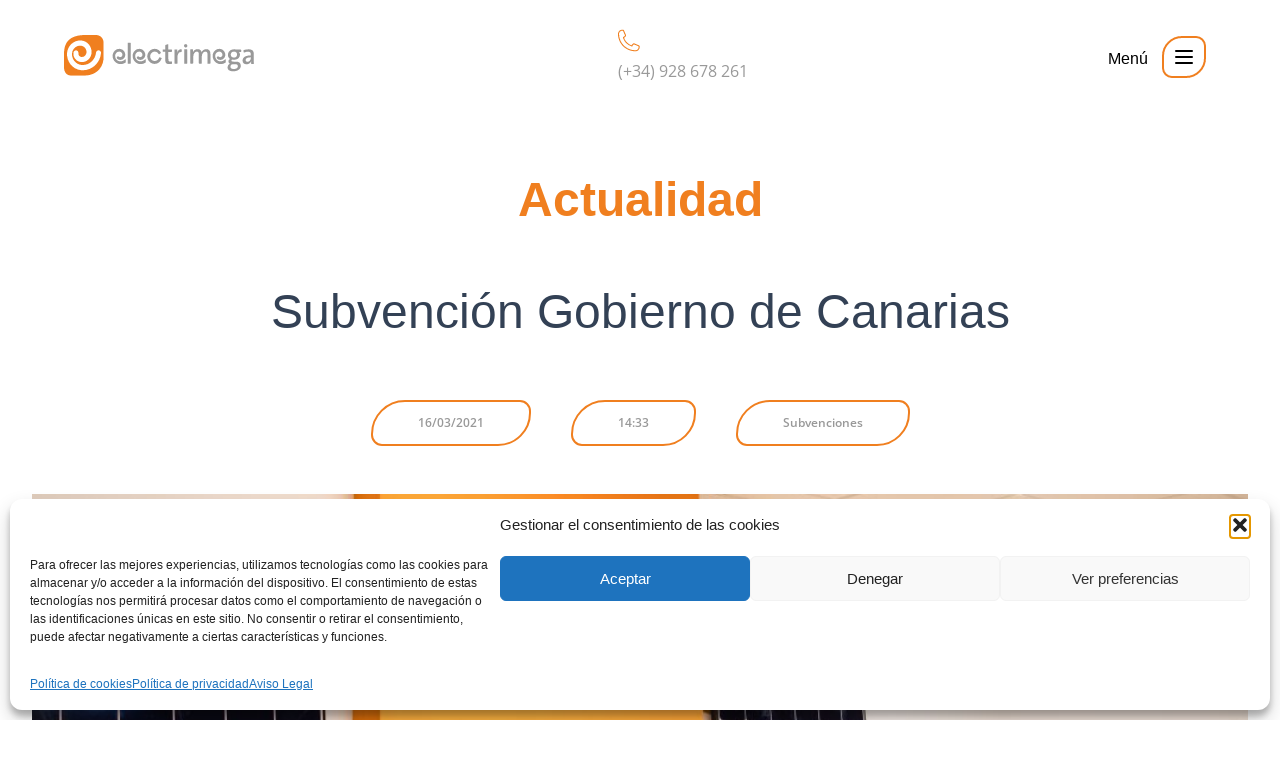

--- FILE ---
content_type: text/html; charset=UTF-8
request_url: https://electrimega.es/subvencion-gobierno-de-canarias/
body_size: 40044
content:
<!DOCTYPE html>
<html lang="es">
<head>
<meta charset="UTF-8">
<meta name="viewport" content="width=device-width, initial-scale=1">
	<link rel="profile" href="https://gmpg.org/xfn/11"> 
	<meta name='robots' content='index, follow, max-image-preview:large, max-snippet:-1, max-video-preview:-1' />
	<style>img:is([sizes="auto" i], [sizes^="auto," i]) { contain-intrinsic-size: 3000px 1500px }</style>
	
	<!-- This site is optimized with the Yoast SEO plugin v26.7 - https://yoast.com/wordpress/plugins/seo/ -->
	<title>Subvención Gobierno de Canarias - Electrimega</title>
	<link rel="canonical" href="https://electrimega.es/subvencion-gobierno-de-canarias/" />
	<meta property="og:locale" content="es_ES" />
	<meta property="og:type" content="article" />
	<meta property="og:title" content="Subvención Gobierno de Canarias - Electrimega" />
	<meta property="og:description" content="El Gobierno de Canarias ha lanzado una nueva subvención para ayudar a las empresas afectadas por la crisis social, con el objetivo de apoyar el desarrollo de proyectos innovadores y mejorar la competitividad de los sectores económicos. Esta subvención ofrece una financiación del 80% de los proyectos presentados, con un máximo de 300.000€." />
	<meta property="og:url" content="https://electrimega.es/subvencion-gobierno-de-canarias/" />
	<meta property="og:site_name" content="Electrimega" />
	<meta property="article:published_time" content="2021-03-16T14:33:37+00:00" />
	<meta property="article:modified_time" content="2023-03-22T02:58:00+00:00" />
	<meta property="og:image" content="https://electrimega.es/wp-content/uploads/2021/03/electrimega-19-scaled.jpg" />
	<meta property="og:image:width" content="2560" />
	<meta property="og:image:height" content="1707" />
	<meta property="og:image:type" content="image/jpeg" />
	<meta name="author" content="emadmin" />
	<meta name="twitter:card" content="summary_large_image" />
	<meta name="twitter:label1" content="Escrito por" />
	<meta name="twitter:data1" content="emadmin" />
	<script type="application/ld+json" class="yoast-schema-graph">{"@context":"https://schema.org","@graph":[{"@type":"Article","@id":"https://electrimega.es/subvencion-gobierno-de-canarias/#article","isPartOf":{"@id":"https://electrimega.es/subvencion-gobierno-de-canarias/"},"author":{"name":"emadmin","@id":"https://electrimega.es/#/schema/person/ca30544076bd1dec0df1728ae8ee283b"},"headline":"Subvención Gobierno de Canarias","datePublished":"2021-03-16T14:33:37+00:00","dateModified":"2023-03-22T02:58:00+00:00","mainEntityOfPage":{"@id":"https://electrimega.es/subvencion-gobierno-de-canarias/"},"wordCount":90,"publisher":{"@id":"https://electrimega.es/#organization"},"image":{"@id":"https://electrimega.es/subvencion-gobierno-de-canarias/#primaryimage"},"thumbnailUrl":"https://electrimega.es/wp-content/uploads/2021/03/electrimega-19-scaled.jpg","articleSection":["Subvenciones"],"inLanguage":"es"},{"@type":"WebPage","@id":"https://electrimega.es/subvencion-gobierno-de-canarias/","url":"https://electrimega.es/subvencion-gobierno-de-canarias/","name":"Subvención Gobierno de Canarias - Electrimega","isPartOf":{"@id":"https://electrimega.es/#website"},"primaryImageOfPage":{"@id":"https://electrimega.es/subvencion-gobierno-de-canarias/#primaryimage"},"image":{"@id":"https://electrimega.es/subvencion-gobierno-de-canarias/#primaryimage"},"thumbnailUrl":"https://electrimega.es/wp-content/uploads/2021/03/electrimega-19-scaled.jpg","datePublished":"2021-03-16T14:33:37+00:00","dateModified":"2023-03-22T02:58:00+00:00","breadcrumb":{"@id":"https://electrimega.es/subvencion-gobierno-de-canarias/#breadcrumb"},"inLanguage":"es","potentialAction":[{"@type":"ReadAction","target":["https://electrimega.es/subvencion-gobierno-de-canarias/"]}]},{"@type":"ImageObject","inLanguage":"es","@id":"https://electrimega.es/subvencion-gobierno-de-canarias/#primaryimage","url":"https://electrimega.es/wp-content/uploads/2021/03/electrimega-19-scaled.jpg","contentUrl":"https://electrimega.es/wp-content/uploads/2021/03/electrimega-19-scaled.jpg","width":2560,"height":1707},{"@type":"BreadcrumbList","@id":"https://electrimega.es/subvencion-gobierno-de-canarias/#breadcrumb","itemListElement":[{"@type":"ListItem","position":1,"name":"Portada","item":"https://electrimega.es/"},{"@type":"ListItem","position":2,"name":"Actualidad","item":"https://electrimega.es/actualidad/"},{"@type":"ListItem","position":3,"name":"Subvención Gobierno de Canarias"}]},{"@type":"WebSite","@id":"https://electrimega.es/#website","url":"https://electrimega.es/","name":"Electrimega","description":"","publisher":{"@id":"https://electrimega.es/#organization"},"potentialAction":[{"@type":"SearchAction","target":{"@type":"EntryPoint","urlTemplate":"https://electrimega.es/?s={search_term_string}"},"query-input":{"@type":"PropertyValueSpecification","valueRequired":true,"valueName":"search_term_string"}}],"inLanguage":"es"},{"@type":"Organization","@id":"https://electrimega.es/#organization","name":"Electrimega","url":"https://electrimega.es/","logo":{"@type":"ImageObject","inLanguage":"es","@id":"https://electrimega.es/#/schema/logo/image/","url":"https://electrimega.es/wp-content/uploads/2023/03/electrimega-logo.svg","contentUrl":"https://electrimega.es/wp-content/uploads/2023/03/electrimega-logo.svg","width":203,"height":43,"caption":"Electrimega"},"image":{"@id":"https://electrimega.es/#/schema/logo/image/"}},{"@type":"Person","@id":"https://electrimega.es/#/schema/person/ca30544076bd1dec0df1728ae8ee283b","name":"emadmin","image":{"@type":"ImageObject","inLanguage":"es","@id":"https://electrimega.es/#/schema/person/image/","url":"https://secure.gravatar.com/avatar/5552bda80c52f264b0bbe3d9f34a157f096cdc664d6b1c2716bf8e26e2edd4fd?s=96&d=mm&r=g","contentUrl":"https://secure.gravatar.com/avatar/5552bda80c52f264b0bbe3d9f34a157f096cdc664d6b1c2716bf8e26e2edd4fd?s=96&d=mm&r=g","caption":"emadmin"},"sameAs":["https://electrimega.es"],"url":"https://electrimega.es/author/emadmin/"}]}</script>
	<!-- / Yoast SEO plugin. -->


<link rel='dns-prefetch' href='//fonts.googleapis.com' />
<link rel="alternate" type="application/rss+xml" title="Electrimega &raquo; Feed" href="https://electrimega.es/feed/" />
<link rel="alternate" type="application/rss+xml" title="Electrimega &raquo; Feed de los comentarios" href="https://electrimega.es/comments/feed/" />
<script>
window._wpemojiSettings = {"baseUrl":"https:\/\/s.w.org\/images\/core\/emoji\/16.0.1\/72x72\/","ext":".png","svgUrl":"https:\/\/s.w.org\/images\/core\/emoji\/16.0.1\/svg\/","svgExt":".svg","source":{"concatemoji":"https:\/\/electrimega.es\/wp-includes\/js\/wp-emoji-release.min.js?ver=6.8.3"}};
/*! This file is auto-generated */
!function(s,n){var o,i,e;function c(e){try{var t={supportTests:e,timestamp:(new Date).valueOf()};sessionStorage.setItem(o,JSON.stringify(t))}catch(e){}}function p(e,t,n){e.clearRect(0,0,e.canvas.width,e.canvas.height),e.fillText(t,0,0);var t=new Uint32Array(e.getImageData(0,0,e.canvas.width,e.canvas.height).data),a=(e.clearRect(0,0,e.canvas.width,e.canvas.height),e.fillText(n,0,0),new Uint32Array(e.getImageData(0,0,e.canvas.width,e.canvas.height).data));return t.every(function(e,t){return e===a[t]})}function u(e,t){e.clearRect(0,0,e.canvas.width,e.canvas.height),e.fillText(t,0,0);for(var n=e.getImageData(16,16,1,1),a=0;a<n.data.length;a++)if(0!==n.data[a])return!1;return!0}function f(e,t,n,a){switch(t){case"flag":return n(e,"\ud83c\udff3\ufe0f\u200d\u26a7\ufe0f","\ud83c\udff3\ufe0f\u200b\u26a7\ufe0f")?!1:!n(e,"\ud83c\udde8\ud83c\uddf6","\ud83c\udde8\u200b\ud83c\uddf6")&&!n(e,"\ud83c\udff4\udb40\udc67\udb40\udc62\udb40\udc65\udb40\udc6e\udb40\udc67\udb40\udc7f","\ud83c\udff4\u200b\udb40\udc67\u200b\udb40\udc62\u200b\udb40\udc65\u200b\udb40\udc6e\u200b\udb40\udc67\u200b\udb40\udc7f");case"emoji":return!a(e,"\ud83e\udedf")}return!1}function g(e,t,n,a){var r="undefined"!=typeof WorkerGlobalScope&&self instanceof WorkerGlobalScope?new OffscreenCanvas(300,150):s.createElement("canvas"),o=r.getContext("2d",{willReadFrequently:!0}),i=(o.textBaseline="top",o.font="600 32px Arial",{});return e.forEach(function(e){i[e]=t(o,e,n,a)}),i}function t(e){var t=s.createElement("script");t.src=e,t.defer=!0,s.head.appendChild(t)}"undefined"!=typeof Promise&&(o="wpEmojiSettingsSupports",i=["flag","emoji"],n.supports={everything:!0,everythingExceptFlag:!0},e=new Promise(function(e){s.addEventListener("DOMContentLoaded",e,{once:!0})}),new Promise(function(t){var n=function(){try{var e=JSON.parse(sessionStorage.getItem(o));if("object"==typeof e&&"number"==typeof e.timestamp&&(new Date).valueOf()<e.timestamp+604800&&"object"==typeof e.supportTests)return e.supportTests}catch(e){}return null}();if(!n){if("undefined"!=typeof Worker&&"undefined"!=typeof OffscreenCanvas&&"undefined"!=typeof URL&&URL.createObjectURL&&"undefined"!=typeof Blob)try{var e="postMessage("+g.toString()+"("+[JSON.stringify(i),f.toString(),p.toString(),u.toString()].join(",")+"));",a=new Blob([e],{type:"text/javascript"}),r=new Worker(URL.createObjectURL(a),{name:"wpTestEmojiSupports"});return void(r.onmessage=function(e){c(n=e.data),r.terminate(),t(n)})}catch(e){}c(n=g(i,f,p,u))}t(n)}).then(function(e){for(var t in e)n.supports[t]=e[t],n.supports.everything=n.supports.everything&&n.supports[t],"flag"!==t&&(n.supports.everythingExceptFlag=n.supports.everythingExceptFlag&&n.supports[t]);n.supports.everythingExceptFlag=n.supports.everythingExceptFlag&&!n.supports.flag,n.DOMReady=!1,n.readyCallback=function(){n.DOMReady=!0}}).then(function(){return e}).then(function(){var e;n.supports.everything||(n.readyCallback(),(e=n.source||{}).concatemoji?t(e.concatemoji):e.wpemoji&&e.twemoji&&(t(e.twemoji),t(e.wpemoji)))}))}((window,document),window._wpemojiSettings);
</script>
<link rel='stylesheet' id='astra-theme-css-css' href='https://electrimega.es/wp-content/themes/astra/assets/css/minified/main.min.css?ver=4.11.5' media='all' />
<style id='astra-theme-css-inline-css'>
:root{--ast-post-nav-space:0;--ast-container-default-xlg-padding:3em;--ast-container-default-lg-padding:3em;--ast-container-default-slg-padding:2em;--ast-container-default-md-padding:3em;--ast-container-default-sm-padding:3em;--ast-container-default-xs-padding:2.4em;--ast-container-default-xxs-padding:1.8em;--ast-code-block-background:#ECEFF3;--ast-comment-inputs-background:#F9FAFB;--ast-normal-container-width:1400px;--ast-narrow-container-width:750px;--ast-blog-title-font-weight:normal;--ast-blog-meta-weight:inherit;--ast-global-color-primary:var(--ast-global-color-5);--ast-global-color-secondary:var(--ast-global-color-4);--ast-global-color-alternate-background:var(--ast-global-color-7);--ast-global-color-subtle-background:var(--ast-global-color-6);--ast-bg-style-guide:#F8FAFC;--ast-shadow-style-guide:0px 0px 4px 0 #00000057;--ast-global-dark-bg-style:#fff;--ast-global-dark-lfs:#fbfbfb;--ast-widget-bg-color:#fafafa;--ast-wc-container-head-bg-color:#fbfbfb;--ast-title-layout-bg:#eeeeee;--ast-search-border-color:#e7e7e7;--ast-lifter-hover-bg:#e6e6e6;--ast-gallery-block-color:#000;--srfm-color-input-label:var(--ast-global-color-2);}html{font-size:100%;}a{color:var(--ast-global-color-0);}a:hover,a:focus{color:var(--ast-global-color-1);}body,button,input,select,textarea,.ast-button,.ast-custom-button{font-family:'Open Sans',sans-serif;font-weight:400;font-size:16px;font-size:1rem;line-height:var(--ast-body-line-height,30px);}blockquote{color:#111111;}h1,.entry-content h1,h2,.entry-content h2,h3,.entry-content h3,h4,.entry-content h4,h5,.entry-content h5,h6,.entry-content h6,.site-title,.site-title a{font-weight:normal;}.ast-site-identity .site-title a{color:var(--ast-global-color-2);}.site-title{font-size:26px;font-size:1.625rem;display:block;}.site-header .site-description{font-size:15px;font-size:0.9375rem;display:none;}.entry-title{font-size:26px;font-size:1.625rem;}.archive .ast-article-post .ast-article-inner,.blog .ast-article-post .ast-article-inner,.archive .ast-article-post .ast-article-inner:hover,.blog .ast-article-post .ast-article-inner:hover{overflow:hidden;}h1,.entry-content h1{font-size:40px;font-size:2.5rem;font-weight:normal;line-height:1.4em;}h2,.entry-content h2{font-size:32px;font-size:2rem;font-weight:normal;line-height:1.3em;}h3,.entry-content h3{font-size:26px;font-size:1.625rem;font-weight:normal;line-height:1.3em;}h4,.entry-content h4{font-size:24px;font-size:1.5rem;line-height:1.2em;font-weight:normal;}h5,.entry-content h5{font-size:20px;font-size:1.25rem;line-height:1.2em;font-weight:normal;}h6,.entry-content h6{font-size:16px;font-size:1rem;line-height:1.25em;font-weight:normal;}::selection{background-color:var(--ast-global-color-0);color:#000000;}body,h1,.entry-title a,.entry-content h1,h2,.entry-content h2,h3,.entry-content h3,h4,.entry-content h4,h5,.entry-content h5,h6,.entry-content h6{color:#5c5c5c;}.tagcloud a:hover,.tagcloud a:focus,.tagcloud a.current-item{color:#000000;border-color:var(--ast-global-color-0);background-color:var(--ast-global-color-0);}input:focus,input[type="text"]:focus,input[type="email"]:focus,input[type="url"]:focus,input[type="password"]:focus,input[type="reset"]:focus,input[type="search"]:focus,textarea:focus{border-color:var(--ast-global-color-0);}input[type="radio"]:checked,input[type=reset],input[type="checkbox"]:checked,input[type="checkbox"]:hover:checked,input[type="checkbox"]:focus:checked,input[type=range]::-webkit-slider-thumb{border-color:var(--ast-global-color-0);background-color:var(--ast-global-color-0);box-shadow:none;}.site-footer a:hover + .post-count,.site-footer a:focus + .post-count{background:var(--ast-global-color-0);border-color:var(--ast-global-color-0);}.single .nav-links .nav-previous,.single .nav-links .nav-next{color:var(--ast-global-color-0);}.entry-meta,.entry-meta *{line-height:1.45;color:var(--ast-global-color-0);}.entry-meta a:not(.ast-button):hover,.entry-meta a:not(.ast-button):hover *,.entry-meta a:not(.ast-button):focus,.entry-meta a:not(.ast-button):focus *,.page-links > .page-link,.page-links .page-link:hover,.post-navigation a:hover{color:var(--ast-global-color-1);}#cat option,.secondary .calendar_wrap thead a,.secondary .calendar_wrap thead a:visited{color:var(--ast-global-color-0);}.secondary .calendar_wrap #today,.ast-progress-val span{background:var(--ast-global-color-0);}.secondary a:hover + .post-count,.secondary a:focus + .post-count{background:var(--ast-global-color-0);border-color:var(--ast-global-color-0);}.calendar_wrap #today > a{color:#000000;}.page-links .page-link,.single .post-navigation a{color:var(--ast-global-color-0);}.ast-search-menu-icon .search-form button.search-submit{padding:0 4px;}.ast-search-menu-icon form.search-form{padding-right:0;}.ast-search-menu-icon.slide-search input.search-field{width:0;}.ast-header-search .ast-search-menu-icon.ast-dropdown-active .search-form,.ast-header-search .ast-search-menu-icon.ast-dropdown-active .search-field:focus{transition:all 0.2s;}.search-form input.search-field:focus{outline:none;}.ast-archive-title{color:#5c5c5c;}.widget-title,.widget .wp-block-heading{font-size:22px;font-size:1.375rem;color:#5c5c5c;}.ast-single-post .entry-content a,.ast-comment-content a:not(.ast-comment-edit-reply-wrap a){text-decoration:underline;}.ast-single-post .wp-block-button .wp-block-button__link,.ast-single-post .elementor-widget-button .elementor-button,.ast-single-post .entry-content .uagb-tab a,.ast-single-post .entry-content .uagb-ifb-cta a,.ast-single-post .entry-content .wp-block-uagb-buttons a,.ast-single-post .entry-content .uabb-module-content a,.ast-single-post .entry-content .uagb-post-grid a,.ast-single-post .entry-content .uagb-timeline a,.ast-single-post .entry-content .uagb-toc__wrap a,.ast-single-post .entry-content .uagb-taxomony-box a,.ast-single-post .entry-content .woocommerce a,.entry-content .wp-block-latest-posts > li > a,.ast-single-post .entry-content .wp-block-file__button,a.ast-post-filter-single,.ast-single-post .wp-block-buttons .wp-block-button.is-style-outline .wp-block-button__link,.ast-single-post .ast-comment-content .comment-reply-link,.ast-single-post .ast-comment-content .comment-edit-link{text-decoration:none;}.ast-search-menu-icon.slide-search a:focus-visible:focus-visible,.astra-search-icon:focus-visible,#close:focus-visible,a:focus-visible,.ast-menu-toggle:focus-visible,.site .skip-link:focus-visible,.wp-block-loginout input:focus-visible,.wp-block-search.wp-block-search__button-inside .wp-block-search__inside-wrapper,.ast-header-navigation-arrow:focus-visible,.woocommerce .wc-proceed-to-checkout > .checkout-button:focus-visible,.woocommerce .woocommerce-MyAccount-navigation ul li a:focus-visible,.ast-orders-table__row .ast-orders-table__cell:focus-visible,.woocommerce .woocommerce-order-details .order-again > .button:focus-visible,.woocommerce .woocommerce-message a.button.wc-forward:focus-visible,.woocommerce #minus_qty:focus-visible,.woocommerce #plus_qty:focus-visible,a#ast-apply-coupon:focus-visible,.woocommerce .woocommerce-info a:focus-visible,.woocommerce .astra-shop-summary-wrap a:focus-visible,.woocommerce a.wc-forward:focus-visible,#ast-apply-coupon:focus-visible,.woocommerce-js .woocommerce-mini-cart-item a.remove:focus-visible,#close:focus-visible,.button.search-submit:focus-visible,#search_submit:focus,.normal-search:focus-visible,.ast-header-account-wrap:focus-visible,.woocommerce .ast-on-card-button.ast-quick-view-trigger:focus,.astra-cart-drawer-close:focus,.ast-single-variation:focus,.ast-woocommerce-product-gallery__image:focus,.ast-button:focus{outline-style:dotted;outline-color:inherit;outline-width:thin;}input:focus,input[type="text"]:focus,input[type="email"]:focus,input[type="url"]:focus,input[type="password"]:focus,input[type="reset"]:focus,input[type="search"]:focus,input[type="number"]:focus,textarea:focus,.wp-block-search__input:focus,[data-section="section-header-mobile-trigger"] .ast-button-wrap .ast-mobile-menu-trigger-minimal:focus,.ast-mobile-popup-drawer.active .menu-toggle-close:focus,.woocommerce-ordering select.orderby:focus,#ast-scroll-top:focus,#coupon_code:focus,.woocommerce-page #comment:focus,.woocommerce #reviews #respond input#submit:focus,.woocommerce a.add_to_cart_button:focus,.woocommerce .button.single_add_to_cart_button:focus,.woocommerce .woocommerce-cart-form button:focus,.woocommerce .woocommerce-cart-form__cart-item .quantity .qty:focus,.woocommerce .woocommerce-billing-fields .woocommerce-billing-fields__field-wrapper .woocommerce-input-wrapper > .input-text:focus,.woocommerce #order_comments:focus,.woocommerce #place_order:focus,.woocommerce .woocommerce-address-fields .woocommerce-address-fields__field-wrapper .woocommerce-input-wrapper > .input-text:focus,.woocommerce .woocommerce-MyAccount-content form button:focus,.woocommerce .woocommerce-MyAccount-content .woocommerce-EditAccountForm .woocommerce-form-row .woocommerce-Input.input-text:focus,.woocommerce .ast-woocommerce-container .woocommerce-pagination ul.page-numbers li a:focus,body #content .woocommerce form .form-row .select2-container--default .select2-selection--single:focus,#ast-coupon-code:focus,.woocommerce.woocommerce-js .quantity input[type=number]:focus,.woocommerce-js .woocommerce-mini-cart-item .quantity input[type=number]:focus,.woocommerce p#ast-coupon-trigger:focus{border-style:dotted;border-color:inherit;border-width:thin;}input{outline:none;}.ast-logo-title-inline .site-logo-img{padding-right:1em;}.site-logo-img img{ transition:all 0.2s linear;}body .ast-oembed-container *{position:absolute;top:0;width:100%;height:100%;left:0;}body .wp-block-embed-pocket-casts .ast-oembed-container *{position:unset;}.ast-single-post-featured-section + article {margin-top: 2em;}.site-content .ast-single-post-featured-section img {width: 100%;overflow: hidden;object-fit: cover;}.site > .ast-single-related-posts-container {margin-top: 0;}@media (min-width: 922px) {.ast-desktop .ast-container--narrow {max-width: var(--ast-narrow-container-width);margin: 0 auto;}}.ast-page-builder-template .hentry {margin: 0;}.ast-page-builder-template .site-content > .ast-container {max-width: 100%;padding: 0;}.ast-page-builder-template .site .site-content #primary {padding: 0;margin: 0;}.ast-page-builder-template .no-results {text-align: center;margin: 4em auto;}.ast-page-builder-template .ast-pagination {padding: 2em;}.ast-page-builder-template .entry-header.ast-no-title.ast-no-thumbnail {margin-top: 0;}.ast-page-builder-template .entry-header.ast-header-without-markup {margin-top: 0;margin-bottom: 0;}.ast-page-builder-template .entry-header.ast-no-title.ast-no-meta {margin-bottom: 0;}.ast-page-builder-template.single .post-navigation {padding-bottom: 2em;}.ast-page-builder-template.single-post .site-content > .ast-container {max-width: 100%;}.ast-page-builder-template .entry-header {margin-top: 2em;margin-left: auto;margin-right: auto;}.ast-single-post.ast-page-builder-template .site-main > article,.woocommerce.ast-page-builder-template .site-main {padding-top: 2em;padding-left: 20px;padding-right: 20px;}.ast-page-builder-template .ast-archive-description {margin: 2em auto 0;padding-left: 20px;padding-right: 20px;}.ast-page-builder-template .ast-row {margin-left: 0;margin-right: 0;}.single.ast-page-builder-template .entry-header + .entry-content,.single.ast-page-builder-template .ast-single-entry-banner + .site-content article .entry-content {margin-bottom: 2em;}@media(min-width: 921px) {.ast-page-builder-template.archive.ast-right-sidebar .ast-row article,.ast-page-builder-template.archive.ast-left-sidebar .ast-row article {padding-left: 0;padding-right: 0;}}@media (max-width:921.9px){#ast-desktop-header{display:none;}}@media (min-width:922px){#ast-mobile-header{display:none;}}@media( max-width: 420px ) {.single .nav-links .nav-previous,.single .nav-links .nav-next {width: 100%;text-align: center;}}.wp-block-buttons.aligncenter{justify-content:center;}@media (max-width:921px){.ast-theme-transparent-header #primary,.ast-theme-transparent-header #secondary{padding:0;}}@media (max-width:921px){.ast-plain-container.ast-no-sidebar #primary{padding:0;}}.ast-plain-container.ast-no-sidebar #primary{margin-top:0;margin-bottom:0;}@media (min-width:1200px){.ast-plain-container.ast-no-sidebar #primary{margin-top:60px;margin-bottom:60px;}}.wp-block-button.is-style-outline .wp-block-button__link{border-color:var(--ast-global-color-0);}div.wp-block-button.is-style-outline > .wp-block-button__link:not(.has-text-color),div.wp-block-button.wp-block-button__link.is-style-outline:not(.has-text-color){color:var(--ast-global-color-0);}.wp-block-button.is-style-outline .wp-block-button__link:hover,.wp-block-buttons .wp-block-button.is-style-outline .wp-block-button__link:focus,.wp-block-buttons .wp-block-button.is-style-outline > .wp-block-button__link:not(.has-text-color):hover,.wp-block-buttons .wp-block-button.wp-block-button__link.is-style-outline:not(.has-text-color):hover{color:#f07f1f;background-color:var(--ast-global-color-1);border-color:var(--ast-global-color-1);}.post-page-numbers.current .page-link,.ast-pagination .page-numbers.current{color:#000000;border-color:var(--ast-global-color-0);background-color:var(--ast-global-color-0);}.wp-block-button.is-style-outline .wp-block-button__link.wp-element-button,.ast-outline-button{border-color:var(--ast-global-color-0);font-family:inherit;font-weight:500;font-size:16px;font-size:1rem;line-height:1em;}.wp-block-buttons .wp-block-button.is-style-outline > .wp-block-button__link:not(.has-text-color),.wp-block-buttons .wp-block-button.wp-block-button__link.is-style-outline:not(.has-text-color),.ast-outline-button{color:var(--ast-global-color-0);}.wp-block-button.is-style-outline .wp-block-button__link:hover,.wp-block-buttons .wp-block-button.is-style-outline .wp-block-button__link:focus,.wp-block-buttons .wp-block-button.is-style-outline > .wp-block-button__link:not(.has-text-color):hover,.wp-block-buttons .wp-block-button.wp-block-button__link.is-style-outline:not(.has-text-color):hover,.ast-outline-button:hover,.ast-outline-button:focus,.wp-block-uagb-buttons-child .uagb-buttons-repeater.ast-outline-button:hover,.wp-block-uagb-buttons-child .uagb-buttons-repeater.ast-outline-button:focus{color:#f07f1f;background-color:var(--ast-global-color-1);border-color:var(--ast-global-color-1);}.wp-block-button .wp-block-button__link.wp-element-button.is-style-outline:not(.has-background),.wp-block-button.is-style-outline>.wp-block-button__link.wp-element-button:not(.has-background),.ast-outline-button{background-color:transparent;}.entry-content[data-ast-blocks-layout] > figure{margin-bottom:1em;}h1.widget-title{font-weight:normal;}h2.widget-title{font-weight:normal;}h3.widget-title{font-weight:normal;}.elementor-widget-container .elementor-loop-container .e-loop-item[data-elementor-type="loop-item"]{width:100%;}#page{display:flex;flex-direction:column;min-height:100vh;}.ast-404-layout-1 h1.page-title{color:var(--ast-global-color-2);}.single .post-navigation a{line-height:1em;height:inherit;}.error-404 .page-sub-title{font-size:1.5rem;font-weight:inherit;}.search .site-content .content-area .search-form{margin-bottom:0;}#page .site-content{flex-grow:1;}.widget{margin-bottom:1.25em;}#secondary li{line-height:1.5em;}#secondary .wp-block-group h2{margin-bottom:0.7em;}#secondary h2{font-size:1.7rem;}.ast-separate-container .ast-article-post,.ast-separate-container .ast-article-single,.ast-separate-container .comment-respond{padding:3em;}.ast-separate-container .ast-article-single .ast-article-single{padding:0;}.ast-article-single .wp-block-post-template-is-layout-grid{padding-left:0;}.ast-separate-container .comments-title,.ast-narrow-container .comments-title{padding:1.5em 2em;}.ast-page-builder-template .comment-form-textarea,.ast-comment-formwrap .ast-grid-common-col{padding:0;}.ast-comment-formwrap{padding:0;display:inline-flex;column-gap:20px;width:100%;margin-left:0;margin-right:0;}.comments-area textarea#comment:focus,.comments-area textarea#comment:active,.comments-area .ast-comment-formwrap input[type="text"]:focus,.comments-area .ast-comment-formwrap input[type="text"]:active {box-shadow:none;outline:none;}.archive.ast-page-builder-template .entry-header{margin-top:2em;}.ast-page-builder-template .ast-comment-formwrap{width:100%;}.entry-title{margin-bottom:0.5em;}.ast-archive-description p{font-size:inherit;font-weight:inherit;line-height:inherit;}.ast-separate-container .ast-comment-list li.depth-1,.hentry{margin-bottom:2em;}@media (min-width:921px){.ast-left-sidebar.ast-page-builder-template #secondary,.archive.ast-right-sidebar.ast-page-builder-template .site-main{padding-left:20px;padding-right:20px;}}@media (max-width:544px){.ast-comment-formwrap.ast-row{column-gap:10px;display:inline-block;}#ast-commentform .ast-grid-common-col{position:relative;width:100%;}}@media (min-width:1201px){.ast-separate-container .ast-article-post,.ast-separate-container .ast-article-single,.ast-separate-container .ast-author-box,.ast-separate-container .ast-404-layout-1,.ast-separate-container .no-results{padding:3em;}}@media (max-width:921px){.ast-separate-container #primary,.ast-separate-container #secondary{padding:1.5em 0;}#primary,#secondary{padding:1.5em 0;margin:0;}.ast-left-sidebar #content > .ast-container{display:flex;flex-direction:column-reverse;width:100%;}}@media (min-width:922px){.ast-separate-container.ast-right-sidebar #primary,.ast-separate-container.ast-left-sidebar #primary{border:0;}.search-no-results.ast-separate-container #primary{margin-bottom:4em;}}.elementor-widget-button .elementor-button{border-style:solid;text-decoration:none;border-top-width:0;border-right-width:0;border-left-width:0;border-bottom-width:0;}body .elementor-button.elementor-size-sm,body .elementor-button.elementor-size-xs,body .elementor-button.elementor-size-md,body .elementor-button.elementor-size-lg,body .elementor-button.elementor-size-xl,body .elementor-button{padding-top:15px;padding-right:30px;padding-bottom:15px;padding-left:30px;}@media (max-width:921px){.elementor-widget-button .elementor-button.elementor-size-sm,.elementor-widget-button .elementor-button.elementor-size-xs,.elementor-widget-button .elementor-button.elementor-size-md,.elementor-widget-button .elementor-button.elementor-size-lg,.elementor-widget-button .elementor-button.elementor-size-xl,.elementor-widget-button .elementor-button{padding-top:14px;padding-right:28px;padding-bottom:14px;padding-left:28px;}}@media (max-width:544px){.elementor-widget-button .elementor-button.elementor-size-sm,.elementor-widget-button .elementor-button.elementor-size-xs,.elementor-widget-button .elementor-button.elementor-size-md,.elementor-widget-button .elementor-button.elementor-size-lg,.elementor-widget-button .elementor-button.elementor-size-xl,.elementor-widget-button .elementor-button{padding-top:12px;padding-right:24px;padding-bottom:12px;padding-left:24px;}}.elementor-widget-button .elementor-button{border-color:var(--ast-global-color-0);background-color:var(--ast-global-color-0);}.elementor-widget-button .elementor-button:hover,.elementor-widget-button .elementor-button:focus{color:#f07f1f;background-color:var(--ast-global-color-1);border-color:var(--ast-global-color-1);}.wp-block-button .wp-block-button__link ,.elementor-widget-button .elementor-button,.elementor-widget-button .elementor-button:visited{color:#000000;}.elementor-widget-button .elementor-button{font-weight:500;font-size:16px;font-size:1rem;line-height:1em;}body .elementor-button.elementor-size-sm,body .elementor-button.elementor-size-xs,body .elementor-button.elementor-size-md,body .elementor-button.elementor-size-lg,body .elementor-button.elementor-size-xl,body .elementor-button{font-size:16px;font-size:1rem;}.wp-block-button .wp-block-button__link:hover,.wp-block-button .wp-block-button__link:focus{color:#f07f1f;background-color:var(--ast-global-color-1);border-color:var(--ast-global-color-1);}.elementor-widget-heading h1.elementor-heading-title{line-height:1.4em;}.elementor-widget-heading h2.elementor-heading-title{line-height:1.3em;}.elementor-widget-heading h3.elementor-heading-title{line-height:1.3em;}.elementor-widget-heading h4.elementor-heading-title{line-height:1.2em;}.elementor-widget-heading h5.elementor-heading-title{line-height:1.2em;}.elementor-widget-heading h6.elementor-heading-title{line-height:1.25em;}.wp-block-button .wp-block-button__link,.wp-block-search .wp-block-search__button,body .wp-block-file .wp-block-file__button{border-color:var(--ast-global-color-0);background-color:var(--ast-global-color-0);color:#000000;font-family:inherit;font-weight:500;line-height:1em;font-size:16px;font-size:1rem;padding-top:15px;padding-right:30px;padding-bottom:15px;padding-left:30px;}@media (max-width:921px){.wp-block-button .wp-block-button__link,.wp-block-search .wp-block-search__button,body .wp-block-file .wp-block-file__button{padding-top:14px;padding-right:28px;padding-bottom:14px;padding-left:28px;}}@media (max-width:544px){.wp-block-button .wp-block-button__link,.wp-block-search .wp-block-search__button,body .wp-block-file .wp-block-file__button{padding-top:12px;padding-right:24px;padding-bottom:12px;padding-left:24px;}}.menu-toggle,button,.ast-button,.ast-custom-button,.button,input#submit,input[type="button"],input[type="submit"],input[type="reset"],form[CLASS*="wp-block-search__"].wp-block-search .wp-block-search__inside-wrapper .wp-block-search__button,body .wp-block-file .wp-block-file__button,.search .search-submit{border-style:solid;border-top-width:0;border-right-width:0;border-left-width:0;border-bottom-width:0;color:#000000;border-color:var(--ast-global-color-0);background-color:var(--ast-global-color-0);padding-top:15px;padding-right:30px;padding-bottom:15px;padding-left:30px;font-family:inherit;font-weight:500;font-size:16px;font-size:1rem;line-height:1em;}button:focus,.menu-toggle:hover,button:hover,.ast-button:hover,.ast-custom-button:hover .button:hover,.ast-custom-button:hover ,input[type=reset]:hover,input[type=reset]:focus,input#submit:hover,input#submit:focus,input[type="button"]:hover,input[type="button"]:focus,input[type="submit"]:hover,input[type="submit"]:focus,form[CLASS*="wp-block-search__"].wp-block-search .wp-block-search__inside-wrapper .wp-block-search__button:hover,form[CLASS*="wp-block-search__"].wp-block-search .wp-block-search__inside-wrapper .wp-block-search__button:focus,body .wp-block-file .wp-block-file__button:hover,body .wp-block-file .wp-block-file__button:focus{color:#f07f1f;background-color:var(--ast-global-color-1);border-color:var(--ast-global-color-1);}form[CLASS*="wp-block-search__"].wp-block-search .wp-block-search__inside-wrapper .wp-block-search__button.has-icon{padding-top:calc(15px - 3px);padding-right:calc(30px - 3px);padding-bottom:calc(15px - 3px);padding-left:calc(30px - 3px);}@media (max-width:921px){.menu-toggle,button,.ast-button,.ast-custom-button,.button,input#submit,input[type="button"],input[type="submit"],input[type="reset"],form[CLASS*="wp-block-search__"].wp-block-search .wp-block-search__inside-wrapper .wp-block-search__button,body .wp-block-file .wp-block-file__button,.search .search-submit{padding-top:14px;padding-right:28px;padding-bottom:14px;padding-left:28px;}}@media (max-width:544px){.menu-toggle,button,.ast-button,.ast-custom-button,.button,input#submit,input[type="button"],input[type="submit"],input[type="reset"],form[CLASS*="wp-block-search__"].wp-block-search .wp-block-search__inside-wrapper .wp-block-search__button,body .wp-block-file .wp-block-file__button,.search .search-submit{padding-top:12px;padding-right:24px;padding-bottom:12px;padding-left:24px;}}@media (max-width:921px){.ast-mobile-header-stack .main-header-bar .ast-search-menu-icon{display:inline-block;}.ast-header-break-point.ast-header-custom-item-outside .ast-mobile-header-stack .main-header-bar .ast-search-icon{margin:0;}.ast-comment-avatar-wrap img{max-width:2.5em;}.ast-comment-meta{padding:0 1.8888em 1.3333em;}.ast-separate-container .ast-comment-list li.depth-1{padding:1.5em 2.14em;}.ast-separate-container .comment-respond{padding:2em 2.14em;}}@media (min-width:544px){.ast-container{max-width:100%;}}@media (max-width:544px){.ast-separate-container .ast-article-post,.ast-separate-container .ast-article-single,.ast-separate-container .comments-title,.ast-separate-container .ast-archive-description{padding:1.5em 1em;}.ast-separate-container #content .ast-container{padding-left:0.54em;padding-right:0.54em;}.ast-separate-container .ast-comment-list .bypostauthor{padding:.5em;}.ast-search-menu-icon.ast-dropdown-active .search-field{width:170px;}} #ast-mobile-header .ast-site-header-cart-li a{pointer-events:none;}.ast-separate-container{background-color:var(--ast-global-color-4);background-image:none;}@media (max-width:921px){.site-title{display:block;}.site-header .site-description{display:none;}h1,.entry-content h1{font-size:30px;}h2,.entry-content h2{font-size:25px;}h3,.entry-content h3{font-size:20px;}}@media (max-width:544px){.site-title{display:block;}.site-header .site-description{display:none;}h1,.entry-content h1{font-size:30px;}h2,.entry-content h2{font-size:25px;}h3,.entry-content h3{font-size:20px;}}@media (max-width:921px){html{font-size:91.2%;}}@media (max-width:544px){html{font-size:91.2%;}}@media (min-width:922px){.ast-container{max-width:1440px;}}@media (min-width:922px){.site-content .ast-container{display:flex;}}@media (max-width:921px){.site-content .ast-container{flex-direction:column;}}@media (min-width:922px){.main-header-menu .sub-menu .menu-item.ast-left-align-sub-menu:hover > .sub-menu,.main-header-menu .sub-menu .menu-item.ast-left-align-sub-menu.focus > .sub-menu{margin-left:-0px;}}.site .comments-area{padding-bottom:3em;}.wp-block-file {display: flex;align-items: center;flex-wrap: wrap;justify-content: space-between;}.wp-block-pullquote {border: none;}.wp-block-pullquote blockquote::before {content: "\201D";font-family: "Helvetica",sans-serif;display: flex;transform: rotate( 180deg );font-size: 6rem;font-style: normal;line-height: 1;font-weight: bold;align-items: center;justify-content: center;}.has-text-align-right > blockquote::before {justify-content: flex-start;}.has-text-align-left > blockquote::before {justify-content: flex-end;}figure.wp-block-pullquote.is-style-solid-color blockquote {max-width: 100%;text-align: inherit;}:root {--wp--custom--ast-default-block-top-padding: 3em;--wp--custom--ast-default-block-right-padding: 3em;--wp--custom--ast-default-block-bottom-padding: 3em;--wp--custom--ast-default-block-left-padding: 3em;--wp--custom--ast-container-width: 1400px;--wp--custom--ast-content-width-size: 1400px;--wp--custom--ast-wide-width-size: calc(1400px + var(--wp--custom--ast-default-block-left-padding) + var(--wp--custom--ast-default-block-right-padding));}.ast-narrow-container {--wp--custom--ast-content-width-size: 750px;--wp--custom--ast-wide-width-size: 750px;}@media(max-width: 921px) {:root {--wp--custom--ast-default-block-top-padding: 3em;--wp--custom--ast-default-block-right-padding: 2em;--wp--custom--ast-default-block-bottom-padding: 3em;--wp--custom--ast-default-block-left-padding: 2em;}}@media(max-width: 544px) {:root {--wp--custom--ast-default-block-top-padding: 3em;--wp--custom--ast-default-block-right-padding: 1.5em;--wp--custom--ast-default-block-bottom-padding: 3em;--wp--custom--ast-default-block-left-padding: 1.5em;}}.entry-content > .wp-block-group,.entry-content > .wp-block-cover,.entry-content > .wp-block-columns {padding-top: var(--wp--custom--ast-default-block-top-padding);padding-right: var(--wp--custom--ast-default-block-right-padding);padding-bottom: var(--wp--custom--ast-default-block-bottom-padding);padding-left: var(--wp--custom--ast-default-block-left-padding);}.ast-plain-container.ast-no-sidebar .entry-content > .alignfull,.ast-page-builder-template .ast-no-sidebar .entry-content > .alignfull {margin-left: calc( -50vw + 50%);margin-right: calc( -50vw + 50%);max-width: 100vw;width: 100vw;}.ast-plain-container.ast-no-sidebar .entry-content .alignfull .alignfull,.ast-page-builder-template.ast-no-sidebar .entry-content .alignfull .alignfull,.ast-plain-container.ast-no-sidebar .entry-content .alignfull .alignwide,.ast-page-builder-template.ast-no-sidebar .entry-content .alignfull .alignwide,.ast-plain-container.ast-no-sidebar .entry-content .alignwide .alignfull,.ast-page-builder-template.ast-no-sidebar .entry-content .alignwide .alignfull,.ast-plain-container.ast-no-sidebar .entry-content .alignwide .alignwide,.ast-page-builder-template.ast-no-sidebar .entry-content .alignwide .alignwide,.ast-plain-container.ast-no-sidebar .entry-content .wp-block-column .alignfull,.ast-page-builder-template.ast-no-sidebar .entry-content .wp-block-column .alignfull,.ast-plain-container.ast-no-sidebar .entry-content .wp-block-column .alignwide,.ast-page-builder-template.ast-no-sidebar .entry-content .wp-block-column .alignwide {margin-left: auto;margin-right: auto;width: 100%;}[data-ast-blocks-layout] .wp-block-separator:not(.is-style-dots) {height: 0;}[data-ast-blocks-layout] .wp-block-separator {margin: 20px auto;}[data-ast-blocks-layout] .wp-block-separator:not(.is-style-wide):not(.is-style-dots) {max-width: 100px;}[data-ast-blocks-layout] .wp-block-separator.has-background {padding: 0;}.entry-content[data-ast-blocks-layout] > * {max-width: var(--wp--custom--ast-content-width-size);margin-left: auto;margin-right: auto;}.entry-content[data-ast-blocks-layout] > .alignwide {max-width: var(--wp--custom--ast-wide-width-size);}.entry-content[data-ast-blocks-layout] .alignfull {max-width: none;}.entry-content .wp-block-columns {margin-bottom: 0;}blockquote {margin: 1.5em;border-color: rgba(0,0,0,0.05);}.wp-block-quote:not(.has-text-align-right):not(.has-text-align-center) {border-left: 5px solid rgba(0,0,0,0.05);}.has-text-align-right > blockquote,blockquote.has-text-align-right {border-right: 5px solid rgba(0,0,0,0.05);}.has-text-align-left > blockquote,blockquote.has-text-align-left {border-left: 5px solid rgba(0,0,0,0.05);}.wp-block-site-tagline,.wp-block-latest-posts .read-more {margin-top: 15px;}.wp-block-loginout p label {display: block;}.wp-block-loginout p:not(.login-remember):not(.login-submit) input {width: 100%;}.wp-block-loginout input:focus {border-color: transparent;}.wp-block-loginout input:focus {outline: thin dotted;}.entry-content .wp-block-media-text .wp-block-media-text__content {padding: 0 0 0 8%;}.entry-content .wp-block-media-text.has-media-on-the-right .wp-block-media-text__content {padding: 0 8% 0 0;}.entry-content .wp-block-media-text.has-background .wp-block-media-text__content {padding: 8%;}.entry-content .wp-block-cover:not([class*="background-color"]):not(.has-text-color.has-link-color) .wp-block-cover__inner-container,.entry-content .wp-block-cover:not([class*="background-color"]) .wp-block-cover-image-text,.entry-content .wp-block-cover:not([class*="background-color"]) .wp-block-cover-text,.entry-content .wp-block-cover-image:not([class*="background-color"]) .wp-block-cover__inner-container,.entry-content .wp-block-cover-image:not([class*="background-color"]) .wp-block-cover-image-text,.entry-content .wp-block-cover-image:not([class*="background-color"]) .wp-block-cover-text {color: var(--ast-global-color-primary,var(--ast-global-color-5));}.wp-block-loginout .login-remember input {width: 1.1rem;height: 1.1rem;margin: 0 5px 4px 0;vertical-align: middle;}.wp-block-latest-posts > li > *:first-child,.wp-block-latest-posts:not(.is-grid) > li:first-child {margin-top: 0;}.entry-content > .wp-block-buttons,.entry-content > .wp-block-uagb-buttons {margin-bottom: 1.5em;}.wp-block-search__inside-wrapper .wp-block-search__input {padding: 0 10px;color: var(--ast-global-color-3);background: var(--ast-global-color-primary,var(--ast-global-color-5));border-color: var(--ast-border-color);}.wp-block-latest-posts .read-more {margin-bottom: 1.5em;}.wp-block-search__no-button .wp-block-search__inside-wrapper .wp-block-search__input {padding-top: 5px;padding-bottom: 5px;}.wp-block-latest-posts .wp-block-latest-posts__post-date,.wp-block-latest-posts .wp-block-latest-posts__post-author {font-size: 1rem;}.wp-block-latest-posts > li > *,.wp-block-latest-posts:not(.is-grid) > li {margin-top: 12px;margin-bottom: 12px;}.ast-page-builder-template .entry-content[data-ast-blocks-layout] > *,.ast-page-builder-template .entry-content[data-ast-blocks-layout] > .alignfull:not(.wp-block-group):not(.uagb-is-root-container) > * {max-width: none;}.ast-page-builder-template .entry-content[data-ast-blocks-layout] > .alignwide:not(.uagb-is-root-container) > * {max-width: var(--wp--custom--ast-wide-width-size);}.ast-page-builder-template .entry-content[data-ast-blocks-layout] > .inherit-container-width > *,.ast-page-builder-template .entry-content[data-ast-blocks-layout] > *:not(.wp-block-group):not(.uagb-is-root-container) > *,.entry-content[data-ast-blocks-layout] > .wp-block-cover .wp-block-cover__inner-container {max-width: var(--wp--custom--ast-content-width-size) ;margin-left: auto;margin-right: auto;}.entry-content[data-ast-blocks-layout] .wp-block-cover:not(.alignleft):not(.alignright) {width: auto;}@media(max-width: 1200px) {.ast-separate-container .entry-content > .alignfull,.ast-separate-container .entry-content[data-ast-blocks-layout] > .alignwide,.ast-plain-container .entry-content[data-ast-blocks-layout] > .alignwide,.ast-plain-container .entry-content .alignfull {margin-left: calc(-1 * min(var(--ast-container-default-xlg-padding),20px)) ;margin-right: calc(-1 * min(var(--ast-container-default-xlg-padding),20px));}}@media(min-width: 1201px) {.ast-separate-container .entry-content > .alignfull {margin-left: calc(-1 * var(--ast-container-default-xlg-padding) );margin-right: calc(-1 * var(--ast-container-default-xlg-padding) );}.ast-separate-container .entry-content[data-ast-blocks-layout] > .alignwide,.ast-plain-container .entry-content[data-ast-blocks-layout] > .alignwide {margin-left: calc(-1 * var(--wp--custom--ast-default-block-left-padding) );margin-right: calc(-1 * var(--wp--custom--ast-default-block-right-padding) );}}@media(min-width: 921px) {.ast-separate-container .entry-content .wp-block-group.alignwide:not(.inherit-container-width) > :where(:not(.alignleft):not(.alignright)),.ast-plain-container .entry-content .wp-block-group.alignwide:not(.inherit-container-width) > :where(:not(.alignleft):not(.alignright)) {max-width: calc( var(--wp--custom--ast-content-width-size) + 80px );}.ast-plain-container.ast-right-sidebar .entry-content[data-ast-blocks-layout] .alignfull,.ast-plain-container.ast-left-sidebar .entry-content[data-ast-blocks-layout] .alignfull {margin-left: -60px;margin-right: -60px;}}@media(min-width: 544px) {.entry-content > .alignleft {margin-right: 20px;}.entry-content > .alignright {margin-left: 20px;}}@media (max-width:544px){.wp-block-columns .wp-block-column:not(:last-child){margin-bottom:20px;}.wp-block-latest-posts{margin:0;}}@media( max-width: 600px ) {.entry-content .wp-block-media-text .wp-block-media-text__content,.entry-content .wp-block-media-text.has-media-on-the-right .wp-block-media-text__content {padding: 8% 0 0;}.entry-content .wp-block-media-text.has-background .wp-block-media-text__content {padding: 8%;}}.ast-page-builder-template .entry-header {padding-left: 0;}.ast-narrow-container .site-content .wp-block-uagb-image--align-full .wp-block-uagb-image__figure {max-width: 100%;margin-left: auto;margin-right: auto;}.entry-content ul,.entry-content ol {padding: revert;margin: revert;}:root .has-ast-global-color-0-color{color:var(--ast-global-color-0);}:root .has-ast-global-color-0-background-color{background-color:var(--ast-global-color-0);}:root .wp-block-button .has-ast-global-color-0-color{color:var(--ast-global-color-0);}:root .wp-block-button .has-ast-global-color-0-background-color{background-color:var(--ast-global-color-0);}:root .has-ast-global-color-1-color{color:var(--ast-global-color-1);}:root .has-ast-global-color-1-background-color{background-color:var(--ast-global-color-1);}:root .wp-block-button .has-ast-global-color-1-color{color:var(--ast-global-color-1);}:root .wp-block-button .has-ast-global-color-1-background-color{background-color:var(--ast-global-color-1);}:root .has-ast-global-color-2-color{color:var(--ast-global-color-2);}:root .has-ast-global-color-2-background-color{background-color:var(--ast-global-color-2);}:root .wp-block-button .has-ast-global-color-2-color{color:var(--ast-global-color-2);}:root .wp-block-button .has-ast-global-color-2-background-color{background-color:var(--ast-global-color-2);}:root .has-ast-global-color-3-color{color:var(--ast-global-color-3);}:root .has-ast-global-color-3-background-color{background-color:var(--ast-global-color-3);}:root .wp-block-button .has-ast-global-color-3-color{color:var(--ast-global-color-3);}:root .wp-block-button .has-ast-global-color-3-background-color{background-color:var(--ast-global-color-3);}:root .has-ast-global-color-4-color{color:var(--ast-global-color-4);}:root .has-ast-global-color-4-background-color{background-color:var(--ast-global-color-4);}:root .wp-block-button .has-ast-global-color-4-color{color:var(--ast-global-color-4);}:root .wp-block-button .has-ast-global-color-4-background-color{background-color:var(--ast-global-color-4);}:root .has-ast-global-color-5-color{color:var(--ast-global-color-5);}:root .has-ast-global-color-5-background-color{background-color:var(--ast-global-color-5);}:root .wp-block-button .has-ast-global-color-5-color{color:var(--ast-global-color-5);}:root .wp-block-button .has-ast-global-color-5-background-color{background-color:var(--ast-global-color-5);}:root .has-ast-global-color-6-color{color:var(--ast-global-color-6);}:root .has-ast-global-color-6-background-color{background-color:var(--ast-global-color-6);}:root .wp-block-button .has-ast-global-color-6-color{color:var(--ast-global-color-6);}:root .wp-block-button .has-ast-global-color-6-background-color{background-color:var(--ast-global-color-6);}:root .has-ast-global-color-7-color{color:var(--ast-global-color-7);}:root .has-ast-global-color-7-background-color{background-color:var(--ast-global-color-7);}:root .wp-block-button .has-ast-global-color-7-color{color:var(--ast-global-color-7);}:root .wp-block-button .has-ast-global-color-7-background-color{background-color:var(--ast-global-color-7);}:root .has-ast-global-color-8-color{color:var(--ast-global-color-8);}:root .has-ast-global-color-8-background-color{background-color:var(--ast-global-color-8);}:root .wp-block-button .has-ast-global-color-8-color{color:var(--ast-global-color-8);}:root .wp-block-button .has-ast-global-color-8-background-color{background-color:var(--ast-global-color-8);}:root{--ast-global-color-0:#f07f1f;--ast-global-color-1:rgba(240,127,31,0.5);--ast-global-color-2:#1e293b;--ast-global-color-3:#334155;--ast-global-color-4:#f9fafb;--ast-global-color-5:#FFFFFF;--ast-global-color-6:#e2e8f0;--ast-global-color-7:#cbd5e1;--ast-global-color-8:#94a3b8;}:root {--ast-border-color : var(--ast-global-color-6);}.ast-single-entry-banner {-js-display: flex;display: flex;flex-direction: column;justify-content: center;text-align: center;position: relative;background: var(--ast-title-layout-bg);}.ast-single-entry-banner[data-banner-layout="layout-1"] {max-width: 1400px;background: inherit;padding: 20px 0;}.ast-single-entry-banner[data-banner-width-type="custom"] {margin: 0 auto;width: 100%;}.ast-single-entry-banner + .site-content .entry-header {margin-bottom: 0;}.site .ast-author-avatar {--ast-author-avatar-size: ;}a.ast-underline-text {text-decoration: underline;}.ast-container > .ast-terms-link {position: relative;display: block;}a.ast-button.ast-badge-tax {padding: 4px 8px;border-radius: 3px;font-size: inherit;}header.entry-header .entry-title{font-weight:600;font-size:32px;font-size:2rem;}header.entry-header > *:not(:last-child){margin-bottom:10px;}.ast-archive-entry-banner {-js-display: flex;display: flex;flex-direction: column;justify-content: center;text-align: center;position: relative;background: var(--ast-title-layout-bg);}.ast-archive-entry-banner[data-banner-width-type="custom"] {margin: 0 auto;width: 100%;}.ast-archive-entry-banner[data-banner-layout="layout-1"] {background: inherit;padding: 20px 0;text-align: left;}body.archive .ast-archive-description{max-width:1400px;width:100%;text-align:left;padding-top:3em;padding-right:3em;padding-bottom:3em;padding-left:3em;}body.archive .ast-archive-description .ast-archive-title,body.archive .ast-archive-description .ast-archive-title *{font-weight:600;font-size:32px;font-size:2rem;}body.archive .ast-archive-description > *:not(:last-child){margin-bottom:10px;}@media (max-width:921px){body.archive .ast-archive-description{text-align:left;}}@media (max-width:544px){body.archive .ast-archive-description{text-align:left;}}.ast-breadcrumbs .trail-browse,.ast-breadcrumbs .trail-items,.ast-breadcrumbs .trail-items li{display:inline-block;margin:0;padding:0;border:none;background:inherit;text-indent:0;text-decoration:none;}.ast-breadcrumbs .trail-browse{font-size:inherit;font-style:inherit;font-weight:inherit;color:inherit;}.ast-breadcrumbs .trail-items{list-style:none;}.trail-items li::after{padding:0 0.3em;content:"\00bb";}.trail-items li:last-of-type::after{display:none;}h1,.entry-content h1,h2,.entry-content h2,h3,.entry-content h3,h4,.entry-content h4,h5,.entry-content h5,h6,.entry-content h6{color:#5c5c5c;}.entry-title a{color:#5c5c5c;}@media (max-width:921px){.ast-builder-grid-row-container.ast-builder-grid-row-tablet-3-firstrow .ast-builder-grid-row > *:first-child,.ast-builder-grid-row-container.ast-builder-grid-row-tablet-3-lastrow .ast-builder-grid-row > *:last-child{grid-column:1 / -1;}}@media (max-width:544px){.ast-builder-grid-row-container.ast-builder-grid-row-mobile-3-firstrow .ast-builder-grid-row > *:first-child,.ast-builder-grid-row-container.ast-builder-grid-row-mobile-3-lastrow .ast-builder-grid-row > *:last-child{grid-column:1 / -1;}}.ast-builder-layout-element[data-section="title_tagline"]{display:flex;}@media (max-width:921px){.ast-header-break-point .ast-builder-layout-element[data-section="title_tagline"]{display:flex;}}@media (max-width:544px){.ast-header-break-point .ast-builder-layout-element[data-section="title_tagline"]{display:flex;}}.ast-builder-menu-1{font-family:inherit;font-weight:inherit;}.ast-builder-menu-1 .menu-item > .menu-link{color:var(--ast-global-color-3);}.ast-builder-menu-1 .menu-item > .ast-menu-toggle{color:var(--ast-global-color-3);}.ast-builder-menu-1 .menu-item:hover > .menu-link,.ast-builder-menu-1 .inline-on-mobile .menu-item:hover > .ast-menu-toggle{color:var(--ast-global-color-1);}.ast-builder-menu-1 .menu-item:hover > .ast-menu-toggle{color:var(--ast-global-color-1);}.ast-builder-menu-1 .menu-item.current-menu-item > .menu-link,.ast-builder-menu-1 .inline-on-mobile .menu-item.current-menu-item > .ast-menu-toggle,.ast-builder-menu-1 .current-menu-ancestor > .menu-link{color:var(--ast-global-color-1);}.ast-builder-menu-1 .menu-item.current-menu-item > .ast-menu-toggle{color:var(--ast-global-color-1);}.ast-builder-menu-1 .sub-menu,.ast-builder-menu-1 .inline-on-mobile .sub-menu{border-top-width:2px;border-bottom-width:0px;border-right-width:0px;border-left-width:0px;border-color:var(--ast-global-color-0);border-style:solid;}.ast-builder-menu-1 .sub-menu .sub-menu{top:-2px;}.ast-builder-menu-1 .main-header-menu > .menu-item > .sub-menu,.ast-builder-menu-1 .main-header-menu > .menu-item > .astra-full-megamenu-wrapper{margin-top:0px;}.ast-desktop .ast-builder-menu-1 .main-header-menu > .menu-item > .sub-menu:before,.ast-desktop .ast-builder-menu-1 .main-header-menu > .menu-item > .astra-full-megamenu-wrapper:before{height:calc( 0px + 2px + 5px );}.ast-desktop .ast-builder-menu-1 .menu-item .sub-menu .menu-link{border-style:none;}@media (max-width:921px){.ast-header-break-point .ast-builder-menu-1 .menu-item.menu-item-has-children > .ast-menu-toggle{top:0;}.ast-builder-menu-1 .inline-on-mobile .menu-item.menu-item-has-children > .ast-menu-toggle{right:-15px;}.ast-builder-menu-1 .menu-item-has-children > .menu-link:after{content:unset;}.ast-builder-menu-1 .main-header-menu > .menu-item > .sub-menu,.ast-builder-menu-1 .main-header-menu > .menu-item > .astra-full-megamenu-wrapper{margin-top:0;}}@media (max-width:544px){.ast-header-break-point .ast-builder-menu-1 .menu-item.menu-item-has-children > .ast-menu-toggle{top:0;}.ast-builder-menu-1 .main-header-menu > .menu-item > .sub-menu,.ast-builder-menu-1 .main-header-menu > .menu-item > .astra-full-megamenu-wrapper{margin-top:0;}}.ast-builder-menu-1{display:flex;}@media (max-width:921px){.ast-header-break-point .ast-builder-menu-1{display:flex;}}@media (max-width:544px){.ast-header-break-point .ast-builder-menu-1{display:flex;}}.site-below-footer-wrap{padding-top:20px;padding-bottom:20px;}.site-below-footer-wrap[data-section="section-below-footer-builder"]{background-color:var(--ast-global-color-5);background-image:none;min-height:80px;}.site-below-footer-wrap[data-section="section-below-footer-builder"] .ast-builder-grid-row{max-width:1400px;min-height:80px;margin-left:auto;margin-right:auto;}.site-below-footer-wrap[data-section="section-below-footer-builder"] .ast-builder-grid-row,.site-below-footer-wrap[data-section="section-below-footer-builder"] .site-footer-section{align-items:flex-start;}.site-below-footer-wrap[data-section="section-below-footer-builder"].ast-footer-row-inline .site-footer-section{display:flex;margin-bottom:0;}.ast-builder-grid-row-full .ast-builder-grid-row{grid-template-columns:1fr;}@media (max-width:921px){.site-below-footer-wrap[data-section="section-below-footer-builder"].ast-footer-row-tablet-inline .site-footer-section{display:flex;margin-bottom:0;}.site-below-footer-wrap[data-section="section-below-footer-builder"].ast-footer-row-tablet-stack .site-footer-section{display:block;margin-bottom:10px;}.ast-builder-grid-row-container.ast-builder-grid-row-tablet-full .ast-builder-grid-row{grid-template-columns:1fr;}}@media (max-width:544px){.site-below-footer-wrap[data-section="section-below-footer-builder"].ast-footer-row-mobile-inline .site-footer-section{display:flex;margin-bottom:0;}.site-below-footer-wrap[data-section="section-below-footer-builder"].ast-footer-row-mobile-stack .site-footer-section{display:block;margin-bottom:10px;}.ast-builder-grid-row-container.ast-builder-grid-row-mobile-full .ast-builder-grid-row{grid-template-columns:1fr;}}.site-below-footer-wrap[data-section="section-below-footer-builder"]{display:grid;}@media (max-width:921px){.ast-header-break-point .site-below-footer-wrap[data-section="section-below-footer-builder"]{display:grid;}}@media (max-width:544px){.ast-header-break-point .site-below-footer-wrap[data-section="section-below-footer-builder"]{display:grid;}}.ast-footer-copyright{text-align:center;}.ast-footer-copyright {color:#999999;}@media (max-width:921px){.ast-footer-copyright{text-align:center;}}@media (max-width:544px){.ast-footer-copyright{text-align:center;}}.ast-footer-copyright {font-size:16px;font-size:1rem;}.ast-footer-copyright.ast-builder-layout-element{display:flex;}@media (max-width:921px){.ast-header-break-point .ast-footer-copyright.ast-builder-layout-element{display:flex;}}@media (max-width:544px){.ast-header-break-point .ast-footer-copyright.ast-builder-layout-element{display:flex;}}.footer-widget-area.widget-area.site-footer-focus-item{width:auto;}.ast-footer-row-inline .footer-widget-area.widget-area.site-footer-focus-item{width:100%;}.elementor-posts-container [CLASS*="ast-width-"]{width:100%;}.elementor-template-full-width .ast-container{display:block;}.elementor-screen-only,.screen-reader-text,.screen-reader-text span,.ui-helper-hidden-accessible{top:0 !important;}@media (max-width:544px){.elementor-element .elementor-wc-products .woocommerce[class*="columns-"] ul.products li.product{width:auto;margin:0;}.elementor-element .woocommerce .woocommerce-result-count{float:none;}}.ast-header-break-point .main-header-bar{border-bottom-width:1px;}@media (min-width:922px){.main-header-bar{border-bottom-width:1px;}}.main-header-menu .menu-item, #astra-footer-menu .menu-item, .main-header-bar .ast-masthead-custom-menu-items{-js-display:flex;display:flex;-webkit-box-pack:center;-webkit-justify-content:center;-moz-box-pack:center;-ms-flex-pack:center;justify-content:center;-webkit-box-orient:vertical;-webkit-box-direction:normal;-webkit-flex-direction:column;-moz-box-orient:vertical;-moz-box-direction:normal;-ms-flex-direction:column;flex-direction:column;}.main-header-menu > .menu-item > .menu-link, #astra-footer-menu > .menu-item > .menu-link{height:100%;-webkit-box-align:center;-webkit-align-items:center;-moz-box-align:center;-ms-flex-align:center;align-items:center;-js-display:flex;display:flex;}.ast-header-break-point .main-navigation ul .menu-item .menu-link .icon-arrow:first-of-type svg{top:.2em;margin-top:0px;margin-left:0px;width:.65em;transform:translate(0, -2px) rotateZ(270deg);}.ast-mobile-popup-content .ast-submenu-expanded > .ast-menu-toggle{transform:rotateX(180deg);overflow-y:auto;}@media (min-width:922px){.ast-builder-menu .main-navigation > ul > li:last-child a{margin-right:0;}}.ast-separate-container .ast-article-inner{background-color:transparent;background-image:none;}.ast-separate-container .ast-article-post{background-color:var(--ast-global-color-5);background-image:none;}@media (max-width:921px){.ast-separate-container .ast-article-post{background-color:var(--ast-global-color-5);background-image:none;}}@media (max-width:544px){.ast-separate-container .ast-article-post{background-color:var(--ast-global-color-5);background-image:none;}}.ast-separate-container .ast-article-single:not(.ast-related-post), .woocommerce.ast-separate-container .ast-woocommerce-container, .ast-separate-container .error-404, .ast-separate-container .no-results, .single.ast-separate-container .site-main .ast-author-meta, .ast-separate-container .related-posts-title-wrapper,.ast-separate-container .comments-count-wrapper, .ast-box-layout.ast-plain-container .site-content,.ast-padded-layout.ast-plain-container .site-content, .ast-separate-container .ast-archive-description, .ast-separate-container .comments-area .comment-respond, .ast-separate-container .comments-area .ast-comment-list li, .ast-separate-container .comments-area .comments-title{background-color:var(--ast-global-color-5);background-image:none;}@media (max-width:921px){.ast-separate-container .ast-article-single:not(.ast-related-post), .woocommerce.ast-separate-container .ast-woocommerce-container, .ast-separate-container .error-404, .ast-separate-container .no-results, .single.ast-separate-container .site-main .ast-author-meta, .ast-separate-container .related-posts-title-wrapper,.ast-separate-container .comments-count-wrapper, .ast-box-layout.ast-plain-container .site-content,.ast-padded-layout.ast-plain-container .site-content, .ast-separate-container .ast-archive-description{background-color:var(--ast-global-color-5);background-image:none;}}@media (max-width:544px){.ast-separate-container .ast-article-single:not(.ast-related-post), .woocommerce.ast-separate-container .ast-woocommerce-container, .ast-separate-container .error-404, .ast-separate-container .no-results, .single.ast-separate-container .site-main .ast-author-meta, .ast-separate-container .related-posts-title-wrapper,.ast-separate-container .comments-count-wrapper, .ast-box-layout.ast-plain-container .site-content,.ast-padded-layout.ast-plain-container .site-content, .ast-separate-container .ast-archive-description{background-color:var(--ast-global-color-5);background-image:none;}}.ast-separate-container.ast-two-container #secondary .widget{background-color:var(--ast-global-color-5);background-image:none;}@media (max-width:921px){.ast-separate-container.ast-two-container #secondary .widget{background-color:var(--ast-global-color-5);background-image:none;}}@media (max-width:544px){.ast-separate-container.ast-two-container #secondary .widget{background-color:var(--ast-global-color-5);background-image:none;}}.ast-plain-container, .ast-page-builder-template{background-color:var(--ast-global-color-5);background-image:none;}@media (max-width:921px){.ast-plain-container, .ast-page-builder-template{background-color:var(--ast-global-color-5);background-image:none;}}@media (max-width:544px){.ast-plain-container, .ast-page-builder-template{background-color:var(--ast-global-color-5);background-image:none;}}
		#ast-scroll-top {
			display: none;
			position: fixed;
			text-align: center;
			cursor: pointer;
			z-index: 99;
			width: 2.1em;
			height: 2.1em;
			line-height: 2.1;
			color: #ffffff;
			border-radius: 2px;
			content: "";
			outline: inherit;
		}
		@media (min-width: 769px) {
			#ast-scroll-top {
				content: "769";
			}
		}
		#ast-scroll-top .ast-icon.icon-arrow svg {
			margin-left: 0px;
			vertical-align: middle;
			transform: translate(0, -20%) rotate(180deg);
			width: 1.6em;
		}
		.ast-scroll-to-top-right {
			right: 30px;
			bottom: 30px;
		}
		.ast-scroll-to-top-left {
			left: 30px;
			bottom: 30px;
		}
	#ast-scroll-top{background-color:var(--ast-global-color-0);font-size:15px;}@media (max-width:921px){#ast-scroll-top .ast-icon.icon-arrow svg{width:1em;}}.ast-mobile-header-content > *,.ast-desktop-header-content > * {padding: 10px 0;height: auto;}.ast-mobile-header-content > *:first-child,.ast-desktop-header-content > *:first-child {padding-top: 10px;}.ast-mobile-header-content > .ast-builder-menu,.ast-desktop-header-content > .ast-builder-menu {padding-top: 0;}.ast-mobile-header-content > *:last-child,.ast-desktop-header-content > *:last-child {padding-bottom: 0;}.ast-mobile-header-content .ast-search-menu-icon.ast-inline-search label,.ast-desktop-header-content .ast-search-menu-icon.ast-inline-search label {width: 100%;}.ast-desktop-header-content .main-header-bar-navigation .ast-submenu-expanded > .ast-menu-toggle::before {transform: rotateX(180deg);}#ast-desktop-header .ast-desktop-header-content,.ast-mobile-header-content .ast-search-icon,.ast-desktop-header-content .ast-search-icon,.ast-mobile-header-wrap .ast-mobile-header-content,.ast-main-header-nav-open.ast-popup-nav-open .ast-mobile-header-wrap .ast-mobile-header-content,.ast-main-header-nav-open.ast-popup-nav-open .ast-desktop-header-content {display: none;}.ast-main-header-nav-open.ast-header-break-point #ast-desktop-header .ast-desktop-header-content,.ast-main-header-nav-open.ast-header-break-point .ast-mobile-header-wrap .ast-mobile-header-content {display: block;}.ast-desktop .ast-desktop-header-content .astra-menu-animation-slide-up > .menu-item > .sub-menu,.ast-desktop .ast-desktop-header-content .astra-menu-animation-slide-up > .menu-item .menu-item > .sub-menu,.ast-desktop .ast-desktop-header-content .astra-menu-animation-slide-down > .menu-item > .sub-menu,.ast-desktop .ast-desktop-header-content .astra-menu-animation-slide-down > .menu-item .menu-item > .sub-menu,.ast-desktop .ast-desktop-header-content .astra-menu-animation-fade > .menu-item > .sub-menu,.ast-desktop .ast-desktop-header-content .astra-menu-animation-fade > .menu-item .menu-item > .sub-menu {opacity: 1;visibility: visible;}.ast-hfb-header.ast-default-menu-enable.ast-header-break-point .ast-mobile-header-wrap .ast-mobile-header-content .main-header-bar-navigation {width: unset;margin: unset;}.ast-mobile-header-content.content-align-flex-end .main-header-bar-navigation .menu-item-has-children > .ast-menu-toggle,.ast-desktop-header-content.content-align-flex-end .main-header-bar-navigation .menu-item-has-children > .ast-menu-toggle {left: calc( 20px - 0.907em);right: auto;}.ast-mobile-header-content .ast-search-menu-icon,.ast-mobile-header-content .ast-search-menu-icon.slide-search,.ast-desktop-header-content .ast-search-menu-icon,.ast-desktop-header-content .ast-search-menu-icon.slide-search {width: 100%;position: relative;display: block;right: auto;transform: none;}.ast-mobile-header-content .ast-search-menu-icon.slide-search .search-form,.ast-mobile-header-content .ast-search-menu-icon .search-form,.ast-desktop-header-content .ast-search-menu-icon.slide-search .search-form,.ast-desktop-header-content .ast-search-menu-icon .search-form {right: 0;visibility: visible;opacity: 1;position: relative;top: auto;transform: none;padding: 0;display: block;overflow: hidden;}.ast-mobile-header-content .ast-search-menu-icon.ast-inline-search .search-field,.ast-mobile-header-content .ast-search-menu-icon .search-field,.ast-desktop-header-content .ast-search-menu-icon.ast-inline-search .search-field,.ast-desktop-header-content .ast-search-menu-icon .search-field {width: 100%;padding-right: 5.5em;}.ast-mobile-header-content .ast-search-menu-icon .search-submit,.ast-desktop-header-content .ast-search-menu-icon .search-submit {display: block;position: absolute;height: 100%;top: 0;right: 0;padding: 0 1em;border-radius: 0;}.ast-hfb-header.ast-default-menu-enable.ast-header-break-point .ast-mobile-header-wrap .ast-mobile-header-content .main-header-bar-navigation ul .sub-menu .menu-link {padding-left: 30px;}.ast-hfb-header.ast-default-menu-enable.ast-header-break-point .ast-mobile-header-wrap .ast-mobile-header-content .main-header-bar-navigation .sub-menu .menu-item .menu-item .menu-link {padding-left: 40px;}.ast-mobile-popup-drawer.active .ast-mobile-popup-inner{background-color:#ffffff;;}.ast-mobile-header-wrap .ast-mobile-header-content, .ast-desktop-header-content{background-color:#ffffff;;}.ast-mobile-popup-content > *, .ast-mobile-header-content > *, .ast-desktop-popup-content > *, .ast-desktop-header-content > *{padding-top:0px;padding-bottom:0px;}.content-align-flex-start .ast-builder-layout-element{justify-content:flex-start;}.content-align-flex-start .main-header-menu{text-align:left;}.ast-mobile-popup-drawer.active .menu-toggle-close{color:#3a3a3a;}.ast-mobile-header-wrap .ast-primary-header-bar,.ast-primary-header-bar .site-primary-header-wrap{min-height:80px;}.ast-desktop .ast-primary-header-bar .main-header-menu > .menu-item{line-height:80px;}.ast-header-break-point #masthead .ast-mobile-header-wrap .ast-primary-header-bar,.ast-header-break-point #masthead .ast-mobile-header-wrap .ast-below-header-bar,.ast-header-break-point #masthead .ast-mobile-header-wrap .ast-above-header-bar{padding-left:20px;padding-right:20px;}.ast-header-break-point .ast-primary-header-bar{border-bottom-width:1px;border-bottom-color:var( --ast-global-color-subtle-background,--ast-global-color-7 );border-bottom-style:solid;}@media (min-width:922px){.ast-primary-header-bar{border-bottom-width:1px;border-bottom-color:var( --ast-global-color-subtle-background,--ast-global-color-7 );border-bottom-style:solid;}}.ast-primary-header-bar{background-color:var( --ast-global-color-primary,--ast-global-color-4 );}.ast-primary-header-bar{display:block;}@media (max-width:921px){.ast-header-break-point .ast-primary-header-bar{display:grid;}}@media (max-width:544px){.ast-header-break-point .ast-primary-header-bar{display:grid;}}[data-section="section-header-mobile-trigger"] .ast-button-wrap .ast-mobile-menu-trigger-minimal{color:var(--ast-global-color-0);border:none;background:transparent;}[data-section="section-header-mobile-trigger"] .ast-button-wrap .mobile-menu-toggle-icon .ast-mobile-svg{width:20px;height:20px;fill:var(--ast-global-color-0);}[data-section="section-header-mobile-trigger"] .ast-button-wrap .mobile-menu-wrap .mobile-menu{color:var(--ast-global-color-0);}.ast-builder-menu-mobile .main-navigation .main-header-menu .menu-item > .menu-link{color:var(--ast-global-color-3);}.ast-builder-menu-mobile .main-navigation .main-header-menu .menu-item > .ast-menu-toggle{color:var(--ast-global-color-3);}.ast-builder-menu-mobile .main-navigation .main-header-menu .menu-item:hover > .menu-link, .ast-builder-menu-mobile .main-navigation .inline-on-mobile .menu-item:hover > .ast-menu-toggle{color:var(--ast-global-color-1);}.ast-builder-menu-mobile .menu-item:hover > .menu-link, .ast-builder-menu-mobile .main-navigation .inline-on-mobile .menu-item:hover > .ast-menu-toggle{color:var(--ast-global-color-1);}.ast-builder-menu-mobile .main-navigation .menu-item:hover > .ast-menu-toggle{color:var(--ast-global-color-1);}.ast-builder-menu-mobile .main-navigation .menu-item.current-menu-item > .menu-link, .ast-builder-menu-mobile .main-navigation .inline-on-mobile .menu-item.current-menu-item > .ast-menu-toggle, .ast-builder-menu-mobile .main-navigation .menu-item.current-menu-ancestor > .menu-link, .ast-builder-menu-mobile .main-navigation .menu-item.current-menu-ancestor > .ast-menu-toggle{color:var(--ast-global-color-1);}.ast-builder-menu-mobile .main-navigation .menu-item.current-menu-item > .ast-menu-toggle{color:var(--ast-global-color-1);}.ast-builder-menu-mobile .main-navigation .menu-item.menu-item-has-children > .ast-menu-toggle{top:0;}.ast-builder-menu-mobile .main-navigation .menu-item-has-children > .menu-link:after{content:unset;}.ast-hfb-header .ast-builder-menu-mobile .main-header-menu, .ast-hfb-header .ast-builder-menu-mobile .main-navigation .menu-item .menu-link, .ast-hfb-header .ast-builder-menu-mobile .main-navigation .menu-item .sub-menu .menu-link{border-style:none;}.ast-builder-menu-mobile .main-navigation .menu-item.menu-item-has-children > .ast-menu-toggle{top:0;}@media (max-width:921px){.ast-builder-menu-mobile .main-navigation .main-header-menu .menu-item > .menu-link{color:var(--ast-global-color-3);}.ast-builder-menu-mobile .main-navigation .main-header-menu .menu-item > .ast-menu-toggle{color:var(--ast-global-color-3);}.ast-builder-menu-mobile .main-navigation .main-header-menu .menu-item:hover > .menu-link, .ast-builder-menu-mobile .main-navigation .inline-on-mobile .menu-item:hover > .ast-menu-toggle{color:var(--ast-global-color-1);background:var(--ast-global-color-4);}.ast-builder-menu-mobile .main-navigation .menu-item:hover > .ast-menu-toggle{color:var(--ast-global-color-1);}.ast-builder-menu-mobile .main-navigation .menu-item.current-menu-item > .menu-link, .ast-builder-menu-mobile .main-navigation .inline-on-mobile .menu-item.current-menu-item > .ast-menu-toggle, .ast-builder-menu-mobile .main-navigation .menu-item.current-menu-ancestor > .menu-link, .ast-builder-menu-mobile .main-navigation .menu-item.current-menu-ancestor > .ast-menu-toggle{color:var(--ast-global-color-1);background:var(--ast-global-color-4);}.ast-builder-menu-mobile .main-navigation .menu-item.current-menu-item > .ast-menu-toggle{color:var(--ast-global-color-1);}.ast-builder-menu-mobile .main-navigation .menu-item.menu-item-has-children > .ast-menu-toggle{top:0;}.ast-builder-menu-mobile .main-navigation .menu-item-has-children > .menu-link:after{content:unset;}.ast-builder-menu-mobile .main-navigation .main-header-menu , .ast-builder-menu-mobile .main-navigation .main-header-menu .menu-link, .ast-builder-menu-mobile .main-navigation .main-header-menu .sub-menu{background-color:var(--ast-global-color-5);}}@media (max-width:544px){.ast-builder-menu-mobile .main-navigation .menu-item.menu-item-has-children > .ast-menu-toggle{top:0;}}.ast-builder-menu-mobile .main-navigation{display:block;}@media (max-width:921px){.ast-header-break-point .ast-builder-menu-mobile .main-navigation{display:block;}}@media (max-width:544px){.ast-header-break-point .ast-builder-menu-mobile .main-navigation{display:block;}}.footer-nav-wrap .astra-footer-vertical-menu {display: grid;}@media (min-width: 769px) {.footer-nav-wrap .astra-footer-horizontal-menu li {margin: 0;}.footer-nav-wrap .astra-footer-horizontal-menu a {padding: 0 0.5em;}}@media (min-width: 769px) {.footer-nav-wrap .astra-footer-horizontal-menu li:first-child a {padding-left: 0;}.footer-nav-wrap .astra-footer-horizontal-menu li:last-child a {padding-right: 0;}}.footer-widget-area[data-section="section-footer-menu"] .astra-footer-horizontal-menu{justify-content:center;}.footer-widget-area[data-section="section-footer-menu"] .astra-footer-vertical-menu .menu-item{align-items:center;}@media (max-width:921px){.footer-widget-area[data-section="section-footer-menu"] .astra-footer-tablet-horizontal-menu{justify-content:center;display:flex;}.footer-widget-area[data-section="section-footer-menu"] .astra-footer-tablet-vertical-menu{display:grid;justify-content:center;}.footer-widget-area[data-section="section-footer-menu"] .astra-footer-tablet-vertical-menu .menu-item{align-items:center;}#astra-footer-menu .menu-item > a{padding-top:0px;padding-bottom:0px;padding-left:20px;padding-right:20px;}}@media (max-width:544px){.footer-widget-area[data-section="section-footer-menu"] .astra-footer-mobile-horizontal-menu{justify-content:center;display:flex;}.footer-widget-area[data-section="section-footer-menu"] .astra-footer-mobile-vertical-menu{display:grid;justify-content:center;}.footer-widget-area[data-section="section-footer-menu"] .astra-footer-mobile-vertical-menu .menu-item{align-items:center;}}.footer-widget-area[data-section="section-footer-menu"]{display:block;}@media (max-width:921px){.ast-header-break-point .footer-widget-area[data-section="section-footer-menu"]{display:block;}}@media (max-width:544px){.ast-header-break-point .footer-widget-area[data-section="section-footer-menu"]{display:block;}}:root{--e-global-color-astglobalcolor0:#f07f1f;--e-global-color-astglobalcolor1:rgba(240,127,31,0.5);--e-global-color-astglobalcolor2:#1e293b;--e-global-color-astglobalcolor3:#334155;--e-global-color-astglobalcolor4:#f9fafb;--e-global-color-astglobalcolor5:#FFFFFF;--e-global-color-astglobalcolor6:#e2e8f0;--e-global-color-astglobalcolor7:#cbd5e1;--e-global-color-astglobalcolor8:#94a3b8;}
</style>
<link rel='stylesheet' id='astra-google-fonts-css' href='https://fonts.googleapis.com/css?family=Open+Sans%3A400&#038;display=fallback&#038;ver=4.11.5' media='all' />
<style id='wp-emoji-styles-inline-css'>

	img.wp-smiley, img.emoji {
		display: inline !important;
		border: none !important;
		box-shadow: none !important;
		height: 1em !important;
		width: 1em !important;
		margin: 0 0.07em !important;
		vertical-align: -0.1em !important;
		background: none !important;
		padding: 0 !important;
	}
</style>
<link rel='stylesheet' id='wp-block-library-css' href='https://electrimega.es/wp-includes/css/dist/block-library/style.min.css?ver=6.8.3' media='all' />
<style id='global-styles-inline-css'>
:root{--wp--preset--aspect-ratio--square: 1;--wp--preset--aspect-ratio--4-3: 4/3;--wp--preset--aspect-ratio--3-4: 3/4;--wp--preset--aspect-ratio--3-2: 3/2;--wp--preset--aspect-ratio--2-3: 2/3;--wp--preset--aspect-ratio--16-9: 16/9;--wp--preset--aspect-ratio--9-16: 9/16;--wp--preset--color--black: #000000;--wp--preset--color--cyan-bluish-gray: #abb8c3;--wp--preset--color--white: #ffffff;--wp--preset--color--pale-pink: #f78da7;--wp--preset--color--vivid-red: #cf2e2e;--wp--preset--color--luminous-vivid-orange: #ff6900;--wp--preset--color--luminous-vivid-amber: #fcb900;--wp--preset--color--light-green-cyan: #7bdcb5;--wp--preset--color--vivid-green-cyan: #00d084;--wp--preset--color--pale-cyan-blue: #8ed1fc;--wp--preset--color--vivid-cyan-blue: #0693e3;--wp--preset--color--vivid-purple: #9b51e0;--wp--preset--color--ast-global-color-0: var(--ast-global-color-0);--wp--preset--color--ast-global-color-1: var(--ast-global-color-1);--wp--preset--color--ast-global-color-2: var(--ast-global-color-2);--wp--preset--color--ast-global-color-3: var(--ast-global-color-3);--wp--preset--color--ast-global-color-4: var(--ast-global-color-4);--wp--preset--color--ast-global-color-5: var(--ast-global-color-5);--wp--preset--color--ast-global-color-6: var(--ast-global-color-6);--wp--preset--color--ast-global-color-7: var(--ast-global-color-7);--wp--preset--color--ast-global-color-8: var(--ast-global-color-8);--wp--preset--gradient--vivid-cyan-blue-to-vivid-purple: linear-gradient(135deg,rgba(6,147,227,1) 0%,rgb(155,81,224) 100%);--wp--preset--gradient--light-green-cyan-to-vivid-green-cyan: linear-gradient(135deg,rgb(122,220,180) 0%,rgb(0,208,130) 100%);--wp--preset--gradient--luminous-vivid-amber-to-luminous-vivid-orange: linear-gradient(135deg,rgba(252,185,0,1) 0%,rgba(255,105,0,1) 100%);--wp--preset--gradient--luminous-vivid-orange-to-vivid-red: linear-gradient(135deg,rgba(255,105,0,1) 0%,rgb(207,46,46) 100%);--wp--preset--gradient--very-light-gray-to-cyan-bluish-gray: linear-gradient(135deg,rgb(238,238,238) 0%,rgb(169,184,195) 100%);--wp--preset--gradient--cool-to-warm-spectrum: linear-gradient(135deg,rgb(74,234,220) 0%,rgb(151,120,209) 20%,rgb(207,42,186) 40%,rgb(238,44,130) 60%,rgb(251,105,98) 80%,rgb(254,248,76) 100%);--wp--preset--gradient--blush-light-purple: linear-gradient(135deg,rgb(255,206,236) 0%,rgb(152,150,240) 100%);--wp--preset--gradient--blush-bordeaux: linear-gradient(135deg,rgb(254,205,165) 0%,rgb(254,45,45) 50%,rgb(107,0,62) 100%);--wp--preset--gradient--luminous-dusk: linear-gradient(135deg,rgb(255,203,112) 0%,rgb(199,81,192) 50%,rgb(65,88,208) 100%);--wp--preset--gradient--pale-ocean: linear-gradient(135deg,rgb(255,245,203) 0%,rgb(182,227,212) 50%,rgb(51,167,181) 100%);--wp--preset--gradient--electric-grass: linear-gradient(135deg,rgb(202,248,128) 0%,rgb(113,206,126) 100%);--wp--preset--gradient--midnight: linear-gradient(135deg,rgb(2,3,129) 0%,rgb(40,116,252) 100%);--wp--preset--font-size--small: 13px;--wp--preset--font-size--medium: 20px;--wp--preset--font-size--large: 36px;--wp--preset--font-size--x-large: 42px;--wp--preset--spacing--20: 0.44rem;--wp--preset--spacing--30: 0.67rem;--wp--preset--spacing--40: 1rem;--wp--preset--spacing--50: 1.5rem;--wp--preset--spacing--60: 2.25rem;--wp--preset--spacing--70: 3.38rem;--wp--preset--spacing--80: 5.06rem;--wp--preset--shadow--natural: 6px 6px 9px rgba(0, 0, 0, 0.2);--wp--preset--shadow--deep: 12px 12px 50px rgba(0, 0, 0, 0.4);--wp--preset--shadow--sharp: 6px 6px 0px rgba(0, 0, 0, 0.2);--wp--preset--shadow--outlined: 6px 6px 0px -3px rgba(255, 255, 255, 1), 6px 6px rgba(0, 0, 0, 1);--wp--preset--shadow--crisp: 6px 6px 0px rgba(0, 0, 0, 1);}:root { --wp--style--global--content-size: var(--wp--custom--ast-content-width-size);--wp--style--global--wide-size: var(--wp--custom--ast-wide-width-size); }:where(body) { margin: 0; }.wp-site-blocks > .alignleft { float: left; margin-right: 2em; }.wp-site-blocks > .alignright { float: right; margin-left: 2em; }.wp-site-blocks > .aligncenter { justify-content: center; margin-left: auto; margin-right: auto; }:where(.wp-site-blocks) > * { margin-block-start: 24px; margin-block-end: 0; }:where(.wp-site-blocks) > :first-child { margin-block-start: 0; }:where(.wp-site-blocks) > :last-child { margin-block-end: 0; }:root { --wp--style--block-gap: 24px; }:root :where(.is-layout-flow) > :first-child{margin-block-start: 0;}:root :where(.is-layout-flow) > :last-child{margin-block-end: 0;}:root :where(.is-layout-flow) > *{margin-block-start: 24px;margin-block-end: 0;}:root :where(.is-layout-constrained) > :first-child{margin-block-start: 0;}:root :where(.is-layout-constrained) > :last-child{margin-block-end: 0;}:root :where(.is-layout-constrained) > *{margin-block-start: 24px;margin-block-end: 0;}:root :where(.is-layout-flex){gap: 24px;}:root :where(.is-layout-grid){gap: 24px;}.is-layout-flow > .alignleft{float: left;margin-inline-start: 0;margin-inline-end: 2em;}.is-layout-flow > .alignright{float: right;margin-inline-start: 2em;margin-inline-end: 0;}.is-layout-flow > .aligncenter{margin-left: auto !important;margin-right: auto !important;}.is-layout-constrained > .alignleft{float: left;margin-inline-start: 0;margin-inline-end: 2em;}.is-layout-constrained > .alignright{float: right;margin-inline-start: 2em;margin-inline-end: 0;}.is-layout-constrained > .aligncenter{margin-left: auto !important;margin-right: auto !important;}.is-layout-constrained > :where(:not(.alignleft):not(.alignright):not(.alignfull)){max-width: var(--wp--style--global--content-size);margin-left: auto !important;margin-right: auto !important;}.is-layout-constrained > .alignwide{max-width: var(--wp--style--global--wide-size);}body .is-layout-flex{display: flex;}.is-layout-flex{flex-wrap: wrap;align-items: center;}.is-layout-flex > :is(*, div){margin: 0;}body .is-layout-grid{display: grid;}.is-layout-grid > :is(*, div){margin: 0;}body{padding-top: 0px;padding-right: 0px;padding-bottom: 0px;padding-left: 0px;}a:where(:not(.wp-element-button)){text-decoration: none;}:root :where(.wp-element-button, .wp-block-button__link){background-color: #32373c;border-width: 0;color: #fff;font-family: inherit;font-size: inherit;line-height: inherit;padding: calc(0.667em + 2px) calc(1.333em + 2px);text-decoration: none;}.has-black-color{color: var(--wp--preset--color--black) !important;}.has-cyan-bluish-gray-color{color: var(--wp--preset--color--cyan-bluish-gray) !important;}.has-white-color{color: var(--wp--preset--color--white) !important;}.has-pale-pink-color{color: var(--wp--preset--color--pale-pink) !important;}.has-vivid-red-color{color: var(--wp--preset--color--vivid-red) !important;}.has-luminous-vivid-orange-color{color: var(--wp--preset--color--luminous-vivid-orange) !important;}.has-luminous-vivid-amber-color{color: var(--wp--preset--color--luminous-vivid-amber) !important;}.has-light-green-cyan-color{color: var(--wp--preset--color--light-green-cyan) !important;}.has-vivid-green-cyan-color{color: var(--wp--preset--color--vivid-green-cyan) !important;}.has-pale-cyan-blue-color{color: var(--wp--preset--color--pale-cyan-blue) !important;}.has-vivid-cyan-blue-color{color: var(--wp--preset--color--vivid-cyan-blue) !important;}.has-vivid-purple-color{color: var(--wp--preset--color--vivid-purple) !important;}.has-ast-global-color-0-color{color: var(--wp--preset--color--ast-global-color-0) !important;}.has-ast-global-color-1-color{color: var(--wp--preset--color--ast-global-color-1) !important;}.has-ast-global-color-2-color{color: var(--wp--preset--color--ast-global-color-2) !important;}.has-ast-global-color-3-color{color: var(--wp--preset--color--ast-global-color-3) !important;}.has-ast-global-color-4-color{color: var(--wp--preset--color--ast-global-color-4) !important;}.has-ast-global-color-5-color{color: var(--wp--preset--color--ast-global-color-5) !important;}.has-ast-global-color-6-color{color: var(--wp--preset--color--ast-global-color-6) !important;}.has-ast-global-color-7-color{color: var(--wp--preset--color--ast-global-color-7) !important;}.has-ast-global-color-8-color{color: var(--wp--preset--color--ast-global-color-8) !important;}.has-black-background-color{background-color: var(--wp--preset--color--black) !important;}.has-cyan-bluish-gray-background-color{background-color: var(--wp--preset--color--cyan-bluish-gray) !important;}.has-white-background-color{background-color: var(--wp--preset--color--white) !important;}.has-pale-pink-background-color{background-color: var(--wp--preset--color--pale-pink) !important;}.has-vivid-red-background-color{background-color: var(--wp--preset--color--vivid-red) !important;}.has-luminous-vivid-orange-background-color{background-color: var(--wp--preset--color--luminous-vivid-orange) !important;}.has-luminous-vivid-amber-background-color{background-color: var(--wp--preset--color--luminous-vivid-amber) !important;}.has-light-green-cyan-background-color{background-color: var(--wp--preset--color--light-green-cyan) !important;}.has-vivid-green-cyan-background-color{background-color: var(--wp--preset--color--vivid-green-cyan) !important;}.has-pale-cyan-blue-background-color{background-color: var(--wp--preset--color--pale-cyan-blue) !important;}.has-vivid-cyan-blue-background-color{background-color: var(--wp--preset--color--vivid-cyan-blue) !important;}.has-vivid-purple-background-color{background-color: var(--wp--preset--color--vivid-purple) !important;}.has-ast-global-color-0-background-color{background-color: var(--wp--preset--color--ast-global-color-0) !important;}.has-ast-global-color-1-background-color{background-color: var(--wp--preset--color--ast-global-color-1) !important;}.has-ast-global-color-2-background-color{background-color: var(--wp--preset--color--ast-global-color-2) !important;}.has-ast-global-color-3-background-color{background-color: var(--wp--preset--color--ast-global-color-3) !important;}.has-ast-global-color-4-background-color{background-color: var(--wp--preset--color--ast-global-color-4) !important;}.has-ast-global-color-5-background-color{background-color: var(--wp--preset--color--ast-global-color-5) !important;}.has-ast-global-color-6-background-color{background-color: var(--wp--preset--color--ast-global-color-6) !important;}.has-ast-global-color-7-background-color{background-color: var(--wp--preset--color--ast-global-color-7) !important;}.has-ast-global-color-8-background-color{background-color: var(--wp--preset--color--ast-global-color-8) !important;}.has-black-border-color{border-color: var(--wp--preset--color--black) !important;}.has-cyan-bluish-gray-border-color{border-color: var(--wp--preset--color--cyan-bluish-gray) !important;}.has-white-border-color{border-color: var(--wp--preset--color--white) !important;}.has-pale-pink-border-color{border-color: var(--wp--preset--color--pale-pink) !important;}.has-vivid-red-border-color{border-color: var(--wp--preset--color--vivid-red) !important;}.has-luminous-vivid-orange-border-color{border-color: var(--wp--preset--color--luminous-vivid-orange) !important;}.has-luminous-vivid-amber-border-color{border-color: var(--wp--preset--color--luminous-vivid-amber) !important;}.has-light-green-cyan-border-color{border-color: var(--wp--preset--color--light-green-cyan) !important;}.has-vivid-green-cyan-border-color{border-color: var(--wp--preset--color--vivid-green-cyan) !important;}.has-pale-cyan-blue-border-color{border-color: var(--wp--preset--color--pale-cyan-blue) !important;}.has-vivid-cyan-blue-border-color{border-color: var(--wp--preset--color--vivid-cyan-blue) !important;}.has-vivid-purple-border-color{border-color: var(--wp--preset--color--vivid-purple) !important;}.has-ast-global-color-0-border-color{border-color: var(--wp--preset--color--ast-global-color-0) !important;}.has-ast-global-color-1-border-color{border-color: var(--wp--preset--color--ast-global-color-1) !important;}.has-ast-global-color-2-border-color{border-color: var(--wp--preset--color--ast-global-color-2) !important;}.has-ast-global-color-3-border-color{border-color: var(--wp--preset--color--ast-global-color-3) !important;}.has-ast-global-color-4-border-color{border-color: var(--wp--preset--color--ast-global-color-4) !important;}.has-ast-global-color-5-border-color{border-color: var(--wp--preset--color--ast-global-color-5) !important;}.has-ast-global-color-6-border-color{border-color: var(--wp--preset--color--ast-global-color-6) !important;}.has-ast-global-color-7-border-color{border-color: var(--wp--preset--color--ast-global-color-7) !important;}.has-ast-global-color-8-border-color{border-color: var(--wp--preset--color--ast-global-color-8) !important;}.has-vivid-cyan-blue-to-vivid-purple-gradient-background{background: var(--wp--preset--gradient--vivid-cyan-blue-to-vivid-purple) !important;}.has-light-green-cyan-to-vivid-green-cyan-gradient-background{background: var(--wp--preset--gradient--light-green-cyan-to-vivid-green-cyan) !important;}.has-luminous-vivid-amber-to-luminous-vivid-orange-gradient-background{background: var(--wp--preset--gradient--luminous-vivid-amber-to-luminous-vivid-orange) !important;}.has-luminous-vivid-orange-to-vivid-red-gradient-background{background: var(--wp--preset--gradient--luminous-vivid-orange-to-vivid-red) !important;}.has-very-light-gray-to-cyan-bluish-gray-gradient-background{background: var(--wp--preset--gradient--very-light-gray-to-cyan-bluish-gray) !important;}.has-cool-to-warm-spectrum-gradient-background{background: var(--wp--preset--gradient--cool-to-warm-spectrum) !important;}.has-blush-light-purple-gradient-background{background: var(--wp--preset--gradient--blush-light-purple) !important;}.has-blush-bordeaux-gradient-background{background: var(--wp--preset--gradient--blush-bordeaux) !important;}.has-luminous-dusk-gradient-background{background: var(--wp--preset--gradient--luminous-dusk) !important;}.has-pale-ocean-gradient-background{background: var(--wp--preset--gradient--pale-ocean) !important;}.has-electric-grass-gradient-background{background: var(--wp--preset--gradient--electric-grass) !important;}.has-midnight-gradient-background{background: var(--wp--preset--gradient--midnight) !important;}.has-small-font-size{font-size: var(--wp--preset--font-size--small) !important;}.has-medium-font-size{font-size: var(--wp--preset--font-size--medium) !important;}.has-large-font-size{font-size: var(--wp--preset--font-size--large) !important;}.has-x-large-font-size{font-size: var(--wp--preset--font-size--x-large) !important;}
:root :where(.wp-block-pullquote){font-size: 1.5em;line-height: 1.6;}
</style>
<link rel='stylesheet' id='clonext-bootstrap-css' href='https://electrimega.es/wp-content/plugins/clonext/includes/assets/css/bootstrap/bootstrap.min.css?ver=1.0' media='all' />
<link rel='stylesheet' id='clonext_default_icons-css' href='https://electrimega.es/wp-content/plugins/clonext/includes/assets/icons/icons.css?ver=6.8.3' media='all' />
<link rel='stylesheet' id='clonextgoogle-icons-css' href='https://fonts.googleapis.com/icon?family=Material+Icons&#038;ver=1.0' media='all' />
<link rel='stylesheet' id='clonext_electrimegagoogle-icons-css' href='https://fonts.googleapis.com/icon?family=Material+Icons&#038;ver=1.0' media='all' />
<link rel='stylesheet' id='cmplz-general-css' href='https://electrimega.es/wp-content/plugins/complianz-gdpr/assets/css/cookieblocker.min.css?ver=1765955664' media='all' />
<link rel='stylesheet' id='elementor-frontend-css' href='https://electrimega.es/wp-content/uploads/elementor/css/custom-frontend.min.css?ver=1768552182' media='all' />
<link rel='stylesheet' id='elementor-post-44-css' href='https://electrimega.es/wp-content/uploads/elementor/css/post-44.css?ver=1768552184' media='all' />
<link rel='stylesheet' id='elementor-pro-css' href='https://electrimega.es/wp-content/uploads/elementor/css/custom-pro-frontend.min.css?ver=1768552184' media='all' />
<link rel='stylesheet' id='font-awesome-5-all-css' href='https://electrimega.es/wp-content/plugins/elementor/assets/lib/font-awesome/css/all.min.css?ver=3.34.1' media='all' />
<link rel='stylesheet' id='font-awesome-4-shim-css' href='https://electrimega.es/wp-content/plugins/elementor/assets/lib/font-awesome/css/v4-shims.min.css?ver=3.34.1' media='all' />
<link rel='stylesheet' id='elementor-post-48-css' href='https://electrimega.es/wp-content/uploads/elementor/css/post-48.css?ver=1768552184' media='all' />
<link rel='stylesheet' id='elementor-post-115-css' href='https://electrimega.es/wp-content/uploads/elementor/css/post-115.css?ver=1768552184' media='all' />
<link rel='stylesheet' id='elementor-post-1737-css' href='https://electrimega.es/wp-content/uploads/elementor/css/post-1737.css?ver=1768554376' media='all' />
<link rel='stylesheet' id='elementor-post-151-css' href='https://electrimega.es/wp-content/uploads/elementor/css/post-151.css?ver=1768552184' media='all' />
<link rel='stylesheet' id='electrimega-theme-css-css' href='https://electrimega.es/wp-content/themes/electrimega/style.css?ver=1.0.0' media='all' />
<link rel='stylesheet' id='clonext_default_style-css' href='https://electrimega.es/wp-content/plugins/clonext/includes/assets/css/style.css?ver=6.8.3' media='all' />
<link rel='stylesheet' id='clonext_default_style_movil-css' href='https://electrimega.es/wp-content/plugins/clonext/includes/assets/css/style_movil.css?ver=6.8.3' media='all' />
<link rel='stylesheet' id='clonext_electrimega_default_style-css' href='https://electrimega.es/wp-content/plugins/clonext_electrimega/includes/assets/css/style.css?ver=6.8.3' media='all' />
<link rel='stylesheet' id='clonext_electrimega_default_style_movil-css' href='https://electrimega.es/wp-content/plugins/clonext_electrimega/includes/assets/css/style_movil.css?ver=6.8.3' media='all' />
<link rel='stylesheet' id='clonext_admin_toolbar-css' href='https://electrimega.es/wp-content/plugins/clonext/admin/assets/css/toolbar.css?ver=6.8.3' media='all' />
<link rel='stylesheet' id='clonext_toolbar-css' href='https://electrimega.es/wp-content/plugins/clonext/includes/assets/css/toolbar.css?ver=6.8.3' media='all' />
<link rel='stylesheet' id='elementor-gf-local-sora-css' href='https://electrimega.es/wp-content/uploads/elementor/google-fonts/css/sora.css?ver=1742282716' media='all' />
<link rel='stylesheet' id='elementor-gf-local-opensans-css' href='https://electrimega.es/wp-content/uploads/elementor/google-fonts/css/opensans.css?ver=1742282721' media='all' />
<script async src="https://electrimega.es/wp-content/plugins/burst-statistics/assets/js/timeme/timeme.min.js?ver=1767942648" id="burst-timeme-js"></script>
<!--[if IE]>
<script src="https://electrimega.es/wp-content/themes/astra/assets/js/minified/flexibility.min.js?ver=4.11.5" id="astra-flexibility-js"></script>
<script id="astra-flexibility-js-after">
flexibility(document.documentElement);
</script>
<![endif]-->
<script src="https://electrimega.es/wp-content/plugins/clonext/includes/assets/js/bootstrap/popper.min.js?ver=1.0" id="clonext-popper_js-js"></script>
<script src="https://electrimega.es/wp-content/plugins/clonext/includes/assets/js/bootstrap/bootstrap.min.js?ver=1.0" id="clonext-bootstrap-min-js"></script>
<script src="https://electrimega.es/wp-includes/js/jquery/jquery.min.js?ver=3.7.1" id="jquery-core-js"></script>
<script src="https://electrimega.es/wp-includes/js/jquery/jquery-migrate.min.js?ver=3.4.1" id="jquery-migrate-js"></script>
<script src="https://electrimega.es/wp-content/plugins/elementor/assets/lib/font-awesome/js/v4-shims.min.js?ver=3.34.1" id="font-awesome-4-shim-js"></script>
<script src="https://electrimega.es/wp-content/plugins/clonext/includes/assets/js/script.js?ver=6.8.3" id="clonext_default_script-js"></script>
<script src="https://electrimega.es/wp-content/plugins/clonext_electrimega/includes/assets/js/script.js?ver=6.8.3" id="clonext_electrimega_default_script-js"></script>
<script src="https://electrimega.es/wp-content/plugins/clonext/includes/assets/js/toolbar.js?ver=6.8.3" id="clonext_toolbar-js"></script>
<link rel="https://api.w.org/" href="https://electrimega.es/wp-json/" /><link rel="alternate" title="JSON" type="application/json" href="https://electrimega.es/wp-json/wp/v2/posts/1783" /><link rel="EditURI" type="application/rsd+xml" title="RSD" href="https://electrimega.es/xmlrpc.php?rsd" />
<meta name="generator" content="WordPress 6.8.3" />
<link rel='shortlink' href='https://electrimega.es/?p=1783' />
<link rel="alternate" title="oEmbed (JSON)" type="application/json+oembed" href="https://electrimega.es/wp-json/oembed/1.0/embed?url=https%3A%2F%2Felectrimega.es%2Fsubvencion-gobierno-de-canarias%2F" />
<link rel="alternate" title="oEmbed (XML)" type="text/xml+oembed" href="https://electrimega.es/wp-json/oembed/1.0/embed?url=https%3A%2F%2Felectrimega.es%2Fsubvencion-gobierno-de-canarias%2F&#038;format=xml" />
			<style>.cmplz-hidden {
					display: none !important;
				}</style><meta name="generator" content="Elementor 3.34.1; features: e_font_icon_svg, additional_custom_breakpoints; settings: css_print_method-external, google_font-enabled, font_display-swap">
			<style>
				.e-con.e-parent:nth-of-type(n+4):not(.e-lazyloaded):not(.e-no-lazyload),
				.e-con.e-parent:nth-of-type(n+4):not(.e-lazyloaded):not(.e-no-lazyload) * {
					background-image: none !important;
				}
				@media screen and (max-height: 1024px) {
					.e-con.e-parent:nth-of-type(n+3):not(.e-lazyloaded):not(.e-no-lazyload),
					.e-con.e-parent:nth-of-type(n+3):not(.e-lazyloaded):not(.e-no-lazyload) * {
						background-image: none !important;
					}
				}
				@media screen and (max-height: 640px) {
					.e-con.e-parent:nth-of-type(n+2):not(.e-lazyloaded):not(.e-no-lazyload),
					.e-con.e-parent:nth-of-type(n+2):not(.e-lazyloaded):not(.e-no-lazyload) * {
						background-image: none !important;
					}
				}
			</style>
			<link rel="icon" href="https://electrimega.es/wp-content/uploads/2023/03/favicon.png" sizes="32x32" />
<link rel="icon" href="https://electrimega.es/wp-content/uploads/2023/03/favicon.png" sizes="192x192" />
<link rel="apple-touch-icon" href="https://electrimega.es/wp-content/uploads/2023/03/favicon.png" />
<meta name="msapplication-TileImage" content="https://electrimega.es/wp-content/uploads/2023/03/favicon.png" />
</head>

<body data-cmplz=1 itemtype='https://schema.org/Blog' itemscope='itemscope' class="wp-singular post-template-default single single-post postid-1783 single-format-standard wp-custom-logo wp-theme-astra wp-child-theme-electrimega ast-desktop ast-page-builder-template ast-no-sidebar astra-4.11.5 group-blog ast-blog-single-style-1 ast-single-post ast-inherit-site-logo-transparent ast-hfb-header elementor-page-1737 ast-normal-title-enabled elementor-default elementor-kit-44" data-burst_id="1783" data-burst_type="post">

<a
	class="skip-link screen-reader-text"
	href="#content"
	title="Ir al contenido">
		Ir al contenido</a>

<div
class="hfeed site" id="page">
			<div data-elementor-type="header" data-elementor-id="48" class="elementor elementor-48 elementor-location-header">
					<div class="elementor-section-wrap">
						<div class="elementor-element elementor-element-aa26b28 e-flex e-con-boxed e-con e-parent" data-id="aa26b28" data-element_type="container">
					<div class="e-con-inner">
		<div class="elementor-element elementor-element-a99d488 e-flex e-con-boxed e-con e-child" data-id="a99d488" data-element_type="container" data-settings="{&quot;background_background&quot;:&quot;classic&quot;,&quot;position&quot;:&quot;fixed&quot;}">
					<div class="e-con-inner">
				<div class="elementor-element elementor-element-d92a953 elementor-widget__width-initial elementor-widget-mobile__width-inherit elementor-widget elementor-widget-image" data-id="d92a953" data-element_type="widget" data-widget_type="image.default">
				<div class="elementor-widget-container">
																<a href="https://electrimega.es">
							<img width="203" height="43" src="https://electrimega.es/wp-content/uploads/2023/03/electrimega-logo.svg" class="attachment-large size-large wp-image-31 astra-logo-svg" alt="" />								</a>
															</div>
				</div>
				<div class="elementor-element elementor-element-5191b84 elementor-position-inline-start elementor-widget__width-auto elementor-mobile-position-inline-start elementor-widget-mobile__width-initial elementor-view-default elementor-widget elementor-widget-icon-box" data-id="5191b84" data-element_type="widget" data-widget_type="icon-box.default">
				<div class="elementor-widget-container">
							<div class="elementor-icon-box-wrapper">

						<div class="elementor-icon-box-icon">
				<span  class="elementor-icon">
				<svg xmlns="http://www.w3.org/2000/svg" width="17" height="16" viewBox="0 0 17 16" fill="none"><path d="M4.4948 5.96609C5.19563 8.39296 7.45316 10.7397 10.0617 11.5278C10.1914 11.3357 10.3132 11.1351 10.4545 10.9494C10.7287 10.5873 11.0804 10.315 11.483 10.1053C11.638 10.0245 11.7871 10.0154 11.95 10.0851C13.168 10.6055 14.3866 11.1234 15.6059 11.6405C15.759 11.7056 15.8469 11.8131 15.899 11.9733C16.5301 13.9286 15.0334 15.9921 12.9739 15.9999C6.87608 16.0246 1.71491 11.9629 0.330171 6.03578C0.0696371 4.92591 -0.0892884 3.79519 0.0540051 2.65406C0.283926 0.816643 2.23532 -0.413076 4.00956 0.128834C4.19779 0.186151 4.31699 0.291667 4.39254 0.46883C4.90319 1.67119 5.41448 2.87356 5.9336 4.07201C6.01631 4.2622 6.00524 4.42503 5.90689 4.60285C5.6177 5.12847 5.21713 5.54402 4.70062 5.8482C4.63158 5.88858 4.56189 5.92831 4.49545 5.96609H4.4948ZM0.79392 3.58286C0.838862 4.6771 1.0017 5.69188 1.30652 6.68256C2.89382 11.8353 7.61273 15.2756 13.0175 15.2202C14.3925 15.2059 15.4971 13.844 15.2288 12.4977C15.2027 12.3661 15.1448 12.2905 15.0158 12.2365C13.9821 11.8033 12.9511 11.365 11.9226 10.9188C11.7813 10.8576 11.681 10.8798 11.5657 10.9618C11.169 11.2425 10.8837 11.6066 10.7079 12.058C10.5717 12.4078 10.4213 12.4866 10.0683 12.37C6.86826 11.3129 4.72407 9.1954 3.66109 5.998C3.53148 5.60785 3.60247 5.46847 3.97959 5.32257C4.44074 5.14345 4.80744 4.84905 5.09077 4.44457C5.15851 4.34752 5.16958 4.26611 5.12203 4.15603C4.66805 3.10608 4.21733 2.05548 3.77247 1.00162C3.72101 0.879171 3.64676 0.837485 3.52171 0.81534C2.51735 0.636874 1.46349 1.18855 1.02124 2.11801C0.78871 2.60586 0.765913 3.11846 0.793269 3.58156L0.79392 3.58286Z" fill="#F07F1F"></path></svg>				</span>
			</div>
			
						<div class="elementor-icon-box-content">

									<p class="elementor-icon-box-title">
						<span  >
							<span class="texto-menu-averias"><a href="tel:+34900902426">(+34) 928 678 261</a></span>						</span>
					</p>
				
				
			</div>
			
		</div>
						</div>
				</div>
				<div class="elementor-element elementor-element-f61e3ef elementor-widget__width-auto elementor-widget elementor-widget-html" data-id="f61e3ef" data-element_type="widget" data-widget_type="html.default">
				<div class="elementor-widget-container">
					<span class="menu-burguer">
<button class="hamburger hamburger--spin" type="button">
<a href="#elementor-action%3Aaction%3Dpopup%3Aopen%26settings%3DeyJpZCI6IjE1MSIsInRvZ2dsZSI6ZmFsc2V9"><div class="hamburger-box">
<div class="hamburger-inner"></div>
</div>
</a>
</button></span>				</div>
				</div>
					</div>
				</div>
					</div>
				</div>
							</div>
				</div>
			<div id="content" class="site-content">
		<div class="ast-container">
		

	<div id="primary" class="content-area primary">

		
					<main id="main" class="site-main">
						<div data-elementor-type="single-post" data-elementor-id="1737" class="elementor elementor-1737 elementor-location-single post-1783 post type-post status-publish format-standard has-post-thumbnail hentry category-subvenciones ast-article-single">
					<div class="elementor-section-wrap">
						<div class="elementor-element elementor-element-72649d7 e-flex e-con-boxed e-con e-parent" data-id="72649d7" data-element_type="container">
					<div class="e-con-inner">
				<div class="elementor-element elementor-element-848dbc9 elementor-widget elementor-widget-heading" data-id="848dbc9" data-element_type="widget" data-widget_type="heading.default">
				<div class="elementor-widget-container">
					<p class="elementor-heading-title elementor-size-default"><a href="https://electrimega.es/actualidad/">Actualidad</a></p>				</div>
				</div>
				<div class="elementor-element elementor-element-cd1f6a0 elementor-widget elementor-widget-heading" data-id="cd1f6a0" data-element_type="widget" data-widget_type="heading.default">
				<div class="elementor-widget-container">
					<p class="elementor-heading-title elementor-size-default"><a href="https://electrimega.es/actualidad/">Subvención Gobierno de Canarias</a></p>				</div>
				</div>
				<div class="elementor-element elementor-element-0b2a1f4 elementor-align-center elementor-widget elementor-widget-post-info" data-id="0b2a1f4" data-element_type="widget" data-widget_type="post-info.default">
				<div class="elementor-widget-container">
							<ul class="elementor-inline-items elementor-icon-list-items elementor-post-info">
								<li class="elementor-icon-list-item elementor-repeater-item-20af7a8 elementor-inline-item" itemprop="datePublished">
						<a href="https://electrimega.es/2021/03/16/">
														<span class="elementor-icon-list-text elementor-post-info__item elementor-post-info__item--type-date">
										16/03/2021					</span>
									</a>
				</li>
				<li class="elementor-icon-list-item elementor-repeater-item-3274b4f elementor-inline-item">
													<span class="elementor-icon-list-text elementor-post-info__item elementor-post-info__item--type-time">
										14:33					</span>
								</li>
				<li class="elementor-icon-list-item elementor-repeater-item-3c3dbb2 elementor-inline-item" itemprop="about">
													<span class="elementor-icon-list-text elementor-post-info__item elementor-post-info__item--type-terms">
										<span class="elementor-post-info__terms-list">
				<a href="https://electrimega.es/category/subvenciones/" class="elementor-post-info__terms-list-item">Subvenciones</a>				</span>
					</span>
								</li>
				</ul>
						</div>
				</div>
				<div class="elementor-element elementor-element-c061a28 elementor-widget elementor-widget-theme-post-featured-image elementor-widget-image" data-id="c061a28" data-element_type="widget" data-widget_type="theme-post-featured-image.default">
				<div class="elementor-widget-container">
															<img fetchpriority="high" width="1024" height="683" src="https://electrimega.es/wp-content/uploads/2021/03/electrimega-19-1024x683.jpg" class="attachment-large size-large wp-image-1921" alt="" srcset="https://electrimega.es/wp-content/uploads/2021/03/electrimega-19-1024x683.jpg 1024w, https://electrimega.es/wp-content/uploads/2021/03/electrimega-19-300x200.jpg 300w, https://electrimega.es/wp-content/uploads/2021/03/electrimega-19-768x512.jpg 768w, https://electrimega.es/wp-content/uploads/2021/03/electrimega-19-1536x1024.jpg 1536w, https://electrimega.es/wp-content/uploads/2021/03/electrimega-19-2048x1365.jpg 2048w" sizes="(max-width: 1024px) 100vw, 1024px" />															</div>
				</div>
		<div class="elementor-element elementor-element-adad308 e-flex e-con-boxed e-con e-child" data-id="adad308" data-element_type="container">
					<div class="e-con-inner">
		<div class="elementor-element elementor-element-836a860 e-con-full e-flex e-con e-child" data-id="836a860" data-element_type="container">
				<div class="elementor-element elementor-element-54e11f0 elementor-widget elementor-widget-heading" data-id="54e11f0" data-element_type="widget" data-widget_type="heading.default">
				<div class="elementor-widget-container">
					<h2 class="elementor-heading-title elementor-size-default">Compartir</h2>				</div>
				</div>
				<div class="elementor-element elementor-element-69d0545 elementor-share-buttons--view-icon elementor-share-buttons--skin-flat elementor-grid-1 elementor-share-buttons--color-custom elementor-grid-mobile-5 elementor-widget-mobile__width-inherit elementor-share-buttons--shape-square elementor-widget elementor-widget-share-buttons" data-id="69d0545" data-element_type="widget" data-widget_type="share-buttons.default">
				<div class="elementor-widget-container">
							<div class="elementor-grid">
								<div class="elementor-grid-item">
						<div
							class="elementor-share-btn elementor-share-btn_facebook"
							role="button"
							tabindex="0"
							aria-label="Share on facebook"
						>
															<span class="elementor-share-btn__icon">
								<svg class="e-font-icon-svg e-fab-facebook" viewBox="0 0 512 512" xmlns="http://www.w3.org/2000/svg"><path d="M504 256C504 119 393 8 256 8S8 119 8 256c0 123.78 90.69 226.38 209.25 245V327.69h-63V256h63v-54.64c0-62.15 37-96.48 93.67-96.48 27.14 0 55.52 4.84 55.52 4.84v61h-31.28c-30.8 0-40.41 19.12-40.41 38.73V256h68.78l-11 71.69h-57.78V501C413.31 482.38 504 379.78 504 256z"></path></svg>							</span>
																				</div>
					</div>
									<div class="elementor-grid-item">
						<div
							class="elementor-share-btn elementor-share-btn_twitter"
							role="button"
							tabindex="0"
							aria-label="Share on twitter"
						>
															<span class="elementor-share-btn__icon">
								<svg class="e-font-icon-svg e-fab-twitter" viewBox="0 0 512 512" xmlns="http://www.w3.org/2000/svg"><path d="M459.37 151.716c.325 4.548.325 9.097.325 13.645 0 138.72-105.583 298.558-298.558 298.558-59.452 0-114.68-17.219-161.137-47.106 8.447.974 16.568 1.299 25.34 1.299 49.055 0 94.213-16.568 130.274-44.832-46.132-.975-84.792-31.188-98.112-72.772 6.498.974 12.995 1.624 19.818 1.624 9.421 0 18.843-1.3 27.614-3.573-48.081-9.747-84.143-51.98-84.143-102.985v-1.299c13.969 7.797 30.214 12.67 47.431 13.319-28.264-18.843-46.781-51.005-46.781-87.391 0-19.492 5.197-37.36 14.294-52.954 51.655 63.675 129.3 105.258 216.365 109.807-1.624-7.797-2.599-15.918-2.599-24.04 0-57.828 46.782-104.934 104.934-104.934 30.213 0 57.502 12.67 76.67 33.137 23.715-4.548 46.456-13.32 66.599-25.34-7.798 24.366-24.366 44.833-46.132 57.827 21.117-2.273 41.584-8.122 60.426-16.243-14.292 20.791-32.161 39.308-52.628 54.253z"></path></svg>							</span>
																				</div>
					</div>
									<div class="elementor-grid-item">
						<div
							class="elementor-share-btn elementor-share-btn_linkedin"
							role="button"
							tabindex="0"
							aria-label="Share on linkedin"
						>
															<span class="elementor-share-btn__icon">
								<svg class="e-font-icon-svg e-fab-linkedin" viewBox="0 0 448 512" xmlns="http://www.w3.org/2000/svg"><path d="M416 32H31.9C14.3 32 0 46.5 0 64.3v383.4C0 465.5 14.3 480 31.9 480H416c17.6 0 32-14.5 32-32.3V64.3c0-17.8-14.4-32.3-32-32.3zM135.4 416H69V202.2h66.5V416zm-33.2-243c-21.3 0-38.5-17.3-38.5-38.5S80.9 96 102.2 96c21.2 0 38.5 17.3 38.5 38.5 0 21.3-17.2 38.5-38.5 38.5zm282.1 243h-66.4V312c0-24.8-.5-56.7-34.5-56.7-34.6 0-39.9 27-39.9 54.9V416h-66.4V202.2h63.7v29.2h.9c8.9-16.8 30.6-34.5 62.9-34.5 67.2 0 79.7 44.3 79.7 101.9V416z"></path></svg>							</span>
																				</div>
					</div>
									<div class="elementor-grid-item">
						<div
							class="elementor-share-btn elementor-share-btn_telegram"
							role="button"
							tabindex="0"
							aria-label="Share on telegram"
						>
															<span class="elementor-share-btn__icon">
								<svg class="e-font-icon-svg e-fab-telegram" viewBox="0 0 496 512" xmlns="http://www.w3.org/2000/svg"><path d="M248 8C111 8 0 119 0 256s111 248 248 248 248-111 248-248S385 8 248 8zm121.8 169.9l-40.7 191.8c-3 13.6-11.1 16.9-22.4 10.5l-62-45.7-29.9 28.8c-3.3 3.3-6.1 6.1-12.5 6.1l4.4-63.1 114.9-103.8c5-4.4-1.1-6.9-7.7-2.5l-142 89.4-61.2-19.1c-13.3-4.2-13.6-13.3 2.8-19.7l239.1-92.2c11.1-4 20.8 2.7 17.2 19.5z"></path></svg>							</span>
																				</div>
					</div>
									<div class="elementor-grid-item">
						<div
							class="elementor-share-btn elementor-share-btn_whatsapp"
							role="button"
							tabindex="0"
							aria-label="Share on whatsapp"
						>
															<span class="elementor-share-btn__icon">
								<svg class="e-font-icon-svg e-fab-whatsapp" viewBox="0 0 448 512" xmlns="http://www.w3.org/2000/svg"><path d="M380.9 97.1C339 55.1 283.2 32 223.9 32c-122.4 0-222 99.6-222 222 0 39.1 10.2 77.3 29.6 111L0 480l117.7-30.9c32.4 17.7 68.9 27 106.1 27h.1c122.3 0 224.1-99.6 224.1-222 0-59.3-25.2-115-67.1-157zm-157 341.6c-33.2 0-65.7-8.9-94-25.7l-6.7-4-69.8 18.3L72 359.2l-4.4-7c-18.5-29.4-28.2-63.3-28.2-98.2 0-101.7 82.8-184.5 184.6-184.5 49.3 0 95.6 19.2 130.4 54.1 34.8 34.9 56.2 81.2 56.1 130.5 0 101.8-84.9 184.6-186.6 184.6zm101.2-138.2c-5.5-2.8-32.8-16.2-37.9-18-5.1-1.9-8.8-2.8-12.5 2.8-3.7 5.6-14.3 18-17.6 21.8-3.2 3.7-6.5 4.2-12 1.4-32.6-16.3-54-29.1-75.5-66-5.7-9.8 5.7-9.1 16.3-30.3 1.8-3.7.9-6.9-.5-9.7-1.4-2.8-12.5-30.1-17.1-41.2-4.5-10.8-9.1-9.3-12.5-9.5-3.2-.2-6.9-.2-10.6-.2-3.7 0-9.7 1.4-14.8 6.9-5.1 5.6-19.4 19-19.4 46.3 0 27.3 19.9 53.7 22.6 57.4 2.8 3.7 39.1 59.7 94.8 83.8 35.2 15.2 49 16.5 66.6 13.9 10.7-1.6 32.8-13.4 37.4-26.4 4.6-13 4.6-24.1 3.2-26.4-1.3-2.5-5-3.9-10.5-6.6z"></path></svg>							</span>
																				</div>
					</div>
						</div>
						</div>
				</div>
				</div>
		<div class="elementor-element elementor-element-b520d0c e-flex e-con-boxed e-con e-child" data-id="b520d0c" data-element_type="container">
					<div class="e-con-inner">
				<div class="elementor-element elementor-element-19b1b77 elementor-widget elementor-widget-theme-post-content" data-id="19b1b77" data-element_type="widget" data-widget_type="theme-post-content.default">
				<div class="elementor-widget-container">
					<p>Recientemente hemos sido adjudicatarios de una subvención para proyectos de inversión para PYMES canarias cofinanciada por el Fondo Europeo de Desarrollo Regional.</p>
<p>Como ya saben nuestros clientes, Electrimega apuesta por la digitalización y modernización de los procesos productivos en nuestra empresa, esto nos permite alcanzar un nivel de eficiencia mayor y atender con un servicio de mayor calidad a todos nuestros clientes.</p>
<p>Estamos muy agradecidos al Gobierno de Canarias y al Fondo Europeo de Desarrollo Regional por esta oportunidad.</p>
<p><a href="https://electrimega.es/wp-content/uploads/2023/03/CARTEL-justificacion-PI2020-Electrimega.pdf">CARTEL-justificacion-PI2020-Electrimega</a></p>
				</div>
				</div>
					</div>
				</div>
					</div>
				</div>
		<div class="elementor-element elementor-element-492b419 e-flex e-con-boxed e-con e-child" data-id="492b419" data-element_type="container">
					<div class="e-con-inner">
				<div class="elementor-element elementor-element-64ad785 elementor-widget-tablet__width-initial elementor-widget elementor-widget-heading" data-id="64ad785" data-element_type="widget" data-widget_type="heading.default">
				<div class="elementor-widget-container">
					<h2 class="elementor-heading-title elementor-size-default">Artículos relacionados</h2>				</div>
				</div>
		<div class="elementor-element elementor-element-f572ce4 e-flex e-con-boxed e-con e-child" data-id="f572ce4" data-element_type="container">
					<div class="e-con-inner">
				<div class="elementor-element elementor-element-02e8ffe elementor-arrows-position-inside elementor-widget elementor-widget-loop-carousel" data-id="02e8ffe" data-element_type="widget" data-settings="{&quot;template_id&quot;:1754,&quot;image_spacing_custom&quot;:{&quot;unit&quot;:&quot;px&quot;,&quot;size&quot;:40,&quot;sizes&quot;:[]},&quot;_skin&quot;:&quot;post&quot;,&quot;slides_to_show&quot;:&quot;3&quot;,&quot;slides_to_show_widescreen&quot;:&quot;3&quot;,&quot;slides_to_show_laptop&quot;:&quot;3&quot;,&quot;slides_to_show_tablet_extra&quot;:&quot;3&quot;,&quot;slides_to_show_tablet&quot;:&quot;2&quot;,&quot;slides_to_show_mobile_extra&quot;:&quot;2&quot;,&quot;slides_to_show_mobile&quot;:&quot;1&quot;,&quot;slides_to_scroll&quot;:&quot;1&quot;,&quot;autoplay&quot;:&quot;yes&quot;,&quot;autoplay_speed&quot;:5000,&quot;pause_on_hover&quot;:&quot;yes&quot;,&quot;pause_on_interaction&quot;:&quot;yes&quot;,&quot;infinite&quot;:&quot;yes&quot;,&quot;speed&quot;:500,&quot;arrows&quot;:&quot;yes&quot;}" data-widget_type="loop-carousel.post">
				<div class="elementor-widget-container">
							<div class="swiper-container elementor-loop-container elementor-grid" dir="ltr">
				<div class="swiper-wrapper">
		<style id="loop-dynamic-1754">.e-loop-item-2936 .elementor-element.elementor-element-ad30bec:not(.elementor-motion-effects-element-type-background), .e-loop-item-2936 .elementor-element.elementor-element-ad30bec > .elementor-motion-effects-container > .elementor-motion-effects-layer{background-image:url("https://electrimega.es/wp-content/uploads/2024/05/IMG-20240428-WA0001.jpg");}</style><style id="loop-1754">.elementor-1754 .elementor-element.elementor-element-ad30bec{--display:flex;--min-height:326px;--justify-content:flex-end;--overlay-opacity:0.5;--padding-top:0em;--padding-bottom:4em;--padding-left:1em;--padding-right:1em;}.elementor-1754 .elementor-element.elementor-element-ad30bec::before, .elementor-1754 .elementor-element.elementor-element-ad30bec > .elementor-background-video-container::before, .elementor-1754 .elementor-element.elementor-element-ad30bec > .e-con-inner > .elementor-background-video-container::before, .elementor-1754 .elementor-element.elementor-element-ad30bec > .elementor-background-slideshow::before, .elementor-1754 .elementor-element.elementor-element-ad30bec > .e-con-inner > .elementor-background-slideshow::before, .elementor-1754 .elementor-element.elementor-element-ad30bec > .elementor-motion-effects-container > .elementor-motion-effects-layer::before{background-color:#00000069;--background-overlay:'';}.elementor-1754 .elementor-element.elementor-element-ad30bec:hover::before, .elementor-1754 .elementor-element.elementor-element-ad30bec:hover > .elementor-background-video-container::before, .elementor-1754 .elementor-element.elementor-element-ad30bec:hover > .e-con-inner > .elementor-background-video-container::before, .elementor-1754 .elementor-element.elementor-element-ad30bec > .elementor-background-slideshow:hover::before, .elementor-1754 .elementor-element.elementor-element-ad30bec > .e-con-inner > .elementor-background-slideshow:hover::before{background-color:var( --e-global-color-astglobalcolor0 );--background-overlay:'';}.elementor-1754 .elementor-element.elementor-element-ad30bec:not(.elementor-motion-effects-element-type-background), .elementor-1754 .elementor-element.elementor-element-ad30bec > .elementor-motion-effects-container > .elementor-motion-effects-layer{background-repeat:no-repeat;background-size:cover;}.elementor-1754 .elementor-element.elementor-element-ad30bec:hover{--overlay-opacity:0.5;}.elementor-1754 .elementor-element.elementor-element-3555d3a > .elementor-widget-container{margin:0px 0px 0px 0px;padding:0em 0em 0em 0em;}.elementor-1754 .elementor-element.elementor-element-3555d3a .elementor-heading-title{font-size:18px;font-weight:600;line-height:28px;color:#FFFFFF;}.elementor-1754 .elementor-element.elementor-element-b90cbc9 .elementor-button{background-color:#02010100;font-size:15px;font-weight:600;text-transform:uppercase;letter-spacing:2px;fill:#FFFFFF;color:#FFFFFF;padding:0px 0px 0px 0px;}.elementor-1754 .elementor-element.elementor-element-b90cbc9 > .elementor-widget-container{margin:0px 0px 0px 0px;padding:0em 0em 0em 0em;}.elementor-1754 .elementor-element.elementor-element-b90cbc9 .elementor-button-content-wrapper{flex-direction:row-reverse;}.elementor-1754 .elementor-element.elementor-element-b90cbc9 .elementor-button .elementor-button-content-wrapper{gap:10px;}/* Start custom CSS for theme-post-title, class: .elementor-element-3555d3a */.elementor-1754 .elementor-element.elementor-element-3555d3a .elementor-heading-title {
    -webkit-text-fill-color: #fff;
}/* End custom CSS */
/* Start custom CSS for container, class: .elementor-element-ad30bec */.elementor-element .swiper .elementor-swiper-button-next, .elementor-lightbox .swiper .elementor-swiper-button-next {
    right: 130px !Important;
}.elementor-swiper-button.elementor-swiper-button-prev {
    margin-right: 130px !Important;;
}/* End custom CSS */</style>		<div data-elementor-type="loop-item" data-elementor-id="1754" class="elementor elementor-1754 swiper-slide e-loop-item-2936 e-loop-item">
					<div class="elementor-section-wrap">
						<div class="elementor-element elementor-element-ad30bec e-flex e-con-boxed e-con e-parent" data-id="ad30bec" data-element_type="container" data-settings="{&quot;background_background&quot;:&quot;classic&quot;}">
					<div class="e-con-inner">
				<div class="elementor-element elementor-element-3555d3a elementor-widget elementor-widget-theme-post-title elementor-page-title elementor-widget-heading" data-id="3555d3a" data-element_type="widget" data-widget_type="theme-post-title.default">
				<div class="elementor-widget-container">
					<h1 class="elementor-heading-title elementor-size-default"><a href="https://electrimega.es/carrera-acic-ciclismo-27-04-24/">Carrera ACIC Ciclismo 27.04.24</a></h1>				</div>
				</div>
				<div class="elementor-element elementor-element-b90cbc9 elementor-align-left elementor-widget elementor-widget-button" data-id="b90cbc9" data-element_type="widget" data-widget_type="button.default">
				<div class="elementor-widget-container">
									<div class="elementor-button-wrapper">
					<a class="elementor-button elementor-button-link elementor-size-sm" href="https://electrimega.es/carrera-acic-ciclismo-27-04-24/">
						<span class="elementor-button-content-wrapper">
						<span class="elementor-button-icon">
				<svg xmlns="http://www.w3.org/2000/svg" width="26" height="15" viewBox="0 0 26 15" fill="none"><path d="M25.1146 7.44056C25.1087 7.42271 25.1001 7.40582 25.0892 7.39053L25.0892 7.35207L25.0892 7.31895L25.0728 7.29018C24.9658 7.10242 24.8331 6.9413 24.6915 6.7917L24.6914 6.79162C23.4782 5.51217 22.2662 4.23182 21.0541 2.95137C20.5341 2.40205 20.0141 1.85271 19.4939 1.3034C19.3499 1.15131 19.1881 1.05268 19.0171 1.02802C18.8425 1.00285 18.6756 1.0574 18.5325 1.17883C18.2548 1.41448 18.1985 1.81127 18.4113 2.11513C18.4858 2.22181 18.5744 2.31539 18.6552 2.40073L18.658 2.40369L25.1146 7.44056ZM25.1146 7.44056L25.125 7.45149L25.125 7.50134C25.125 7.54165 25.1122 7.5799 25.0898 7.61117L25.0898 7.64937L25.0898 7.68169L25.0742 7.70995C24.9639 7.9089 24.8224 8.07399 24.6762 8.22782C23.5861 9.37652 22.4974 10.5262 21.4086 11.676C20.8037 12.3147 20.1987 12.9535 19.5935 13.5922C19.5873 13.5987 19.5811 13.6054 19.5747 13.6121C19.4994 13.6919 19.4145 13.7818 19.3171 13.8542C18.966 14.116 18.4803 13.9423 18.3308 13.5364L18.3307 13.5364C18.2678 13.3654 18.2695 13.2091 18.3188 13.0656C18.3668 12.926 18.457 12.8067 18.5572 12.7011C19.9635 11.2161 21.3681 9.72984 22.7727 8.24352L22.775 8.24111L22.7751 8.24104C22.7873 8.22811 22.7993 8.21514 22.8115 8.20174L22.731 8.20174C15.7569 8.20174 8.78224 8.20174 1.80814 8.2005M25.1146 7.44056L18.6581 2.40373C20.0312 3.85553 21.4043 5.30678 22.7799 6.75619L22.7802 6.75652C22.7931 6.76998 22.8064 6.78248 22.82 6.79421C22.8185 6.79414 22.817 6.79408 22.8155 6.79401C22.7965 6.79317 22.7761 6.79227 22.7533 6.79227C15.7716 6.79351 8.78929 6.79351 1.80699 6.79351C1.7981 6.79351 1.7891 6.79349 1.78 6.79347C1.65852 6.79325 1.51856 6.79299 1.37871 6.83142L1.37869 6.83142C1.07982 6.91359 0.865963 7.20025 0.875295 7.51495L0.875297 7.51503C0.884381 7.81549 1.0877 8.10191 1.38811 8.16443L1.3882 8.16445C1.52871 8.19359 1.67266 8.2005 1.80814 8.2005M1.80814 8.2005L1.80817 8.0755M1.80814 8.2005L1.80817 8.0755M1.80817 8.0755C1.67625 8.0755 1.54198 8.06869 1.41358 8.04205M1.80817 8.0755C8.78225 8.07674 15.7569 8.07674 22.731 8.07674L1.41358 8.04205M1.41358 8.04205C1.17848 7.99312 1.00786 7.76333 1.00024 7.51125L1.41358 8.04205Z" fill="white" stroke="white" stroke-width="0.25"></path></svg>			</span>
									<span class="elementor-button-text">Ver Más</span>
					</span>
					</a>
				</div>
								</div>
				</div>
					</div>
				</div>
							</div>
				</div>
				<div data-elementor-type="loop-item" data-elementor-id="1754" class="elementor elementor-1754 swiper-slide e-loop-item-2916 e-loop-item">
					<div class="elementor-section-wrap">
						<div class="elementor-element elementor-element-ad30bec e-flex e-con-boxed e-con e-parent" data-id="ad30bec" data-element_type="container" data-settings="{&quot;background_background&quot;:&quot;classic&quot;}">
					<div class="e-con-inner">
				<div class="elementor-element elementor-element-3555d3a elementor-widget elementor-widget-theme-post-title elementor-page-title elementor-widget-heading" data-id="3555d3a" data-element_type="widget" data-widget_type="theme-post-title.default">
				<div class="elementor-widget-container">
					<h1 class="elementor-heading-title elementor-size-default"><a href="https://electrimega.es/subvencion-mejora-productividad/">Subvención Mejora Productividad</a></h1>				</div>
				</div>
				<div class="elementor-element elementor-element-b90cbc9 elementor-align-left elementor-widget elementor-widget-button" data-id="b90cbc9" data-element_type="widget" data-widget_type="button.default">
				<div class="elementor-widget-container">
									<div class="elementor-button-wrapper">
					<a class="elementor-button elementor-button-link elementor-size-sm" href="https://electrimega.es/subvencion-mejora-productividad/">
						<span class="elementor-button-content-wrapper">
						<span class="elementor-button-icon">
				<svg xmlns="http://www.w3.org/2000/svg" width="26" height="15" viewBox="0 0 26 15" fill="none"><path d="M25.1146 7.44056C25.1087 7.42271 25.1001 7.40582 25.0892 7.39053L25.0892 7.35207L25.0892 7.31895L25.0728 7.29018C24.9658 7.10242 24.8331 6.9413 24.6915 6.7917L24.6914 6.79162C23.4782 5.51217 22.2662 4.23182 21.0541 2.95137C20.5341 2.40205 20.0141 1.85271 19.4939 1.3034C19.3499 1.15131 19.1881 1.05268 19.0171 1.02802C18.8425 1.00285 18.6756 1.0574 18.5325 1.17883C18.2548 1.41448 18.1985 1.81127 18.4113 2.11513C18.4858 2.22181 18.5744 2.31539 18.6552 2.40073L18.658 2.40369L25.1146 7.44056ZM25.1146 7.44056L25.125 7.45149L25.125 7.50134C25.125 7.54165 25.1122 7.5799 25.0898 7.61117L25.0898 7.64937L25.0898 7.68169L25.0742 7.70995C24.9639 7.9089 24.8224 8.07399 24.6762 8.22782C23.5861 9.37652 22.4974 10.5262 21.4086 11.676C20.8037 12.3147 20.1987 12.9535 19.5935 13.5922C19.5873 13.5987 19.5811 13.6054 19.5747 13.6121C19.4994 13.6919 19.4145 13.7818 19.3171 13.8542C18.966 14.116 18.4803 13.9423 18.3308 13.5364L18.3307 13.5364C18.2678 13.3654 18.2695 13.2091 18.3188 13.0656C18.3668 12.926 18.457 12.8067 18.5572 12.7011C19.9635 11.2161 21.3681 9.72984 22.7727 8.24352L22.775 8.24111L22.7751 8.24104C22.7873 8.22811 22.7993 8.21514 22.8115 8.20174L22.731 8.20174C15.7569 8.20174 8.78224 8.20174 1.80814 8.2005M25.1146 7.44056L18.6581 2.40373C20.0312 3.85553 21.4043 5.30678 22.7799 6.75619L22.7802 6.75652C22.7931 6.76998 22.8064 6.78248 22.82 6.79421C22.8185 6.79414 22.817 6.79408 22.8155 6.79401C22.7965 6.79317 22.7761 6.79227 22.7533 6.79227C15.7716 6.79351 8.78929 6.79351 1.80699 6.79351C1.7981 6.79351 1.7891 6.79349 1.78 6.79347C1.65852 6.79325 1.51856 6.79299 1.37871 6.83142L1.37869 6.83142C1.07982 6.91359 0.865963 7.20025 0.875295 7.51495L0.875297 7.51503C0.884381 7.81549 1.0877 8.10191 1.38811 8.16443L1.3882 8.16445C1.52871 8.19359 1.67266 8.2005 1.80814 8.2005M1.80814 8.2005L1.80817 8.0755M1.80814 8.2005L1.80817 8.0755M1.80817 8.0755C1.67625 8.0755 1.54198 8.06869 1.41358 8.04205M1.80817 8.0755C8.78225 8.07674 15.7569 8.07674 22.731 8.07674L1.41358 8.04205M1.41358 8.04205C1.17848 7.99312 1.00786 7.76333 1.00024 7.51125L1.41358 8.04205Z" fill="white" stroke="white" stroke-width="0.25"></path></svg>			</span>
									<span class="elementor-button-text">Ver Más</span>
					</span>
					</a>
				</div>
								</div>
				</div>
					</div>
				</div>
							</div>
				</div>
				<div data-elementor-type="loop-item" data-elementor-id="1754" class="elementor elementor-1754 swiper-slide e-loop-item-2881 e-loop-item">
					<div class="elementor-section-wrap">
						<div class="elementor-element elementor-element-ad30bec e-flex e-con-boxed e-con e-parent" data-id="ad30bec" data-element_type="container" data-settings="{&quot;background_background&quot;:&quot;classic&quot;}">
					<div class="e-con-inner">
				<div class="elementor-element elementor-element-3555d3a elementor-widget elementor-widget-theme-post-title elementor-page-title elementor-widget-heading" data-id="3555d3a" data-element_type="widget" data-widget_type="theme-post-title.default">
				<div class="elementor-widget-container">
					<h1 class="elementor-heading-title elementor-size-default"><a href="https://electrimega.es/test-de-resistencia-anclajes-fotovoltaica/">Test de resistencia anclajes Fotovoltaica</a></h1>				</div>
				</div>
				<div class="elementor-element elementor-element-b90cbc9 elementor-align-left elementor-widget elementor-widget-button" data-id="b90cbc9" data-element_type="widget" data-widget_type="button.default">
				<div class="elementor-widget-container">
									<div class="elementor-button-wrapper">
					<a class="elementor-button elementor-button-link elementor-size-sm" href="https://electrimega.es/test-de-resistencia-anclajes-fotovoltaica/">
						<span class="elementor-button-content-wrapper">
						<span class="elementor-button-icon">
				<svg xmlns="http://www.w3.org/2000/svg" width="26" height="15" viewBox="0 0 26 15" fill="none"><path d="M25.1146 7.44056C25.1087 7.42271 25.1001 7.40582 25.0892 7.39053L25.0892 7.35207L25.0892 7.31895L25.0728 7.29018C24.9658 7.10242 24.8331 6.9413 24.6915 6.7917L24.6914 6.79162C23.4782 5.51217 22.2662 4.23182 21.0541 2.95137C20.5341 2.40205 20.0141 1.85271 19.4939 1.3034C19.3499 1.15131 19.1881 1.05268 19.0171 1.02802C18.8425 1.00285 18.6756 1.0574 18.5325 1.17883C18.2548 1.41448 18.1985 1.81127 18.4113 2.11513C18.4858 2.22181 18.5744 2.31539 18.6552 2.40073L18.658 2.40369L25.1146 7.44056ZM25.1146 7.44056L25.125 7.45149L25.125 7.50134C25.125 7.54165 25.1122 7.5799 25.0898 7.61117L25.0898 7.64937L25.0898 7.68169L25.0742 7.70995C24.9639 7.9089 24.8224 8.07399 24.6762 8.22782C23.5861 9.37652 22.4974 10.5262 21.4086 11.676C20.8037 12.3147 20.1987 12.9535 19.5935 13.5922C19.5873 13.5987 19.5811 13.6054 19.5747 13.6121C19.4994 13.6919 19.4145 13.7818 19.3171 13.8542C18.966 14.116 18.4803 13.9423 18.3308 13.5364L18.3307 13.5364C18.2678 13.3654 18.2695 13.2091 18.3188 13.0656C18.3668 12.926 18.457 12.8067 18.5572 12.7011C19.9635 11.2161 21.3681 9.72984 22.7727 8.24352L22.775 8.24111L22.7751 8.24104C22.7873 8.22811 22.7993 8.21514 22.8115 8.20174L22.731 8.20174C15.7569 8.20174 8.78224 8.20174 1.80814 8.2005M25.1146 7.44056L18.6581 2.40373C20.0312 3.85553 21.4043 5.30678 22.7799 6.75619L22.7802 6.75652C22.7931 6.76998 22.8064 6.78248 22.82 6.79421C22.8185 6.79414 22.817 6.79408 22.8155 6.79401C22.7965 6.79317 22.7761 6.79227 22.7533 6.79227C15.7716 6.79351 8.78929 6.79351 1.80699 6.79351C1.7981 6.79351 1.7891 6.79349 1.78 6.79347C1.65852 6.79325 1.51856 6.79299 1.37871 6.83142L1.37869 6.83142C1.07982 6.91359 0.865963 7.20025 0.875295 7.51495L0.875297 7.51503C0.884381 7.81549 1.0877 8.10191 1.38811 8.16443L1.3882 8.16445C1.52871 8.19359 1.67266 8.2005 1.80814 8.2005M1.80814 8.2005L1.80817 8.0755M1.80814 8.2005L1.80817 8.0755M1.80817 8.0755C1.67625 8.0755 1.54198 8.06869 1.41358 8.04205M1.80817 8.0755C8.78225 8.07674 15.7569 8.07674 22.731 8.07674L1.41358 8.04205M1.41358 8.04205C1.17848 7.99312 1.00786 7.76333 1.00024 7.51125L1.41358 8.04205Z" fill="white" stroke="white" stroke-width="0.25"></path></svg>			</span>
									<span class="elementor-button-text">Ver Más</span>
					</span>
					</a>
				</div>
								</div>
				</div>
					</div>
				</div>
							</div>
				</div>
		<style id="loop-dynamic-1754">.e-loop-item-2835 .elementor-element.elementor-element-ad30bec:not(.elementor-motion-effects-element-type-background), .e-loop-item-2835 .elementor-element.elementor-element-ad30bec > .elementor-motion-effects-container > .elementor-motion-effects-layer{background-image:url("https://electrimega.es/wp-content/uploads/2023/06/IMG_20211114_153602_561.jpg");}</style>		<div data-elementor-type="loop-item" data-elementor-id="1754" class="elementor elementor-1754 swiper-slide e-loop-item-2835 e-loop-item">
					<div class="elementor-section-wrap">
						<div class="elementor-element elementor-element-ad30bec e-flex e-con-boxed e-con e-parent" data-id="ad30bec" data-element_type="container" data-settings="{&quot;background_background&quot;:&quot;classic&quot;}">
					<div class="e-con-inner">
				<div class="elementor-element elementor-element-3555d3a elementor-widget elementor-widget-theme-post-title elementor-page-title elementor-widget-heading" data-id="3555d3a" data-element_type="widget" data-widget_type="theme-post-title.default">
				<div class="elementor-widget-container">
					<h1 class="elementor-heading-title elementor-size-default"><a href="https://electrimega.es/cpto-canarias-ruta-escuelas-ciclismo-2023/">Cpto. Canarias Ruta Escuelas ciclismo 2023</a></h1>				</div>
				</div>
				<div class="elementor-element elementor-element-b90cbc9 elementor-align-left elementor-widget elementor-widget-button" data-id="b90cbc9" data-element_type="widget" data-widget_type="button.default">
				<div class="elementor-widget-container">
									<div class="elementor-button-wrapper">
					<a class="elementor-button elementor-button-link elementor-size-sm" href="https://electrimega.es/cpto-canarias-ruta-escuelas-ciclismo-2023/">
						<span class="elementor-button-content-wrapper">
						<span class="elementor-button-icon">
				<svg xmlns="http://www.w3.org/2000/svg" width="26" height="15" viewBox="0 0 26 15" fill="none"><path d="M25.1146 7.44056C25.1087 7.42271 25.1001 7.40582 25.0892 7.39053L25.0892 7.35207L25.0892 7.31895L25.0728 7.29018C24.9658 7.10242 24.8331 6.9413 24.6915 6.7917L24.6914 6.79162C23.4782 5.51217 22.2662 4.23182 21.0541 2.95137C20.5341 2.40205 20.0141 1.85271 19.4939 1.3034C19.3499 1.15131 19.1881 1.05268 19.0171 1.02802C18.8425 1.00285 18.6756 1.0574 18.5325 1.17883C18.2548 1.41448 18.1985 1.81127 18.4113 2.11513C18.4858 2.22181 18.5744 2.31539 18.6552 2.40073L18.658 2.40369L25.1146 7.44056ZM25.1146 7.44056L25.125 7.45149L25.125 7.50134C25.125 7.54165 25.1122 7.5799 25.0898 7.61117L25.0898 7.64937L25.0898 7.68169L25.0742 7.70995C24.9639 7.9089 24.8224 8.07399 24.6762 8.22782C23.5861 9.37652 22.4974 10.5262 21.4086 11.676C20.8037 12.3147 20.1987 12.9535 19.5935 13.5922C19.5873 13.5987 19.5811 13.6054 19.5747 13.6121C19.4994 13.6919 19.4145 13.7818 19.3171 13.8542C18.966 14.116 18.4803 13.9423 18.3308 13.5364L18.3307 13.5364C18.2678 13.3654 18.2695 13.2091 18.3188 13.0656C18.3668 12.926 18.457 12.8067 18.5572 12.7011C19.9635 11.2161 21.3681 9.72984 22.7727 8.24352L22.775 8.24111L22.7751 8.24104C22.7873 8.22811 22.7993 8.21514 22.8115 8.20174L22.731 8.20174C15.7569 8.20174 8.78224 8.20174 1.80814 8.2005M25.1146 7.44056L18.6581 2.40373C20.0312 3.85553 21.4043 5.30678 22.7799 6.75619L22.7802 6.75652C22.7931 6.76998 22.8064 6.78248 22.82 6.79421C22.8185 6.79414 22.817 6.79408 22.8155 6.79401C22.7965 6.79317 22.7761 6.79227 22.7533 6.79227C15.7716 6.79351 8.78929 6.79351 1.80699 6.79351C1.7981 6.79351 1.7891 6.79349 1.78 6.79347C1.65852 6.79325 1.51856 6.79299 1.37871 6.83142L1.37869 6.83142C1.07982 6.91359 0.865963 7.20025 0.875295 7.51495L0.875297 7.51503C0.884381 7.81549 1.0877 8.10191 1.38811 8.16443L1.3882 8.16445C1.52871 8.19359 1.67266 8.2005 1.80814 8.2005M1.80814 8.2005L1.80817 8.0755M1.80814 8.2005L1.80817 8.0755M1.80817 8.0755C1.67625 8.0755 1.54198 8.06869 1.41358 8.04205M1.80817 8.0755C8.78225 8.07674 15.7569 8.07674 22.731 8.07674L1.41358 8.04205M1.41358 8.04205C1.17848 7.99312 1.00786 7.76333 1.00024 7.51125L1.41358 8.04205Z" fill="white" stroke="white" stroke-width="0.25"></path></svg>			</span>
									<span class="elementor-button-text">Ver Más</span>
					</span>
					</a>
				</div>
								</div>
				</div>
					</div>
				</div>
							</div>
				</div>
		<style id="loop-dynamic-1754">.e-loop-item-1801 .elementor-element.elementor-element-ad30bec:not(.elementor-motion-effects-element-type-background), .e-loop-item-1801 .elementor-element.elementor-element-ad30bec > .elementor-motion-effects-container > .elementor-motion-effects-layer{background-image:url("https://electrimega.es/wp-content/uploads/2023/03/electrimega-28-scaled.jpg");}</style>		<div data-elementor-type="loop-item" data-elementor-id="1754" class="elementor elementor-1754 swiper-slide e-loop-item-1801 e-loop-item">
					<div class="elementor-section-wrap">
						<div class="elementor-element elementor-element-ad30bec e-flex e-con-boxed e-con e-parent" data-id="ad30bec" data-element_type="container" data-settings="{&quot;background_background&quot;:&quot;classic&quot;}">
					<div class="e-con-inner">
				<div class="elementor-element elementor-element-3555d3a elementor-widget elementor-widget-theme-post-title elementor-page-title elementor-widget-heading" data-id="3555d3a" data-element_type="widget" data-widget_type="theme-post-title.default">
				<div class="elementor-widget-container">
					<h1 class="elementor-heading-title elementor-size-default"><a href="https://electrimega.es/curso-de-fotovoltaica-instalacion-y-mantenimiento-de-sistemas-fotovoltaicos-en-autoconsumo/">Curso de fotovoltaica: Instalación y mantenimiento de sistemas fotovoltaicos en autoconsumo</a></h1>				</div>
				</div>
				<div class="elementor-element elementor-element-b90cbc9 elementor-align-left elementor-widget elementor-widget-button" data-id="b90cbc9" data-element_type="widget" data-widget_type="button.default">
				<div class="elementor-widget-container">
									<div class="elementor-button-wrapper">
					<a class="elementor-button elementor-button-link elementor-size-sm" href="https://electrimega.es/curso-de-fotovoltaica-instalacion-y-mantenimiento-de-sistemas-fotovoltaicos-en-autoconsumo/">
						<span class="elementor-button-content-wrapper">
						<span class="elementor-button-icon">
				<svg xmlns="http://www.w3.org/2000/svg" width="26" height="15" viewBox="0 0 26 15" fill="none"><path d="M25.1146 7.44056C25.1087 7.42271 25.1001 7.40582 25.0892 7.39053L25.0892 7.35207L25.0892 7.31895L25.0728 7.29018C24.9658 7.10242 24.8331 6.9413 24.6915 6.7917L24.6914 6.79162C23.4782 5.51217 22.2662 4.23182 21.0541 2.95137C20.5341 2.40205 20.0141 1.85271 19.4939 1.3034C19.3499 1.15131 19.1881 1.05268 19.0171 1.02802C18.8425 1.00285 18.6756 1.0574 18.5325 1.17883C18.2548 1.41448 18.1985 1.81127 18.4113 2.11513C18.4858 2.22181 18.5744 2.31539 18.6552 2.40073L18.658 2.40369L25.1146 7.44056ZM25.1146 7.44056L25.125 7.45149L25.125 7.50134C25.125 7.54165 25.1122 7.5799 25.0898 7.61117L25.0898 7.64937L25.0898 7.68169L25.0742 7.70995C24.9639 7.9089 24.8224 8.07399 24.6762 8.22782C23.5861 9.37652 22.4974 10.5262 21.4086 11.676C20.8037 12.3147 20.1987 12.9535 19.5935 13.5922C19.5873 13.5987 19.5811 13.6054 19.5747 13.6121C19.4994 13.6919 19.4145 13.7818 19.3171 13.8542C18.966 14.116 18.4803 13.9423 18.3308 13.5364L18.3307 13.5364C18.2678 13.3654 18.2695 13.2091 18.3188 13.0656C18.3668 12.926 18.457 12.8067 18.5572 12.7011C19.9635 11.2161 21.3681 9.72984 22.7727 8.24352L22.775 8.24111L22.7751 8.24104C22.7873 8.22811 22.7993 8.21514 22.8115 8.20174L22.731 8.20174C15.7569 8.20174 8.78224 8.20174 1.80814 8.2005M25.1146 7.44056L18.6581 2.40373C20.0312 3.85553 21.4043 5.30678 22.7799 6.75619L22.7802 6.75652C22.7931 6.76998 22.8064 6.78248 22.82 6.79421C22.8185 6.79414 22.817 6.79408 22.8155 6.79401C22.7965 6.79317 22.7761 6.79227 22.7533 6.79227C15.7716 6.79351 8.78929 6.79351 1.80699 6.79351C1.7981 6.79351 1.7891 6.79349 1.78 6.79347C1.65852 6.79325 1.51856 6.79299 1.37871 6.83142L1.37869 6.83142C1.07982 6.91359 0.865963 7.20025 0.875295 7.51495L0.875297 7.51503C0.884381 7.81549 1.0877 8.10191 1.38811 8.16443L1.3882 8.16445C1.52871 8.19359 1.67266 8.2005 1.80814 8.2005M1.80814 8.2005L1.80817 8.0755M1.80814 8.2005L1.80817 8.0755M1.80817 8.0755C1.67625 8.0755 1.54198 8.06869 1.41358 8.04205M1.80817 8.0755C8.78225 8.07674 15.7569 8.07674 22.731 8.07674L1.41358 8.04205M1.41358 8.04205C1.17848 7.99312 1.00786 7.76333 1.00024 7.51125L1.41358 8.04205Z" fill="white" stroke="white" stroke-width="0.25"></path></svg>			</span>
									<span class="elementor-button-text">Ver Más</span>
					</span>
					</a>
				</div>
								</div>
				</div>
					</div>
				</div>
							</div>
				</div>
		<style id="loop-dynamic-1754">.e-loop-item-1798 .elementor-element.elementor-element-ad30bec:not(.elementor-motion-effects-element-type-background), .e-loop-item-1798 .elementor-element.elementor-element-ad30bec > .elementor-motion-effects-container > .elementor-motion-effects-layer{background-image:url("https://electrimega.es/wp-content/uploads/2023/03/infe-5.jpg");}</style>		<div data-elementor-type="loop-item" data-elementor-id="1754" class="elementor elementor-1754 swiper-slide e-loop-item-1798 e-loop-item">
					<div class="elementor-section-wrap">
						<div class="elementor-element elementor-element-ad30bec e-flex e-con-boxed e-con e-parent" data-id="ad30bec" data-element_type="container" data-settings="{&quot;background_background&quot;:&quot;classic&quot;}">
					<div class="e-con-inner">
				<div class="elementor-element elementor-element-3555d3a elementor-widget elementor-widget-theme-post-title elementor-page-title elementor-widget-heading" data-id="3555d3a" data-element_type="widget" data-widget_type="theme-post-title.default">
				<div class="elementor-widget-container">
					<h1 class="elementor-heading-title elementor-size-default"><a href="https://electrimega.es/certificado-empresa-instaladora-sistemas-de-seguridad-en-cubiertas/">Certificado Empresa Instaladora Sistemas de seguridad en cubiertas</a></h1>				</div>
				</div>
				<div class="elementor-element elementor-element-b90cbc9 elementor-align-left elementor-widget elementor-widget-button" data-id="b90cbc9" data-element_type="widget" data-widget_type="button.default">
				<div class="elementor-widget-container">
									<div class="elementor-button-wrapper">
					<a class="elementor-button elementor-button-link elementor-size-sm" href="https://electrimega.es/certificado-empresa-instaladora-sistemas-de-seguridad-en-cubiertas/">
						<span class="elementor-button-content-wrapper">
						<span class="elementor-button-icon">
				<svg xmlns="http://www.w3.org/2000/svg" width="26" height="15" viewBox="0 0 26 15" fill="none"><path d="M25.1146 7.44056C25.1087 7.42271 25.1001 7.40582 25.0892 7.39053L25.0892 7.35207L25.0892 7.31895L25.0728 7.29018C24.9658 7.10242 24.8331 6.9413 24.6915 6.7917L24.6914 6.79162C23.4782 5.51217 22.2662 4.23182 21.0541 2.95137C20.5341 2.40205 20.0141 1.85271 19.4939 1.3034C19.3499 1.15131 19.1881 1.05268 19.0171 1.02802C18.8425 1.00285 18.6756 1.0574 18.5325 1.17883C18.2548 1.41448 18.1985 1.81127 18.4113 2.11513C18.4858 2.22181 18.5744 2.31539 18.6552 2.40073L18.658 2.40369L25.1146 7.44056ZM25.1146 7.44056L25.125 7.45149L25.125 7.50134C25.125 7.54165 25.1122 7.5799 25.0898 7.61117L25.0898 7.64937L25.0898 7.68169L25.0742 7.70995C24.9639 7.9089 24.8224 8.07399 24.6762 8.22782C23.5861 9.37652 22.4974 10.5262 21.4086 11.676C20.8037 12.3147 20.1987 12.9535 19.5935 13.5922C19.5873 13.5987 19.5811 13.6054 19.5747 13.6121C19.4994 13.6919 19.4145 13.7818 19.3171 13.8542C18.966 14.116 18.4803 13.9423 18.3308 13.5364L18.3307 13.5364C18.2678 13.3654 18.2695 13.2091 18.3188 13.0656C18.3668 12.926 18.457 12.8067 18.5572 12.7011C19.9635 11.2161 21.3681 9.72984 22.7727 8.24352L22.775 8.24111L22.7751 8.24104C22.7873 8.22811 22.7993 8.21514 22.8115 8.20174L22.731 8.20174C15.7569 8.20174 8.78224 8.20174 1.80814 8.2005M25.1146 7.44056L18.6581 2.40373C20.0312 3.85553 21.4043 5.30678 22.7799 6.75619L22.7802 6.75652C22.7931 6.76998 22.8064 6.78248 22.82 6.79421C22.8185 6.79414 22.817 6.79408 22.8155 6.79401C22.7965 6.79317 22.7761 6.79227 22.7533 6.79227C15.7716 6.79351 8.78929 6.79351 1.80699 6.79351C1.7981 6.79351 1.7891 6.79349 1.78 6.79347C1.65852 6.79325 1.51856 6.79299 1.37871 6.83142L1.37869 6.83142C1.07982 6.91359 0.865963 7.20025 0.875295 7.51495L0.875297 7.51503C0.884381 7.81549 1.0877 8.10191 1.38811 8.16443L1.3882 8.16445C1.52871 8.19359 1.67266 8.2005 1.80814 8.2005M1.80814 8.2005L1.80817 8.0755M1.80814 8.2005L1.80817 8.0755M1.80817 8.0755C1.67625 8.0755 1.54198 8.06869 1.41358 8.04205M1.80817 8.0755C8.78225 8.07674 15.7569 8.07674 22.731 8.07674L1.41358 8.04205M1.41358 8.04205C1.17848 7.99312 1.00786 7.76333 1.00024 7.51125L1.41358 8.04205Z" fill="white" stroke="white" stroke-width="0.25"></path></svg>			</span>
									<span class="elementor-button-text">Ver Más</span>
					</span>
					</a>
				</div>
								</div>
				</div>
					</div>
				</div>
							</div>
				</div>
				</div>
		
					<div class="elementor-swiper-button elementor-swiper-button-prev">
				<svg xmlns="http://www.w3.org/2000/svg" width="36" height="20" viewBox="0 0 36 20" fill="none"><path d="M0.875 10.0478L0.88377 10.0571C0.89196 10.0866 0.906265 10.114 0.925667 10.1374V10.2095V10.2426L0.942066 10.2714C1.09085 10.5325 1.27583 10.7573 1.47486 10.9676L1.47493 10.9677C3.19407 12.7807 4.91155 14.595 6.62917 16.4094C7.36541 17.1872 8.10168 17.9649 8.83811 18.7427C9.03681 18.9526 9.25608 19.0843 9.48322 19.117C9.71395 19.1503 9.93577 19.0789 10.1286 18.9152C10.5018 18.5986 10.5772 18.0667 10.2914 17.6586C10.2914 17.6585 10.2913 17.6585 10.2913 17.6584L10.1889 17.7301C10.0909 17.5897 9.97297 17.4652 9.85587 17.3415L0.875 10.0478ZM0.875 10.0478V9.99805C0.875 9.94635 0.893372 9.89781 0.924835 9.86023V9.78834V9.75603L0.940495 9.72777C1.09347 9.45165 1.2905 9.22153 1.49656 9.00473C3.04074 7.3774 4.58316 5.74866 6.12567 4.11983C6.98263 3.21492 7.83961 2.30997 8.69695 1.40522C8.70564 1.39603 8.71441 1.38675 8.72324 1.3774C8.8305 1.2638 8.94763 1.13974 9.08172 1.04003C9.54837 0.691927 10.1981 0.920595 10.3992 1.4664L10.3992 1.46644C10.4844 1.69784 10.4817 1.90688 10.4158 2.09844C10.3513 2.28611 10.2291 2.44879 10.0895 2.59587C8.09715 4.69966 6.10734 6.80522 4.11747 8.91083L4.11422 8.91427L4.11415 8.91435C4.07181 8.95908 4.03122 9.00437 3.98386 9.0579H4.21441C14.0944 9.0579 23.9751 9.0579 33.8551 9.05966M0.875 10.0478L3.94037 10.9529C3.99498 10.9433 4.04517 10.9456 4.09995 10.9481C4.1262 10.9492 4.1535 10.9505 4.18287 10.9505C14.0736 10.9487 23.9652 10.9487 33.8568 10.9487C33.8691 10.9487 33.8815 10.9488 33.894 10.9488C34.0672 10.9491 34.2587 10.9494 34.4497 10.8969L34.4497 10.8969C34.85 10.7868 35.1371 10.4021 35.1246 9.98031L35.1246 9.98024C35.1123 9.57474 34.8379 9.19257 34.4396 9.10966L34.4395 9.10965C34.2455 9.0694 34.0455 9.05966 33.8551 9.05966M33.8551 9.05966V9.18466M33.8551 9.05966V9.18466M33.8551 9.18466C23.9751 9.1829 14.0944 9.1829 4.21441 9.1829H3.87346L34.4141 9.23204C34.2322 9.19431 34.042 9.18466 33.8551 9.18466Z" fill="black" stroke="black" stroke-width="0.25"></path></svg>				<span class="elementor-screen-only">Previous</span>
			</div>
			<div class="elementor-swiper-button elementor-swiper-button-next">
				<svg xmlns="http://www.w3.org/2000/svg" width="53" height="26" viewBox="0 0 53 26" fill="none"><path d="M53 13.0028C53 13.0548 52.9676 13.0991 52.9223 13.1181L52.9223 13.3057C52.6957 13.6847 52.4018 14.0041 52.0846 14.3133C48.3402 17.9698 44.6022 21.6314 40.8604 25.2905C40.6778 25.4692 40.4953 25.653 40.2855 25.7975C39.6731 26.2208 38.8043 25.9508 38.5311 25.2639C38.2955 24.6707 38.5544 24.2271 38.9726 23.819C42.08 20.7785 45.1836 17.7354 48.2871 14.6923C48.4256 14.5567 48.5564 14.4135 48.7817 14.1802L47.9893 14.1802C32.5882 14.1802 17.1858 14.1802 1.7847 14.1777C1.49338 14.1777 1.19688 14.1638 0.913327 14.1093C0.394131 14.0091 0.0173573 13.5389 0.000525498 13.0231C-0.0163064 12.4971 0.37212 12.0155 0.909443 11.8786C1.19817 11.8051 1.48949 11.8102 1.78211 11.8102C17.2013 11.8102 32.6206 11.8102 48.0385 11.8076C48.2483 11.8076 48.4735 11.8634 48.8179 11.6619C48.6056 11.5161 48.4295 11.4299 48.2975 11.3019C45.26 8.33615 42.2276 5.36658 39.1953 2.39574C39.0128 2.21703 38.8289 2.03706 38.6761 1.83427C38.289 1.32223 38.39 0.658099 38.8962 0.260128C39.4232 -0.154319 40.0602 -0.0719372 40.6403 0.495869C44.4663 4.23984 48.2897 7.98508 52.1183 11.7265C52.4225 12.0244 52.6996 12.3374 52.921 12.6974L52.921 12.8849C52.9663 12.9039 52.9987 12.9496 52.9987 13.0015L53 13.0028Z" fill="black"></path></svg>				<span class="elementor-screen-only">Next</span>
			</div>
		
		</div>
						</div>
				</div>
					</div>
				</div>
					</div>
				</div>
					</div>
				</div>
							</div>
				</div>
					</main><!-- #main -->
			
		
	</div><!-- #primary -->


	</div> <!-- ast-container -->
	</div><!-- #content -->
		<div data-elementor-type="footer" data-elementor-id="115" class="elementor elementor-115 elementor-location-footer">
					<div class="elementor-section-wrap">
						<div class="elementor-element elementor-element-0cf82c9 e-flex e-con-boxed e-con e-parent" data-id="0cf82c9" data-element_type="container">
					<div class="e-con-inner">
		<div class="elementor-element elementor-element-80c738b e-con-full e-flex e-con e-child" data-id="80c738b" data-element_type="container">
				<div class="elementor-element elementor-element-aef1984 elementor-widget elementor-widget-image" data-id="aef1984" data-element_type="widget" data-widget_type="image.default">
				<div class="elementor-widget-container">
															<img width="240" height="123" src="https://electrimega.es/wp-content/uploads/2023/03/electrimega_vertical_logo.svg" class="attachment-large size-large wp-image-132" alt="" />															</div>
				</div>
				</div>
		<div class="elementor-element elementor-element-8a94a2f e-con-full e-flex e-con e-child" data-id="8a94a2f" data-element_type="container">
				<div class="elementor-element elementor-element-552bb90 elementor-nav-menu--dropdown-none elementor-nav-menu__align-center elementor-widget elementor-widget-nav-menu" data-id="552bb90" data-element_type="widget" data-settings="{&quot;layout&quot;:&quot;vertical&quot;,&quot;submenu_icon&quot;:{&quot;value&quot;:&quot;&lt;svg class=\&quot;e-font-icon-svg e-fas-caret-down\&quot; viewBox=\&quot;0 0 320 512\&quot; xmlns=\&quot;http:\/\/www.w3.org\/2000\/svg\&quot;&gt;&lt;path d=\&quot;M31.3 192h257.3c17.8 0 26.7 21.5 14.1 34.1L174.1 354.8c-7.8 7.8-20.5 7.8-28.3 0L17.2 226.1C4.6 213.5 13.5 192 31.3 192z\&quot;&gt;&lt;\/path&gt;&lt;\/svg&gt;&quot;,&quot;library&quot;:&quot;fa-solid&quot;}}" data-widget_type="nav-menu.default">
				<div class="elementor-widget-container">
								<nav class="elementor-nav-menu--main elementor-nav-menu__container elementor-nav-menu--layout-vertical e--pointer-none">
				<ul id="menu-1-552bb90" class="elementor-nav-menu sm-vertical"><li class="menu-item menu-item-type-post_type menu-item-object-page menu-item-451"><a href="https://electrimega.es/electrimega/" class="elementor-item menu-link">Empresa</a></li>
<li class="menu-item menu-item-type-custom menu-item-object-custom menu-item-1621"><a href="/proyectos" class="elementor-item menu-link">Proyectos</a></li>
<li class="menu-item menu-item-type-post_type menu-item-object-page menu-item-123"><a href="https://electrimega.es/servicios/" class="elementor-item menu-link">Servicios</a></li>
</ul>			</nav>
						<nav class="elementor-nav-menu--dropdown elementor-nav-menu__container" aria-hidden="true">
				<ul id="menu-2-552bb90" class="elementor-nav-menu sm-vertical"><li class="menu-item menu-item-type-post_type menu-item-object-page menu-item-451"><a href="https://electrimega.es/electrimega/" class="elementor-item menu-link" tabindex="-1">Empresa</a></li>
<li class="menu-item menu-item-type-custom menu-item-object-custom menu-item-1621"><a href="/proyectos" class="elementor-item menu-link" tabindex="-1">Proyectos</a></li>
<li class="menu-item menu-item-type-post_type menu-item-object-page menu-item-123"><a href="https://electrimega.es/servicios/" class="elementor-item menu-link" tabindex="-1">Servicios</a></li>
</ul>			</nav>
						</div>
				</div>
				</div>
		<div class="elementor-element elementor-element-58583f0 e-con-full e-flex e-con e-child" data-id="58583f0" data-element_type="container">
				<div class="elementor-element elementor-element-e63033d elementor-nav-menu--dropdown-none elementor-nav-menu__align-center elementor-widget__width-initial elementor-widget elementor-widget-nav-menu" data-id="e63033d" data-element_type="widget" data-settings="{&quot;layout&quot;:&quot;vertical&quot;,&quot;submenu_icon&quot;:{&quot;value&quot;:&quot;&lt;svg class=\&quot;e-font-icon-svg e-fas-caret-down\&quot; viewBox=\&quot;0 0 320 512\&quot; xmlns=\&quot;http:\/\/www.w3.org\/2000\/svg\&quot;&gt;&lt;path d=\&quot;M31.3 192h257.3c17.8 0 26.7 21.5 14.1 34.1L174.1 354.8c-7.8 7.8-20.5 7.8-28.3 0L17.2 226.1C4.6 213.5 13.5 192 31.3 192z\&quot;&gt;&lt;\/path&gt;&lt;\/svg&gt;&quot;,&quot;library&quot;:&quot;fa-solid&quot;}}" data-widget_type="nav-menu.default">
				<div class="elementor-widget-container">
								<nav class="elementor-nav-menu--main elementor-nav-menu__container elementor-nav-menu--layout-vertical e--pointer-none">
				<ul id="menu-1-e63033d" class="elementor-nav-menu sm-vertical"><li class="menu-item menu-item-type-post_type menu-item-object-page current_page_parent menu-item-125"><a href="https://electrimega.es/actualidad/" class="elementor-item menu-link">Actualidad</a></li>
<li class="menu-item menu-item-type-post_type menu-item-object-page menu-item-124"><a href="https://electrimega.es/contacto/" class="elementor-item menu-link">Contacto</a></li>
<li class="menu-item menu-item-type-post_type menu-item-object-page menu-item-2925"><a href="https://electrimega.es/politica-de-cookies-ue/" class="elementor-item menu-link">Política de cookies (UE)</a></li>
</ul>			</nav>
						<nav class="elementor-nav-menu--dropdown elementor-nav-menu__container" aria-hidden="true">
				<ul id="menu-2-e63033d" class="elementor-nav-menu sm-vertical"><li class="menu-item menu-item-type-post_type menu-item-object-page current_page_parent menu-item-125"><a href="https://electrimega.es/actualidad/" class="elementor-item menu-link" tabindex="-1">Actualidad</a></li>
<li class="menu-item menu-item-type-post_type menu-item-object-page menu-item-124"><a href="https://electrimega.es/contacto/" class="elementor-item menu-link" tabindex="-1">Contacto</a></li>
<li class="menu-item menu-item-type-post_type menu-item-object-page menu-item-2925"><a href="https://electrimega.es/politica-de-cookies-ue/" class="elementor-item menu-link" tabindex="-1">Política de cookies (UE)</a></li>
</ul>			</nav>
						</div>
				</div>
				</div>
		<div class="elementor-element elementor-element-d60858d e-con-full e-flex e-con e-child" data-id="d60858d" data-element_type="container">
				<div class="elementor-element elementor-element-ecfb8bb elementor-widget__width-initial elementor-widget elementor-widget-text-editor" data-id="ecfb8bb" data-element_type="widget" data-widget_type="text-editor.default">
				<div class="elementor-widget-container">
									<p><a href="https://goo.gl/maps/cpFsjsZq3YHSeQMj6" target="_blank" rel="noopener">Gran Canaria</a></p><p><a href="https://goo.gl/maps/tGXU4cHDmz9VoGoA6" target="_blank" rel="noopener">Tenerife</a></p><p><a href="https://goo.gl/maps/dtGyQzuHNzWQfDnE8" target="_blank" rel="noopener">Lanzarote</a></p><p><a href="https://goo.gl/maps/Vs2sW1GSCoEXM3bY9" target="_blank" rel="noopener">Fuerteventura</a></p>								</div>
				</div>
				</div>
		<div class="elementor-element elementor-element-2e4d062 e-con-full e-flex e-con e-child" data-id="2e4d062" data-element_type="container">
				<div class="elementor-element elementor-element-898acc9 elementor-mobile-align-center elementor-icon-list--layout-traditional elementor-list-item-link-full_width elementor-widget elementor-widget-icon-list" data-id="898acc9" data-element_type="widget" data-widget_type="icon-list.default">
				<div class="elementor-widget-container">
							<ul class="elementor-icon-list-items">
							<li class="elementor-icon-list-item">
											<a href="tel:+34928678261">

												<span class="elementor-icon-list-icon">
							<svg xmlns="http://www.w3.org/2000/svg" width="24" height="24" viewBox="0 0 24 24" fill="none"><path d="M6.7233 8.95774C7.77161 12.5878 11.1484 16.0981 15.0503 17.277C15.2442 16.9896 15.4264 16.6895 15.6378 16.4118C16.048 15.8701 16.5741 15.4629 17.1762 15.1492C17.408 15.0284 17.6311 15.0147 17.8747 15.119C19.6966 15.8974 21.5194 16.6719 23.3432 17.4455C23.5722 17.5429 23.7037 17.7037 23.7817 17.9434C24.7257 20.8681 22.4869 23.9546 19.4062 23.9662C10.2852 24.0033 2.56515 17.9278 0.493868 9.06198C0.104163 7.40184 -0.133557 5.71052 0.0807806 4.00361C0.424695 1.25522 3.34358 -0.584185 5.99747 0.226401C6.27904 0.312136 6.45733 0.469966 6.57034 0.734965C7.33416 2.53345 8.09896 4.33194 8.87544 6.12458C8.99917 6.40907 8.98261 6.65263 8.8355 6.91861C8.40293 7.70484 7.80376 8.32642 7.03117 8.7814C6.92789 8.8418 6.82365 8.90123 6.72427 8.95774H6.7233ZM1.18754 5.39291C1.25477 7.02967 1.49833 8.54757 1.95429 10.0294C4.32856 17.7368 11.3871 22.8829 19.4715 22.8001C21.5282 22.7786 23.1805 20.7414 22.7791 18.7276C22.7402 18.5308 22.6535 18.4178 22.4606 18.337C20.9144 17.6891 19.3721 17.0334 17.8338 16.366C17.6224 16.2744 17.4723 16.3076 17.2999 16.4303C16.7066 16.8502 16.2798 17.3948 16.0168 18.07C15.8132 18.5932 15.5881 18.7111 15.0601 18.5367C10.2735 16.9555 7.06624 13.7881 5.47624 9.00548C5.28237 8.42189 5.38856 8.2134 5.95266 7.99517C6.64243 7.72724 7.19094 7.28688 7.61475 6.68186C7.71607 6.5367 7.73263 6.41491 7.66151 6.25026C6.98245 4.67975 6.30826 3.10827 5.64284 1.53191C5.56588 1.34875 5.45481 1.2864 5.26775 1.25327C3.76544 0.986325 2.18908 1.81152 1.52756 3.2018C1.17975 3.93152 1.14565 4.69826 1.18657 5.39096L1.18754 5.39291Z" fill="#F07F1F"></path></svg>						</span>
										<span class="elementor-icon-list-text">(+34) 928 678 261</span>
											</a>
									</li>
								<li class="elementor-icon-list-item">
											<a href="mailto:electrimega@electrimega.es">

												<span class="elementor-icon-list-icon">
							<svg xmlns="http://www.w3.org/2000/svg" width="24" height="16" viewBox="0 0 24 16" fill="none"><path d="M12.0879 0.0730303C15.3574 0.0730303 18.6269 0.0730303 21.8964 0.0744373C22.816 0.0744373 23.4782 0.566161 23.6658 1.385C23.7003 1.53695 23.706 1.69804 23.706 1.85491C23.7081 5.92588 23.7095 9.99615 23.7067 14.0671C23.7067 15.1744 23.0036 15.8687 21.8844 15.8694C15.3454 15.8708 8.80646 15.8708 2.26821 15.8694C1.14266 15.8694 0.436715 15.1638 0.43601 14.0432C0.435305 9.98981 0.435305 5.93643 0.436715 1.88376C0.437421 0.775091 1.13913 0.0758442 2.2534 0.0744373C5.53134 0.0716234 8.80999 0.0730303 12.0879 0.0737338V0.0730303ZM2.24071 14.7931H21.914C19.7475 12.4702 17.6149 10.184 15.4787 7.89348C15.3934 7.96383 15.325 8.0187 15.258 8.07568C14.3447 8.84809 13.4321 9.6212 12.5188 10.3929C12.1888 10.6715 11.9624 10.6694 11.633 10.3901C11.2642 10.0777 10.8954 9.7647 10.5258 9.45236C9.9165 8.93672 9.30647 8.42178 8.67811 7.89067C6.53419 10.1896 4.40297 12.4745 2.24071 14.7931ZM12.0781 9.38413C15.3165 6.64342 18.5415 3.91467 21.8117 1.14723H2.34367C5.61527 3.91537 8.84102 6.64483 12.0773 9.38413H12.0781ZM1.51714 1.83029V14.02C3.65612 11.7267 5.75702 9.47417 7.87132 7.2076C5.74785 5.41024 3.64977 3.63469 1.51714 1.83029ZM16.282 7.2076C18.4005 9.4791 20.4993 11.7288 22.6333 14.0158V1.83451C20.4972 3.64172 18.4019 5.41516 16.282 7.2083V7.2076Z" fill="#F07F1F"></path></svg>						</span>
										<span class="elementor-icon-list-text">electrimega@electrimega.es</span>
											</a>
									</li>
						</ul>
						</div>
				</div>
				</div>
					</div>
				</div>
		<div class="elementor-element elementor-element-4c4eebd e-flex e-con-boxed e-con e-parent" data-id="4c4eebd" data-element_type="container">
					<div class="e-con-inner">
		<div class="elementor-element elementor-element-1395f8e e-con-full e-flex e-con e-child" data-id="1395f8e" data-element_type="container">
				<div class="elementor-element elementor-element-5086a21 elementor-widget elementor-widget-text-editor" data-id="5086a21" data-element_type="widget" data-widget_type="text-editor.default">
				<div class="elementor-widget-container">
									Electrimega © <!--<script>document.write(new Date().getFullYear())</script>-->. Todos los derechos reservados.								</div>
				</div>
				</div>
		<div class="elementor-element elementor-element-2884bcd e-con-full e-flex e-con e-child" data-id="2884bcd" data-element_type="container">
				</div>
		<div class="elementor-element elementor-element-21c16fb e-con-full e-flex e-con e-child" data-id="21c16fb" data-element_type="container">
				<div class="elementor-element elementor-element-00c82a9 elementor-widget elementor-widget-text-editor" data-id="00c82a9" data-element_type="widget" data-widget_type="text-editor.default">
				<div class="elementor-widget-container">
									<p><a href="/politica-de-cookies-ue/">Política de cookies</a></p>								</div>
				</div>
				</div>
		<div class="elementor-element elementor-element-404cbea e-con-full e-flex e-con e-child" data-id="404cbea" data-element_type="container">
				<div class="elementor-element elementor-element-0c8a6ee elementor-widget elementor-widget-text-editor" data-id="0c8a6ee" data-element_type="widget" data-widget_type="text-editor.default">
				<div class="elementor-widget-container">
									<a href="/politica-privacidad">Política de privacidad</a>								</div>
				</div>
				</div>
		<div class="elementor-element elementor-element-9ef057a e-con-full e-flex e-con e-child" data-id="9ef057a" data-element_type="container">
				<div class="elementor-element elementor-element-962b7e0 elementor-widget elementor-widget-text-editor" data-id="962b7e0" data-element_type="widget" data-widget_type="text-editor.default">
				<div class="elementor-widget-container">
									<a href="/aviso-legal">Aviso legal</a>								</div>
				</div>
				</div>
					</div>
				</div>
							</div>
				</div>
			</div><!-- #page -->
<script type="speculationrules">
{"prefetch":[{"source":"document","where":{"and":[{"href_matches":"\/*"},{"not":{"href_matches":["\/wp-*.php","\/wp-admin\/*","\/wp-content\/uploads\/*","\/wp-content\/*","\/wp-content\/plugins\/*","\/wp-content\/themes\/electrimega\/*","\/wp-content\/themes\/astra\/*","\/*\\?(.+)"]}},{"not":{"selector_matches":"a[rel~=\"nofollow\"]"}},{"not":{"selector_matches":".no-prefetch, .no-prefetch a"}}]},"eagerness":"conservative"}]}
</script>

<!-- Consent Management powered by Complianz | GDPR/CCPA Cookie Consent https://wordpress.org/plugins/complianz-gdpr -->
<div id="cmplz-cookiebanner-container"><div class="cmplz-cookiebanner cmplz-hidden banner-1 bottom-right-view-preferences optin cmplz-bottom cmplz-categories-type-view-preferences" aria-modal="true" data-nosnippet="true" role="dialog" aria-live="polite" aria-labelledby="cmplz-header-1-optin" aria-describedby="cmplz-message-1-optin">
	<div class="cmplz-header">
		<div class="cmplz-logo"></div>
		<div class="cmplz-title" id="cmplz-header-1-optin">Gestionar el consentimiento de las cookies</div>
		<div class="cmplz-close" tabindex="0" role="button" aria-label="Cerrar ventana">
			<svg aria-hidden="true" focusable="false" data-prefix="fas" data-icon="times" class="svg-inline--fa fa-times fa-w-11" role="img" xmlns="http://www.w3.org/2000/svg" viewBox="0 0 352 512"><path fill="currentColor" d="M242.72 256l100.07-100.07c12.28-12.28 12.28-32.19 0-44.48l-22.24-22.24c-12.28-12.28-32.19-12.28-44.48 0L176 189.28 75.93 89.21c-12.28-12.28-32.19-12.28-44.48 0L9.21 111.45c-12.28 12.28-12.28 32.19 0 44.48L109.28 256 9.21 356.07c-12.28 12.28-12.28 32.19 0 44.48l22.24 22.24c12.28 12.28 32.2 12.28 44.48 0L176 322.72l100.07 100.07c12.28 12.28 32.2 12.28 44.48 0l22.24-22.24c12.28-12.28 12.28-32.19 0-44.48L242.72 256z"></path></svg>
		</div>
	</div>

	<div class="cmplz-divider cmplz-divider-header"></div>
	<div class="cmplz-body">
		<div class="cmplz-message" id="cmplz-message-1-optin">Para ofrecer las mejores experiencias, utilizamos tecnologías como las cookies para almacenar y/o acceder a la información del dispositivo. El consentimiento de estas tecnologías nos permitirá procesar datos como el comportamiento de navegación o las identificaciones únicas en este sitio. No consentir o retirar el consentimiento, puede afectar negativamente a ciertas características y funciones.</div>
		<!-- categories start -->
		<div class="cmplz-categories">
			<details class="cmplz-category cmplz-functional" >
				<summary>
						<span class="cmplz-category-header">
							<span class="cmplz-category-title">Funcional</span>
							<span class='cmplz-always-active'>
								<span class="cmplz-banner-checkbox">
									<input type="checkbox"
										   id="cmplz-functional-optin"
										   data-category="cmplz_functional"
										   class="cmplz-consent-checkbox cmplz-functional"
										   size="40"
										   value="1"/>
									<label class="cmplz-label" for="cmplz-functional-optin"><span class="screen-reader-text">Funcional</span></label>
								</span>
								Siempre activo							</span>
							<span class="cmplz-icon cmplz-open">
								<svg xmlns="http://www.w3.org/2000/svg" viewBox="0 0 448 512"  height="18" ><path d="M224 416c-8.188 0-16.38-3.125-22.62-9.375l-192-192c-12.5-12.5-12.5-32.75 0-45.25s32.75-12.5 45.25 0L224 338.8l169.4-169.4c12.5-12.5 32.75-12.5 45.25 0s12.5 32.75 0 45.25l-192 192C240.4 412.9 232.2 416 224 416z"/></svg>
							</span>
						</span>
				</summary>
				<div class="cmplz-description">
					<span class="cmplz-description-functional">El almacenamiento o acceso técnico es estrictamente necesario para el propósito legítimo de permitir el uso de un servicio específico explícitamente solicitado por el abonado o usuario, o con el único propósito de llevar a cabo la transmisión de una comunicación a través de una red de comunicaciones electrónicas.</span>
				</div>
			</details>

			<details class="cmplz-category cmplz-preferences" >
				<summary>
						<span class="cmplz-category-header">
							<span class="cmplz-category-title">Preferencias</span>
							<span class="cmplz-banner-checkbox">
								<input type="checkbox"
									   id="cmplz-preferences-optin"
									   data-category="cmplz_preferences"
									   class="cmplz-consent-checkbox cmplz-preferences"
									   size="40"
									   value="1"/>
								<label class="cmplz-label" for="cmplz-preferences-optin"><span class="screen-reader-text">Preferencias</span></label>
							</span>
							<span class="cmplz-icon cmplz-open">
								<svg xmlns="http://www.w3.org/2000/svg" viewBox="0 0 448 512"  height="18" ><path d="M224 416c-8.188 0-16.38-3.125-22.62-9.375l-192-192c-12.5-12.5-12.5-32.75 0-45.25s32.75-12.5 45.25 0L224 338.8l169.4-169.4c12.5-12.5 32.75-12.5 45.25 0s12.5 32.75 0 45.25l-192 192C240.4 412.9 232.2 416 224 416z"/></svg>
							</span>
						</span>
				</summary>
				<div class="cmplz-description">
					<span class="cmplz-description-preferences">El almacenamiento o acceso técnico es necesario para la finalidad legítima de almacenar preferencias no solicitadas por el abonado o usuario.</span>
				</div>
			</details>

			<details class="cmplz-category cmplz-statistics" >
				<summary>
						<span class="cmplz-category-header">
							<span class="cmplz-category-title">Estadísticas</span>
							<span class="cmplz-banner-checkbox">
								<input type="checkbox"
									   id="cmplz-statistics-optin"
									   data-category="cmplz_statistics"
									   class="cmplz-consent-checkbox cmplz-statistics"
									   size="40"
									   value="1"/>
								<label class="cmplz-label" for="cmplz-statistics-optin"><span class="screen-reader-text">Estadísticas</span></label>
							</span>
							<span class="cmplz-icon cmplz-open">
								<svg xmlns="http://www.w3.org/2000/svg" viewBox="0 0 448 512"  height="18" ><path d="M224 416c-8.188 0-16.38-3.125-22.62-9.375l-192-192c-12.5-12.5-12.5-32.75 0-45.25s32.75-12.5 45.25 0L224 338.8l169.4-169.4c12.5-12.5 32.75-12.5 45.25 0s12.5 32.75 0 45.25l-192 192C240.4 412.9 232.2 416 224 416z"/></svg>
							</span>
						</span>
				</summary>
				<div class="cmplz-description">
					<span class="cmplz-description-statistics">El almacenamiento o acceso técnico que es utilizado exclusivamente con fines estadísticos.</span>
					<span class="cmplz-description-statistics-anonymous">El almacenamiento o acceso técnico que se utiliza exclusivamente con fines estadísticos anónimos. Sin un requerimiento, el cumplimiento voluntario por parte de tu proveedor de servicios de Internet, o los registros adicionales de un tercero, la información almacenada o recuperada sólo para este propósito no se puede utilizar para identificarte.</span>
				</div>
			</details>
			<details class="cmplz-category cmplz-marketing" >
				<summary>
						<span class="cmplz-category-header">
							<span class="cmplz-category-title">Marketing</span>
							<span class="cmplz-banner-checkbox">
								<input type="checkbox"
									   id="cmplz-marketing-optin"
									   data-category="cmplz_marketing"
									   class="cmplz-consent-checkbox cmplz-marketing"
									   size="40"
									   value="1"/>
								<label class="cmplz-label" for="cmplz-marketing-optin"><span class="screen-reader-text">Marketing</span></label>
							</span>
							<span class="cmplz-icon cmplz-open">
								<svg xmlns="http://www.w3.org/2000/svg" viewBox="0 0 448 512"  height="18" ><path d="M224 416c-8.188 0-16.38-3.125-22.62-9.375l-192-192c-12.5-12.5-12.5-32.75 0-45.25s32.75-12.5 45.25 0L224 338.8l169.4-169.4c12.5-12.5 32.75-12.5 45.25 0s12.5 32.75 0 45.25l-192 192C240.4 412.9 232.2 416 224 416z"/></svg>
							</span>
						</span>
				</summary>
				<div class="cmplz-description">
					<span class="cmplz-description-marketing">El almacenamiento o acceso técnico es necesario para crear perfiles de usuario para enviar publicidad, o para rastrear al usuario en una web o en varias web con fines de marketing similares.</span>
				</div>
			</details>
		</div><!-- categories end -->
			</div>

	<div class="cmplz-links cmplz-information">
		<ul>
			<li><a class="cmplz-link cmplz-manage-options cookie-statement" href="#" data-relative_url="#cmplz-manage-consent-container">Administrar opciones</a></li>
			<li><a class="cmplz-link cmplz-manage-third-parties cookie-statement" href="#" data-relative_url="#cmplz-cookies-overview">Gestionar los servicios</a></li>
			<li><a class="cmplz-link cmplz-manage-vendors tcf cookie-statement" href="#" data-relative_url="#cmplz-tcf-wrapper">Gestionar {vendor_count} proveedores</a></li>
			<li><a class="cmplz-link cmplz-external cmplz-read-more-purposes tcf" target="_blank" rel="noopener noreferrer nofollow" href="https://cookiedatabase.org/tcf/purposes/" aria-label="Read more about TCF purposes on Cookie Database">Leer más sobre estos propósitos</a></li>
		</ul>
			</div>

	<div class="cmplz-divider cmplz-footer"></div>

	<div class="cmplz-buttons">
		<button class="cmplz-btn cmplz-accept">Aceptar</button>
		<button class="cmplz-btn cmplz-deny">Denegar</button>
		<button class="cmplz-btn cmplz-view-preferences">Ver preferencias</button>
		<button class="cmplz-btn cmplz-save-preferences">Guardar preferencias</button>
		<a class="cmplz-btn cmplz-manage-options tcf cookie-statement" href="#" data-relative_url="#cmplz-manage-consent-container">Ver preferencias</a>
			</div>

	
	<div class="cmplz-documents cmplz-links">
		<ul>
			<li><a class="cmplz-link cookie-statement" href="#" data-relative_url="">{title}</a></li>
			<li><a class="cmplz-link privacy-statement" href="#" data-relative_url="">{title}</a></li>
			<li><a class="cmplz-link impressum" href="#" data-relative_url="">{title}</a></li>
		</ul>
			</div>
</div>
</div>
					<div id="cmplz-manage-consent" data-nosnippet="true"><button class="cmplz-btn cmplz-hidden cmplz-manage-consent manage-consent-1">Gestionar consentimiento</button>

</div>
<div id="ast-scroll-top" tabindex="0" class="ast-scroll-top-icon ast-scroll-to-top-right" data-on-devices="both">
	<span class="ast-icon icon-arrow"><svg class="ast-arrow-svg" xmlns="http://www.w3.org/2000/svg" xmlns:xlink="http://www.w3.org/1999/xlink" version="1.1" x="0px" y="0px" width="26px" height="16.043px" viewBox="57 35.171 26 16.043" enable-background="new 57 35.171 26 16.043" xml:space="preserve">
                <path d="M57.5,38.193l12.5,12.5l12.5-12.5l-2.5-2.5l-10,10l-10-10L57.5,38.193z" />
                </svg></span>	<span class="screen-reader-text">Scroll al inicio</span>
</div>
		<div data-elementor-type="popup" data-elementor-id="151" class="elementor elementor-151 elementor-location-popup" data-elementor-settings="{&quot;entrance_animation&quot;:&quot;fadeInDown&quot;,&quot;exit_animation&quot;:&quot;fadeInDown&quot;,&quot;entrance_animation_duration&quot;:{&quot;unit&quot;:&quot;px&quot;,&quot;size&quot;:1.5,&quot;sizes&quot;:[]},&quot;open_selector&quot;:&quot;menu-principal&quot;,&quot;a11y_navigation&quot;:&quot;yes&quot;,&quot;triggers&quot;:[],&quot;timing&quot;:[]}">
					<div class="elementor-section-wrap">
						<div class="elementor-element elementor-element-0dfbb42 e-flex e-con-boxed e-con e-parent" data-id="0dfbb42" data-element_type="container" data-settings="{&quot;background_background&quot;:&quot;classic&quot;}">
					<div class="e-con-inner">
		<div class="elementor-element elementor-element-1c1bc4b e-flex e-con-boxed e-con e-child" data-id="1c1bc4b" data-element_type="container">
					<div class="e-con-inner">
		<div class="elementor-element elementor-element-3402e95 e-con-full e-flex e-con e-child" data-id="3402e95" data-element_type="container">
				<div class="elementor-element elementor-element-5d480e8 elementor-nav-menu--dropdown-none elementor-nav-menu__align-left elementor-widget elementor-widget-nav-menu" data-id="5d480e8" data-element_type="widget" data-settings="{&quot;layout&quot;:&quot;vertical&quot;,&quot;submenu_icon&quot;:{&quot;value&quot;:&quot;&lt;svg class=\&quot;e-font-icon-svg e-fas-caret-down\&quot; viewBox=\&quot;0 0 320 512\&quot; xmlns=\&quot;http:\/\/www.w3.org\/2000\/svg\&quot;&gt;&lt;path d=\&quot;M31.3 192h257.3c17.8 0 26.7 21.5 14.1 34.1L174.1 354.8c-7.8 7.8-20.5 7.8-28.3 0L17.2 226.1C4.6 213.5 13.5 192 31.3 192z\&quot;&gt;&lt;\/path&gt;&lt;\/svg&gt;&quot;,&quot;library&quot;:&quot;fa-solid&quot;}}" data-widget_type="nav-menu.default">
				<div class="elementor-widget-container">
								<nav class="elementor-nav-menu--main elementor-nav-menu__container elementor-nav-menu--layout-vertical e--pointer-none">
				<ul id="menu-1-5d480e8" class="elementor-nav-menu sm-vertical"><li class="menu-item menu-item-type-post_type menu-item-object-page menu-item-451"><a href="https://electrimega.es/electrimega/" class="elementor-item menu-link">Empresa</a></li>
<li class="menu-item menu-item-type-custom menu-item-object-custom menu-item-1621"><a href="/proyectos" class="elementor-item menu-link">Proyectos</a></li>
<li class="menu-item menu-item-type-post_type menu-item-object-page menu-item-123"><a href="https://electrimega.es/servicios/" class="elementor-item menu-link">Servicios</a></li>
</ul>			</nav>
						<nav class="elementor-nav-menu--dropdown elementor-nav-menu__container" aria-hidden="true">
				<ul id="menu-2-5d480e8" class="elementor-nav-menu sm-vertical"><li class="menu-item menu-item-type-post_type menu-item-object-page menu-item-451"><a href="https://electrimega.es/electrimega/" class="elementor-item menu-link" tabindex="-1">Empresa</a></li>
<li class="menu-item menu-item-type-custom menu-item-object-custom menu-item-1621"><a href="/proyectos" class="elementor-item menu-link" tabindex="-1">Proyectos</a></li>
<li class="menu-item menu-item-type-post_type menu-item-object-page menu-item-123"><a href="https://electrimega.es/servicios/" class="elementor-item menu-link" tabindex="-1">Servicios</a></li>
</ul>			</nav>
						</div>
				</div>
				</div>
		<div class="elementor-element elementor-element-54c97fb e-con-full e-flex e-con e-child" data-id="54c97fb" data-element_type="container">
				<div class="elementor-element elementor-element-f2db20e elementor-nav-menu--dropdown-none elementor-nav-menu__align-left elementor-widget elementor-widget-nav-menu" data-id="f2db20e" data-element_type="widget" data-settings="{&quot;layout&quot;:&quot;vertical&quot;,&quot;submenu_icon&quot;:{&quot;value&quot;:&quot;&lt;svg class=\&quot;e-font-icon-svg e-fas-caret-down\&quot; viewBox=\&quot;0 0 320 512\&quot; xmlns=\&quot;http:\/\/www.w3.org\/2000\/svg\&quot;&gt;&lt;path d=\&quot;M31.3 192h257.3c17.8 0 26.7 21.5 14.1 34.1L174.1 354.8c-7.8 7.8-20.5 7.8-28.3 0L17.2 226.1C4.6 213.5 13.5 192 31.3 192z\&quot;&gt;&lt;\/path&gt;&lt;\/svg&gt;&quot;,&quot;library&quot;:&quot;fa-solid&quot;}}" data-widget_type="nav-menu.default">
				<div class="elementor-widget-container">
								<nav class="elementor-nav-menu--main elementor-nav-menu__container elementor-nav-menu--layout-vertical e--pointer-none">
				<ul id="menu-1-f2db20e" class="elementor-nav-menu sm-vertical"><li class="menu-item menu-item-type-post_type menu-item-object-page current_page_parent menu-item-223"><a href="https://electrimega.es/actualidad/" class="elementor-item menu-link">Actualidad</a></li>
<li class="menu-item menu-item-type-post_type menu-item-object-page menu-item-224"><a href="https://electrimega.es/contacto/" class="elementor-item menu-link">Contacto</a></li>
<li class="menu-item menu-item-type-post_type menu-item-object-page menu-item-1418"><a href="https://electrimega.es/trabaja-con-nosotros/" class="elementor-item menu-link">Trabaja con nosotros</a></li>
</ul>			</nav>
						<nav class="elementor-nav-menu--dropdown elementor-nav-menu__container" aria-hidden="true">
				<ul id="menu-2-f2db20e" class="elementor-nav-menu sm-vertical"><li class="menu-item menu-item-type-post_type menu-item-object-page current_page_parent menu-item-223"><a href="https://electrimega.es/actualidad/" class="elementor-item menu-link" tabindex="-1">Actualidad</a></li>
<li class="menu-item menu-item-type-post_type menu-item-object-page menu-item-224"><a href="https://electrimega.es/contacto/" class="elementor-item menu-link" tabindex="-1">Contacto</a></li>
<li class="menu-item menu-item-type-post_type menu-item-object-page menu-item-1418"><a href="https://electrimega.es/trabaja-con-nosotros/" class="elementor-item menu-link" tabindex="-1">Trabaja con nosotros</a></li>
</ul>			</nav>
						</div>
				</div>
				</div>
		<div class="elementor-element elementor-element-f02af31 e-con-full e-flex e-con e-child" data-id="f02af31" data-element_type="container">
		<div class="elementor-element elementor-element-50e2b6e e-con-full e-flex e-con e-child" data-id="50e2b6e" data-element_type="container">
		<div class="elementor-element elementor-element-0aaca53 e-con-full e-flex e-con e-child" data-id="0aaca53" data-element_type="container">
				<div class="elementor-element elementor-element-582d01c elementor-widget elementor-widget-heading" data-id="582d01c" data-element_type="widget" data-widget_type="heading.default">
				<div class="elementor-widget-container">
					<span class="elementor-heading-title elementor-size-default">Teléfono sede</span>				</div>
				</div>
				<div class="elementor-element elementor-element-d3df870 elementor-position-inline-start elementor-mobile-position-inline-start elementor-widget-mobile__width-auto elementor-view-default elementor-widget elementor-widget-icon-box" data-id="d3df870" data-element_type="widget" data-widget_type="icon-box.default">
				<div class="elementor-widget-container">
							<div class="elementor-icon-box-wrapper">

						<div class="elementor-icon-box-icon">
				<span  class="elementor-icon">
				<svg xmlns="http://www.w3.org/2000/svg" width="24" height="24" viewBox="0 0 24 24" fill="none"><path d="M6.7233 8.95774C7.77161 12.5878 11.1484 16.0981 15.0503 17.277C15.2442 16.9896 15.4264 16.6895 15.6378 16.4118C16.048 15.8701 16.5741 15.4629 17.1762 15.1492C17.408 15.0284 17.6311 15.0147 17.8747 15.119C19.6966 15.8974 21.5194 16.6719 23.3432 17.4455C23.5722 17.5429 23.7037 17.7037 23.7817 17.9434C24.7257 20.8681 22.4869 23.9546 19.4062 23.9662C10.2852 24.0033 2.56515 17.9278 0.493868 9.06198C0.104163 7.40184 -0.133557 5.71052 0.0807806 4.00361C0.424695 1.25522 3.34358 -0.584185 5.99747 0.226401C6.27904 0.312136 6.45733 0.469966 6.57034 0.734965C7.33416 2.53345 8.09896 4.33194 8.87544 6.12458C8.99917 6.40907 8.98261 6.65263 8.8355 6.91861C8.40293 7.70484 7.80376 8.32642 7.03117 8.7814C6.92789 8.8418 6.82365 8.90123 6.72427 8.95774H6.7233ZM1.18754 5.39291C1.25477 7.02967 1.49833 8.54757 1.95429 10.0294C4.32856 17.7368 11.3871 22.8829 19.4715 22.8001C21.5282 22.7786 23.1805 20.7414 22.7791 18.7276C22.7402 18.5308 22.6535 18.4178 22.4606 18.337C20.9144 17.6891 19.3721 17.0334 17.8338 16.366C17.6224 16.2744 17.4723 16.3076 17.2999 16.4303C16.7066 16.8502 16.2798 17.3948 16.0168 18.07C15.8132 18.5932 15.5881 18.7111 15.0601 18.5367C10.2735 16.9555 7.06624 13.7881 5.47624 9.00548C5.28237 8.42189 5.38856 8.2134 5.95266 7.99517C6.64243 7.72724 7.19094 7.28688 7.61475 6.68186C7.71607 6.5367 7.73263 6.41491 7.66151 6.25026C6.98245 4.67975 6.30826 3.10827 5.64284 1.53191C5.56588 1.34875 5.45481 1.2864 5.26775 1.25327C3.76544 0.986325 2.18908 1.81152 1.52756 3.2018C1.17975 3.93152 1.14565 4.69826 1.18657 5.39096L1.18754 5.39291Z" fill="#F07F1F"></path></svg>				</span>
			</div>
			
						<div class="elementor-icon-box-content">

									<p class="elementor-icon-box-title">
						<span  >
							<a href="tel:+34928678261">(+34) 928 678 261</a>						</span>
					</p>
				
				
			</div>
			
		</div>
						</div>
				</div>
				</div>
				</div>
		<div class="elementor-element elementor-element-ba21574 e-con-full e-flex e-con e-child" data-id="ba21574" data-element_type="container">
				<div class="elementor-element elementor-element-9997dff elementor-widget elementor-widget-heading" data-id="9997dff" data-element_type="widget" data-widget_type="heading.default">
				<div class="elementor-widget-container">
					<span class="elementor-heading-title elementor-size-default">Correo</span>				</div>
				</div>
				<div class="elementor-element elementor-element-4249d05 elementor-position-inline-start elementor-mobile-position-inline-start elementor-widget-mobile__width-auto elementor-view-default elementor-widget elementor-widget-icon-box" data-id="4249d05" data-element_type="widget" data-widget_type="icon-box.default">
				<div class="elementor-widget-container">
							<div class="elementor-icon-box-wrapper">

						<div class="elementor-icon-box-icon">
				<span  class="elementor-icon">
				<svg xmlns="http://www.w3.org/2000/svg" width="24" height="16" viewBox="0 0 24 16" fill="none"><path d="M12.0879 0.0730303C15.3574 0.0730303 18.6269 0.0730303 21.8964 0.0744373C22.816 0.0744373 23.4782 0.566161 23.6658 1.385C23.7003 1.53695 23.706 1.69804 23.706 1.85491C23.7081 5.92588 23.7095 9.99615 23.7067 14.0671C23.7067 15.1744 23.0036 15.8687 21.8844 15.8694C15.3454 15.8708 8.80646 15.8708 2.26821 15.8694C1.14266 15.8694 0.436715 15.1638 0.43601 14.0432C0.435305 9.98981 0.435305 5.93643 0.436715 1.88376C0.437421 0.775091 1.13913 0.0758442 2.2534 0.0744373C5.53134 0.0716234 8.80999 0.0730303 12.0879 0.0737338V0.0730303ZM2.24071 14.7931H21.914C19.7475 12.4702 17.6149 10.184 15.4787 7.89348C15.3934 7.96383 15.325 8.0187 15.258 8.07568C14.3447 8.84809 13.4321 9.6212 12.5188 10.3929C12.1888 10.6715 11.9624 10.6694 11.633 10.3901C11.2642 10.0777 10.8954 9.7647 10.5258 9.45236C9.9165 8.93672 9.30647 8.42178 8.67811 7.89067C6.53419 10.1896 4.40297 12.4745 2.24071 14.7931ZM12.0781 9.38413C15.3165 6.64342 18.5415 3.91467 21.8117 1.14723H2.34367C5.61527 3.91537 8.84102 6.64483 12.0773 9.38413H12.0781ZM1.51714 1.83029V14.02C3.65612 11.7267 5.75702 9.47417 7.87132 7.2076C5.74785 5.41024 3.64977 3.63469 1.51714 1.83029ZM16.282 7.2076C18.4005 9.4791 20.4993 11.7288 22.6333 14.0158V1.83451C20.4972 3.64172 18.4019 5.41516 16.282 7.2083V7.2076Z" fill="#F07F1F"></path></svg>				</span>
			</div>
			
						<div class="elementor-icon-box-content">

									<p class="elementor-icon-box-title">
						<span  >
							<a href="mailto:electrimega@electrimega.es">electrimega@electrimega.es</a>						</span>
					</p>
				
				
			</div>
			
		</div>
						</div>
				</div>
				<div class="elementor-element elementor-element-0ea77d7 elementor-widget elementor-widget-heading" data-id="0ea77d7" data-element_type="widget" data-widget_type="heading.default">
				<div class="elementor-widget-container">
					<span class="elementor-heading-title elementor-size-default">REALIZAR RECLAMACIÓN O DENUNCIA</span>				</div>
				</div>
				</div>
				<div class="elementor-element elementor-element-3b453da elementor-position-inline-start elementor-mobile-position-inline-start elementor-widget-mobile__width-auto elementor-view-default elementor-widget elementor-widget-icon-box" data-id="3b453da" data-element_type="widget" data-widget_type="icon-box.default">
				<div class="elementor-widget-container">
							<div class="elementor-icon-box-wrapper">

						<div class="elementor-icon-box-icon">
				<span  class="elementor-icon">
				<svg aria-hidden="true" class="e-font-icon-svg e-fas-pen-nib" viewBox="0 0 512 512" xmlns="http://www.w3.org/2000/svg"><path d="M136.6 138.79a64.003 64.003 0 0 0-43.31 41.35L0 460l14.69 14.69L164.8 324.58c-2.99-6.26-4.8-13.18-4.8-20.58 0-26.51 21.49-48 48-48s48 21.49 48 48-21.49 48-48 48c-7.4 0-14.32-1.81-20.58-4.8L37.31 497.31 52 512l279.86-93.29a64.003 64.003 0 0 0 41.35-43.31L416 224 288 96l-151.4 42.79zm361.34-64.62l-60.11-60.11c-18.75-18.75-49.16-18.75-67.91 0l-56.55 56.55 128.02 128.02 56.55-56.55c18.75-18.75 18.75-49.15 0-67.91z"></path></svg>				</span>
			</div>
			
						<div class="elementor-icon-box-content">

									<p class="elementor-icon-box-title">
						<span  >
							<a href="https://app.myreportin.com/public/769a78a7-ffd4-4200-b9fe-9b3a7e9b7611">RECLAMACIÓN</a>						</span>
					</p>
				
				
			</div>
			
		</div>
						</div>
				</div>
				</div>
					</div>
				</div>
		<div class="elementor-element elementor-element-f7aa2da e-flex e-con-boxed e-con e-child" data-id="f7aa2da" data-element_type="container">
					<div class="e-con-inner">
		<div class="elementor-element elementor-element-1cfeb8c e-con-full e-flex e-con e-child" data-id="1cfeb8c" data-element_type="container">
				<div class="elementor-element elementor-element-ef8aeeb elementor-position-inline-start elementor-view-default elementor-mobile-position-block-start elementor-widget elementor-widget-icon-box" data-id="ef8aeeb" data-element_type="widget" data-widget_type="icon-box.default">
				<div class="elementor-widget-container">
							<div class="elementor-icon-box-wrapper">

						<div class="elementor-icon-box-icon">
				<span  class="elementor-icon">
				<svg xmlns="http://www.w3.org/2000/svg" width="32" height="26" viewBox="0 0 32 26" fill="none"><path d="M26.8253 5.44234L31.0585 3.29641L31.1184 3.0542L32 1.47745L31.9875 1.34908L31.4531 0.0581289L30.3242 0L28.7483 0.789588L28.5885 0.818653L27.6969 0.913113L24.9422 0.581291L23.2739 1.10445L22.7344 1.47503L21.9102 1.8238L21.8703 1.86498L21.8178 1.83833L20.8863 2.11929L20.0022 2.96943L19.6925 3.80746L18.6486 4.76901L18.6336 4.78596L18.1591 5.31881L17.9992 5.51016L16.0962 6.94885L15.9238 6.93432L14.2006 7.69484L13.7036 7.94189L13.5487 7.98791L13.0218 8.08722L12.6746 8.10417L11.8205 8.12354L11.306 8.0969L8.98088 8.60553L6.35355 9.08752L6.0089 9.11901L5.27464 9.14807L5.2272 9.12385L4.27816 8.98579L2.7597 8.75328L1.60837 9.29339L0.876614 9.5792L0.549442 9.63974L0.0349672 9.9643L0 10.0999L0.0349672 10.5577L0.754239 11.2456L0.876614 11.3013L1.35613 11.7615L1.40358 11.8995L1.5784 12.0545L1.89558 12.5922L1.93804 12.6891L2.74221 14.2489L2.81464 15.3897L2.97698 15.8886L3.81862 17.0561L3.98346 17.1505L4.78264 18.393L4.81761 18.5601L4.97994 18.892H4.98244L6.64825 20.8829L7.03286 21.3915L7.51737 22.1981L8.16171 23.087L8.72364 24.8623L8.91595 25.1796L9.26559 25.3346L11.311 24.872L12.4798 24.3222L14.0432 23.8765L15.724 23.3025L17.1151 21.6943L17.8444 20.7182L18.676 19.5871L18.696 19.5677L19.67 18.7224L19.8773 18.0612L20.3518 16.3488L20.3793 16.2398L21.0486 14.5638L21.0911 14.4184L21.5556 13.5538L21.8828 12.9119L22.4222 12.0909L22.4072 10.8144L22.3423 10.4511L23.4387 8.60069L25.6265 6.60492L25.9961 6.24161L26.8253 5.44234Z" fill="#F07F1F"></path><path d="M21.8691 4.86633V4.08483V4.20376C21.8691 3.03938 22.4754 2.80603 23.1262 2.80603H24.0274C24.3873 2.80603 24.5779 3.01848 24.5779 3.31906V4.02751C24.5779 4.9676 23.9718 5.37935 23.3211 5.37935H22.4197C22.0924 5.37935 21.8691 5.19254 21.8691 4.86633Z" fill="white"></path></svg>				</span>
			</div>
			
						<div class="elementor-icon-box-content">

									<h3 class="elementor-icon-box-title">
						<span  >
							Tenerife						</span>
					</h3>
				
									<p class="elementor-icon-box-description">
						C/ San Patricio, 15<br>
38108<br>
La Laguna					</p>
				
			</div>
			
		</div>
						</div>
				</div>
				</div>
		<div class="elementor-element elementor-element-1111155 e-con-full e-flex e-con e-child" data-id="1111155" data-element_type="container">
				<div class="elementor-element elementor-element-f1ae4c2 elementor-position-inline-start elementor-widget__width-initial elementor-view-default elementor-mobile-position-block-start elementor-widget elementor-widget-icon-box" data-id="f1ae4c2" data-element_type="widget" data-widget_type="icon-box.default">
				<div class="elementor-widget-container">
							<div class="elementor-icon-box-wrapper">

						<div class="elementor-icon-box-icon">
				<span  class="elementor-icon">
				<svg xmlns="http://www.w3.org/2000/svg" width="32" height="33" viewBox="0 0 32 33" fill="none"><path d="M31.6132 18.7157L31.956 17.258L32 13.5114L31.5429 11.7L29.4597 6.64064L28.7872 4.39015L29.6706 1.40229L28.3302 0L27.0996 0.575407L27.1127 1.13377L27.3457 2.02033L27.2974 2.59999L23.1704 2.60425L21.2235 2.04163L17.1449 2.27606L12.3192 1.07409L10.8249 0.848195L9.91952 0.831147L8.38566 1.14656L8.30654 1.12525L7.7396 5.81801L5.06304 9.78194L3.71378 10.8816L2.06565 11.9472L0.544976 12.8167L0.298855 15.259L0 18.9757L0.250522 20.4121L1.21302 22.4111L1.77558 23.6173L1.83712 23.7878H1.84152L2.63259 25.3734L3.90277 26.2642L5.03667 27.1209L5.70471 28.2717L7.52863 29.4396L10.526 31.7924L10.8205 31.8393L13.5366 32.0652L14.7364 32.4061L19.3468 31.3747L24.0363 29.674L26.1678 29.1668L27.3589 28.5445L31.5605 23.6514L31.9121 22.7478L31.165 21.6183L31.6132 18.7157Z" fill="#F07F1F"></path><path d="M24.2656 13.6695V12.2942V12.5035C24.2656 10.4545 25.3326 10.0438 26.4777 10.0438H28.0636C28.6971 10.0438 29.0325 10.4177 29.0325 10.9466V12.1934C29.0325 13.8477 27.9659 14.5723 26.8207 14.5723H25.2345C24.6585 14.5723 24.2656 14.2436 24.2656 13.6695Z" fill="white"></path></svg>				</span>
			</div>
			
						<div class="elementor-icon-box-content">

									<h3 class="elementor-icon-box-title">
						<span  >
							Gran Canaria						</span>
					</h3>
				
									<p class="elementor-icon-box-description">
						C/ Agaete, 33 Zona Industrial<br>
Lomo Blanco (Las Torres)<br>
35010<br>
Las Palmas de G.C.					</p>
				
			</div>
			
		</div>
						</div>
				</div>
				</div>
		<div class="elementor-element elementor-element-0c83b72 e-con-full e-flex e-con e-child" data-id="0c83b72" data-element_type="container">
				<div class="elementor-element elementor-element-34b0ae1 elementor-position-inline-start elementor-view-default elementor-mobile-position-block-start elementor-widget elementor-widget-icon-box" data-id="34b0ae1" data-element_type="widget" data-widget_type="icon-box.default">
				<div class="elementor-widget-container">
							<div class="elementor-icon-box-wrapper">

						<div class="elementor-icon-box-icon">
				<span  class="elementor-icon">
				<svg xmlns="http://www.w3.org/2000/svg" width="32" height="37" viewBox="0 0 32 37" fill="none"><path d="M31.9657 10.3158L32 9.75079L31.976 8.65075L31.3215 2.46927L30.8349 1.55534L30.7663 1.49552L29.8685 0.658031L29.4093 0L25.4753 0.206051L22.6618 1.53872L21.5344 3.41976L20.9724 6.07181L20.7051 6.79631L20.2733 9.21905L19.8175 9.75079L16.9835 14.4833L16.5037 15.4371L15.7464 16.6701L13.6389 20.9539L13.2619 21.8811L13.0186 22.0772L12.861 22.7585L11.9769 24.0745L10.9008 26.3909L10.8631 26.5937L10.6781 29.6146L10.589 29.9902L9.94132 30.8941L9.93446 30.9041L7.14498 33.0842L0 36.8828H8.63569L14.1769 31.7482L15.9726 30.924L21.0238 28.9566L29.7965 20.4188L30.1392 19.9669L30.1324 16.803L31.0645 13.8385L31.8081 11.3394L31.9657 10.3158Z" fill="#F07F1F"></path><path d="M16.6992 24.8074V23.735V23.8982C16.6992 22.3005 17.5311 21.9803 18.424 21.9803H19.6606C20.1545 21.9803 20.416 22.2719 20.416 22.6843V23.6564C20.416 24.9463 19.5844 25.5113 18.6915 25.5113H17.4546C17.0055 25.5113 16.6992 25.255 16.6992 24.8074Z" fill="white"></path></svg>				</span>
			</div>
			
						<div class="elementor-icon-box-content">

									<h3 class="elementor-icon-box-title">
						<span  >
							Fuerteventura						</span>
					</h3>
				
									<p class="elementor-icon-box-description">
						Nave B20<br>
Pol. Ind. Llanos de la Higuera <br>35629<br>
Tuineje					</p>
				
			</div>
			
		</div>
						</div>
				</div>
				</div>
		<div class="elementor-element elementor-element-69ba4e4 e-con-full e-flex e-con e-child" data-id="69ba4e4" data-element_type="container">
				<div class="elementor-element elementor-element-62e27c8 elementor-position-inline-start elementor-view-default elementor-mobile-position-block-start elementor-widget elementor-widget-icon-box" data-id="62e27c8" data-element_type="widget" data-widget_type="icon-box.default">
				<div class="elementor-widget-container">
							<div class="elementor-icon-box-wrapper">

						<div class="elementor-icon-box-icon">
				<span  class="elementor-icon">
				<svg xmlns="http://www.w3.org/2000/svg" width="32" height="30" viewBox="0 0 32 30" fill="none"><path d="M29.7749 0L26.9457 1.26633L26.1951 2.95477L26.1374 3.17875L25.5645 4.66044L24.5918 7.3137L21.7227 8.17945L19.4798 7.59367L18.8003 7.89518L17.6544 8.48527L17.3524 8.5068L14.0036 9.94112L13.6128 10.5441L10.3528 11.7502L8.97598 11.7889L7.40374 12.3446L7.22164 12.5168L7.57252 12.6202L4.93879 15.0021L4.69007 15.3209L3.44648 17.0782L2.79361 18.8011V21.855L2.85579 21.9626L2.78471 22.0617L2.73142 23.2419L0.626231 25.8478L0 26.4809L1.54115 29.1127L4.277 29.1859L5.84483 29.4142L6.702 29.7717L7.58583 29.6683L9.71325 26.3905L10.6415 25.2577L14.0302 24.3488L14.31 24.4307L16.131 24.4479L17.0193 24.1119L19.7685 22.3201L20.6434 21.7473L23.4193 21.4328L25.52 19.8779L26.4527 19.3481L27.2788 18.771L27.5675 18.4781L28.8422 16.4364L28.9177 16.1608L29.4995 12.5901L29.6816 12.2799L29.8637 10.5614L29.5173 9.37687L29.4951 8.1493L29.7082 7.57213L31.0451 6.50394L31.2583 6.39626L31.8934 4.61736L32 3.76453L31.5869 1.45585L29.7749 0Z" fill="#F07F1F"></path><path d="M21.1602 16.61V15.2202V15.4317C21.1602 13.361 22.2384 12.946 23.3956 12.946H24.9982C25.6384 12.946 25.9773 13.3239 25.9773 13.8584V15.1183C25.9773 16.7901 24.8994 17.5223 23.7422 17.5223H22.1392C21.5571 17.5223 21.1602 17.1901 21.1602 16.61Z" fill="white"></path></svg>				</span>
			</div>
			
						<div class="elementor-icon-box-content">

									<h3 class="elementor-icon-box-title">
						<span  >
							Lanzarote						</span>
					</h3>
				
									<p class="elementor-icon-box-description">
						C/ Tres de Mayo, 26<br>
Santa Coloma 
35500<br>
Arrecife					</p>
				
			</div>
			
		</div>
						</div>
				</div>
				</div>
					</div>
				</div>
					</div>
				</div>
							</div>
				</div>
					<script>
				const lazyloadRunObserver = () => {
					const lazyloadBackgrounds = document.querySelectorAll( `.e-con.e-parent:not(.e-lazyloaded)` );
					const lazyloadBackgroundObserver = new IntersectionObserver( ( entries ) => {
						entries.forEach( ( entry ) => {
							if ( entry.isIntersecting ) {
								let lazyloadBackground = entry.target;
								if( lazyloadBackground ) {
									lazyloadBackground.classList.add( 'e-lazyloaded' );
								}
								lazyloadBackgroundObserver.unobserve( entry.target );
							}
						});
					}, { rootMargin: '200px 0px 200px 0px' } );
					lazyloadBackgrounds.forEach( ( lazyloadBackground ) => {
						lazyloadBackgroundObserver.observe( lazyloadBackground );
					} );
				};
				const events = [
					'DOMContentLoaded',
					'elementor/lazyload/observe',
				];
				events.forEach( ( event ) => {
					document.addEventListener( event, lazyloadRunObserver );
				} );
			</script>
			<link rel='stylesheet' id='widget-image-css' href='https://electrimega.es/wp-content/plugins/elementor/assets/css/widget-image.min.css?ver=3.34.1' media='all' />
<link rel='stylesheet' id='widget-heading-css' href='https://electrimega.es/wp-content/plugins/elementor/assets/css/widget-heading.min.css?ver=3.34.1' media='all' />
<link rel='stylesheet' id='elementor-post-1754-css' href='https://electrimega.es/wp-content/uploads/elementor/css/post-1754.css?ver=1768553880' media='all' />
<link rel='stylesheet' id='widget-icon-list-css' href='https://electrimega.es/wp-content/uploads/elementor/css/custom-widget-icon-list.min.css?ver=1768552182' media='all' />
<link rel='stylesheet' id='e-animation-fadeInDown-css' href='https://electrimega.es/wp-content/plugins/elementor/assets/lib/animations/styles/fadeInDown.min.css?ver=3.34.1' media='all' />
<script defer src="https://electrimega.es/wp-content/uploads/burst/js/burst.min.js?ver=1768472902" id="burst-js"></script>
<script id="astra-theme-js-js-extra">
var astra = {"break_point":"921","isRtl":"","is_scroll_to_id":"1","is_scroll_to_top":"1","is_header_footer_builder_active":"1","responsive_cart_click":"flyout","is_dark_palette":""};
</script>
<script src="https://electrimega.es/wp-content/themes/astra/assets/js/minified/frontend.min.js?ver=4.11.5" id="astra-theme-js-js"></script>
<script src="https://electrimega.es/wp-content/plugins/dynamicconditions/Public/js/dynamic-conditions-public.js?ver=1.7.5" id="dynamic-conditions-js"></script>
<script id="cmplz-cookiebanner-js-extra">
var complianz = {"prefix":"cmplz_","user_banner_id":"1","set_cookies":[],"block_ajax_content":"","banner_version":"16","version":"7.4.4.2","store_consent":"","do_not_track_enabled":"","consenttype":"optin","region":"eu","geoip":"","dismiss_timeout":"","disable_cookiebanner":"","soft_cookiewall":"","dismiss_on_scroll":"","cookie_expiry":"365","url":"https:\/\/electrimega.es\/wp-json\/complianz\/v1\/","locale":"lang=es&locale=es_ES","set_cookies_on_root":"","cookie_domain":"","current_policy_id":"16","cookie_path":"\/","categories":{"statistics":"estad\u00edsticas","marketing":"m\u00e1rketing"},"tcf_active":"","placeholdertext":"Haz clic para aceptar cookies de marketing y permitir este contenido","css_file":"https:\/\/electrimega.es\/wp-content\/uploads\/complianz\/css\/banner-{banner_id}-{type}.css?v=16","page_links":{"eu":{"cookie-statement":{"title":"Pol\u00edtica de cookies ","url":"https:\/\/electrimega.es\/politica-de-cookies-ue\/"},"privacy-statement":{"title":"Pol\u00edtica de privacidad","url":"https:\/\/electrimega.es\/politica-privacidad\/"},"impressum":{"title":"Aviso Legal","url":"https:\/\/electrimega.es\/aviso-legal\/"}},"us":{"impressum":{"title":"Aviso Legal","url":"https:\/\/electrimega.es\/aviso-legal\/"}},"uk":{"impressum":{"title":"Aviso Legal","url":"https:\/\/electrimega.es\/aviso-legal\/"}},"ca":{"impressum":{"title":"Aviso Legal","url":"https:\/\/electrimega.es\/aviso-legal\/"}},"au":{"impressum":{"title":"Aviso Legal","url":"https:\/\/electrimega.es\/aviso-legal\/"}},"za":{"impressum":{"title":"Aviso Legal","url":"https:\/\/electrimega.es\/aviso-legal\/"}},"br":{"impressum":{"title":"Aviso Legal","url":"https:\/\/electrimega.es\/aviso-legal\/"}}},"tm_categories":"","forceEnableStats":"","preview":"","clean_cookies":"","aria_label":"Haz clic para aceptar cookies de marketing y permitir este contenido"};
</script>
<script defer src="https://electrimega.es/wp-content/plugins/complianz-gdpr/cookiebanner/js/complianz.min.js?ver=1765955664" id="cmplz-cookiebanner-js"></script>
<script id="cmplz-cookiebanner-js-after">
		
			function ensure_complianz_is_loaded() {
				let timeout = 30000000; // 30 seconds
				let start = Date.now();
				return new Promise(wait_for_complianz);

				function wait_for_complianz(resolve, reject) {
					if (window.cmplz_get_cookie) // if complianz is loaded, resolve the promise
						resolve(window.cmplz_get_cookie);
					else if (timeout && (Date.now() - start) >= timeout)
						reject(new Error("timeout"));
					else
						setTimeout(wait_for_complianz.bind(this, resolve, reject), 30);
				}
			}

			// This runs the promise code
			ensure_complianz_is_loaded().then(function(){

				
					document.addEventListener("burst_before_track_hit", function(burstData) {
						if ( cmplz_has_consent('statistics') ) {
							window.burst_enable_cookieless_tracking = 0;
						}
					});
					document.addEventListener("cmplz_status_change", function (){
						if ( cmplz_has_consent('statistics') ) {
							window.burst_enable_cookieless_tracking = 0;
							let event = new CustomEvent('burst_enable_cookies');
							document.dispatchEvent( event );
						}
					});

							});
		
		
    
		if ('undefined' != typeof window.jQuery) {
			jQuery(document).ready(function ($) {
				$(document).on('elementor/popup/show', () => {
					let rev_cats = cmplz_categories.reverse();
					for (let key in rev_cats) {
						if (rev_cats.hasOwnProperty(key)) {
							let category = cmplz_categories[key];
							if (cmplz_has_consent(category)) {
								document.querySelectorAll('[data-category="' + category + '"]').forEach(obj => {
									cmplz_remove_placeholder(obj);
								});
							}
						}
					}

					let services = cmplz_get_services_on_page();
					for (let key in services) {
						if (services.hasOwnProperty(key)) {
							let service = services[key].service;
							let category = services[key].category;
							if (cmplz_has_service_consent(service, category)) {
								document.querySelectorAll('[data-service="' + service + '"]').forEach(obj => {
									cmplz_remove_placeholder(obj);
								});
							}
						}
					}
				});
			});
		}
</script>
<script src="https://electrimega.es/wp-content/plugins/elementor/assets/js/webpack.runtime.min.js?ver=3.34.1" id="elementor-webpack-runtime-js"></script>
<script src="https://electrimega.es/wp-content/plugins/elementor/assets/js/frontend-modules.min.js?ver=3.34.1" id="elementor-frontend-modules-js"></script>
<script src="https://electrimega.es/wp-includes/js/jquery/ui/core.min.js?ver=1.13.3" id="jquery-ui-core-js"></script>
<script id="elementor-frontend-js-before">
var elementorFrontendConfig = {"environmentMode":{"edit":false,"wpPreview":false,"isScriptDebug":false},"i18n":{"shareOnFacebook":"Compartir en Facebook","shareOnTwitter":"Compartir en Twitter","pinIt":"Pinear","download":"Descargar","downloadImage":"Descargar imagen","fullscreen":"Pantalla completa","zoom":"Zoom","share":"Compartir","playVideo":"Reproducir v\u00eddeo","previous":"Anterior","next":"Siguiente","close":"Cerrar","a11yCarouselPrevSlideMessage":"Diapositiva anterior","a11yCarouselNextSlideMessage":"Diapositiva siguiente","a11yCarouselFirstSlideMessage":"Esta es la primera diapositiva","a11yCarouselLastSlideMessage":"Esta es la \u00faltima diapositiva","a11yCarouselPaginationBulletMessage":"Ir a la diapositiva"},"is_rtl":false,"breakpoints":{"xs":0,"sm":480,"md":768,"lg":1025,"xl":1440,"xxl":1600},"responsive":{"breakpoints":{"mobile":{"label":"M\u00f3vil vertical","value":767,"default_value":767,"direction":"max","is_enabled":true},"mobile_extra":{"label":"M\u00f3vil horizontal","value":880,"default_value":880,"direction":"max","is_enabled":true},"tablet":{"label":"Tableta vertical","value":1024,"default_value":1024,"direction":"max","is_enabled":true},"tablet_extra":{"label":"Tableta horizontal","value":1200,"default_value":1200,"direction":"max","is_enabled":true},"laptop":{"label":"Port\u00e1til","value":1366,"default_value":1366,"direction":"max","is_enabled":true},"widescreen":{"label":"Pantalla grande","value":2400,"default_value":2400,"direction":"min","is_enabled":true}},"hasCustomBreakpoints":true},"version":"3.34.1","is_static":false,"experimentalFeatures":{"e_font_icon_svg":true,"additional_custom_breakpoints":true,"container":true,"theme_builder_v2":true,"nested-elements":true,"home_screen":true,"global_classes_should_enforce_capabilities":true,"e_variables":true,"cloud-library":true,"e_opt_in_v4_page":true,"e_interactions":true,"import-export-customization":true,"page-transitions":true,"notes":true,"loop":true,"form-submissions":true,"e_scroll_snap":true},"urls":{"assets":"https:\/\/electrimega.es\/wp-content\/plugins\/elementor\/assets\/","ajaxurl":"https:\/\/electrimega.es\/wp-admin\/admin-ajax.php","uploadUrl":"https:\/\/electrimega.es\/wp-content\/uploads"},"nonces":{"floatingButtonsClickTracking":"cfdd00b5b9"},"swiperClass":"swiper","settings":{"page":[],"editorPreferences":[]},"kit":{"active_breakpoints":["viewport_mobile","viewport_mobile_extra","viewport_tablet","viewport_tablet_extra","viewport_laptop","viewport_widescreen"],"global_image_lightbox":"yes","lightbox_enable_counter":"yes","lightbox_enable_fullscreen":"yes","lightbox_enable_zoom":"yes","lightbox_enable_share":"yes","lightbox_title_src":"title","lightbox_description_src":"description"},"post":{"id":1783,"title":"Subvenci%C3%B3n%20Gobierno%20de%20Canarias%20-%20Electrimega","excerpt":"El Gobierno de Canarias ha lanzado una nueva subvenci\u00f3n para ayudar a las empresas afectadas por la crisis social, con el objetivo de apoyar el desarrollo de proyectos innovadores y mejorar la competitividad de los sectores econ\u00f3micos. Esta subvenci\u00f3n ofrece una financiaci\u00f3n del 80% de los proyectos presentados, con un m\u00e1ximo de 300.000\u20ac.","featuredImage":"https:\/\/electrimega.es\/wp-content\/uploads\/2021\/03\/electrimega-19-1024x683.jpg"}};
</script>
<script src="https://electrimega.es/wp-content/plugins/elementor/assets/js/frontend.min.js?ver=3.34.1" id="elementor-frontend-js"></script>
<script src="https://electrimega.es/wp-includes/js/imagesloaded.min.js?ver=5.0.0" id="imagesloaded-js"></script>
<script src="https://electrimega.es/wp-content/plugins/elementor-pro/assets/lib/smartmenus/jquery.smartmenus.min.js?ver=1.0.1" id="smartmenus-js"></script>
<script src="https://electrimega.es/wp-content/plugins/elementor-pro/assets/js/webpack-pro.runtime.min.js?ver=3.11.4" id="elementor-pro-webpack-runtime-js"></script>
<script src="https://electrimega.es/wp-includes/js/dist/hooks.min.js?ver=4d63a3d491d11ffd8ac6" id="wp-hooks-js"></script>
<script src="https://electrimega.es/wp-includes/js/dist/i18n.min.js?ver=5e580eb46a90c2b997e6" id="wp-i18n-js"></script>
<script id="wp-i18n-js-after">
wp.i18n.setLocaleData( { 'text direction\u0004ltr': [ 'ltr' ] } );
</script>
<script id="elementor-pro-frontend-js-before">
var ElementorProFrontendConfig = {"ajaxurl":"https:\/\/electrimega.es\/wp-admin\/admin-ajax.php","nonce":"af94cd9753","urls":{"assets":"https:\/\/electrimega.es\/wp-content\/plugins\/elementor-pro\/assets\/","rest":"https:\/\/electrimega.es\/wp-json\/"},"shareButtonsNetworks":{"facebook":{"title":"Facebook","has_counter":true},"twitter":{"title":"Twitter"},"linkedin":{"title":"LinkedIn","has_counter":true},"pinterest":{"title":"Pinterest","has_counter":true},"reddit":{"title":"Reddit","has_counter":true},"vk":{"title":"VK","has_counter":true},"odnoklassniki":{"title":"OK","has_counter":true},"tumblr":{"title":"Tumblr"},"digg":{"title":"Digg"},"skype":{"title":"Skype"},"stumbleupon":{"title":"StumbleUpon","has_counter":true},"mix":{"title":"Mix"},"telegram":{"title":"Telegram"},"pocket":{"title":"Pocket","has_counter":true},"xing":{"title":"XING","has_counter":true},"whatsapp":{"title":"WhatsApp"},"email":{"title":"Email"},"print":{"title":"Print"}},"facebook_sdk":{"lang":"es_ES","app_id":""},"lottie":{"defaultAnimationUrl":"https:\/\/electrimega.es\/wp-content\/plugins\/elementor-pro\/modules\/lottie\/assets\/animations\/default.json"}};
</script>
<script src="https://electrimega.es/wp-content/plugins/elementor-pro/assets/js/frontend.min.js?ver=3.11.4" id="elementor-pro-frontend-js"></script>
<script src="https://electrimega.es/wp-content/plugins/elementor-pro/assets/js/preloaded-elements-handlers.min.js?ver=3.11.4" id="pro-preloaded-elements-handlers-js"></script>
			<script>
			/(trident|msie)/i.test(navigator.userAgent)&&document.getElementById&&window.addEventListener&&window.addEventListener("hashchange",function(){var t,e=location.hash.substring(1);/^[A-z0-9_-]+$/.test(e)&&(t=document.getElementById(e))&&(/^(?:a|select|input|button|textarea)$/i.test(t.tagName)||(t.tabIndex=-1),t.focus())},!1);
			</script>
				</body>
</html>


--- FILE ---
content_type: text/css
request_url: https://electrimega.es/wp-content/uploads/elementor/css/post-44.css?ver=1768552184
body_size: 734
content:
.elementor-kit-44{--e-global-color-primary:#6EC1E4;--e-global-color-secondary:#54595F;--e-global-color-text:#7A7A7A;--e-global-color-accent:#61CE70;--e-global-typography-primary-font-family:"Sora";--e-global-typography-primary-font-weight:600;--e-global-typography-secondary-font-family:"Sora";--e-global-typography-secondary-font-weight:400;--e-global-typography-text-font-family:"Open Sans";--e-global-typography-text-font-weight:400;--e-global-typography-accent-font-family:"Sora";--e-global-typography-accent-font-weight:500;color:#5C5C5C;}.elementor-kit-44 e-page-transition{background-color:#FFBC7D;}.elementor-kit-44 h1{color:var( --e-global-color-astglobalcolor0 );}.elementor-kit-44 h2{color:var( --e-global-color-astglobalcolor0 );}.elementor-kit-44 h3{color:var( --e-global-color-astglobalcolor0 );}.elementor-kit-44 h4{color:var( --e-global-color-astglobalcolor0 );}.elementor-kit-44 h5{color:var( --e-global-color-astglobalcolor0 );}.elementor-kit-44 h6{color:var( --e-global-color-astglobalcolor0 );}.elementor-section.elementor-section-boxed > .elementor-container{max-width:90%;}.e-con{--container-max-width:90%;--container-default-padding-top:10px;--container-default-padding-right:10px;--container-default-padding-bottom:10px;--container-default-padding-left:10px;}.elementor-widget:not(:last-child){margin-block-end:20px;}.elementor-element{--widgets-spacing:20px 20px;--widgets-spacing-row:20px;--widgets-spacing-column:20px;}{}h1.entry-title{display:var(--page-title-display);}@media(max-width:1366px){.elementor-section.elementor-section-boxed > .elementor-container{max-width:90%;}.e-con{--container-max-width:90%;}}@media(max-width:1200px){.elementor-section.elementor-section-boxed > .elementor-container{max-width:90%;}.e-con{--container-max-width:90%;}}@media(max-width:1024px){.elementor-section.elementor-section-boxed > .elementor-container{max-width:90%;}.e-con{--container-max-width:90%;}}@media(max-width:880px){.elementor-section.elementor-section-boxed > .elementor-container{max-width:90%;}.e-con{--container-max-width:90%;}}@media(max-width:767px){.elementor-section.elementor-section-boxed > .elementor-container{max-width:90%;}.e-con{--container-max-width:90%;}}@media(min-width:2400px){.elementor-section.elementor-section-boxed > .elementor-container{max-width:90%;}.e-con{--container-max-width:90%;}}/* Start custom CSS */.ast-scroll-to-top-right {
    right: 20px;
    bottom: 110px;
}
h1.elementor-heading-title.elementor-size-default {
    color: #fff;
    -webkit-text-fill-color: var(--e-global-color-astglobalcolor0 );
    -webkit-text-stroke: 0;
    text-stroke: unset;
    text-shadow: none;
}
h2#proyectos-titulo-modulo-carrusel {
    -webkit-text-stroke: 0 !Important;
    text-shadow: none !Important;
    color: #fff;
    -webkit-text-fill-color: var(--e-global-color-astglobalcolor0 ) !Important;
}
.elementor-1466 .elementor-element.elementor-element-4176fc6 .elementor-heading-title {
    color: #FFFFFF;
    font-size: 80px;
    font-weight: 600;
    line-height: 96px;
    -webkit-text-fill-color: #ffffff;
}
.carousel {
    display: flex;
    transition: transform .5s ease;
    min-width: 110%;
    height: 100%;
    margin: 0 0 0 -463px;
    overflow: hidden;
    position: inherit;
}/* End custom CSS */

--- FILE ---
content_type: text/css
request_url: https://electrimega.es/wp-content/uploads/elementor/css/post-48.css?ver=1768552184
body_size: 856
content:
.elementor-48 .elementor-element.elementor-element-aa26b28{--display:flex;--flex-direction:row;--container-widget-width:initial;--container-widget-height:100%;--container-widget-flex-grow:1;--container-widget-align-self:stretch;--flex-wrap-mobile:wrap;--gap:20px 20px;--row-gap:20px;--column-gap:20px;--padding-top:0em;--padding-bottom:6em;--padding-left:0em;--padding-right:0em;--z-index:99999;}.elementor-48 .elementor-element.elementor-element-a99d488{--display:flex;--position:fixed;--flex-direction:row;--container-widget-width:calc( ( 1 - var( --container-widget-flex-grow ) ) * 100% );--container-widget-height:100%;--container-widget-flex-grow:1;--container-widget-align-self:stretch;--flex-wrap-mobile:wrap;--justify-content:space-between;--align-items:center;--gap:20px 20px;--row-gap:20px;--column-gap:20px;--margin-top:0px;--margin-bottom:0px;--margin-left:0px;--margin-right:0px;--padding-top:1em;--padding-bottom:1em;--padding-left:0em;--padding-right:0em;top:0px;--z-index:99999;}.elementor-48 .elementor-element.elementor-element-a99d488:not(.elementor-motion-effects-element-type-background), .elementor-48 .elementor-element.elementor-element-a99d488 > .elementor-motion-effects-container > .elementor-motion-effects-layer{background-color:#FFFFFF;}body:not(.rtl) .elementor-48 .elementor-element.elementor-element-a99d488{left:0px;}body.rtl .elementor-48 .elementor-element.elementor-element-a99d488{right:0px;}.elementor-48 .elementor-element.elementor-element-d92a953{width:var( --container-widget-width, 16.493% );max-width:16.493%;--container-widget-width:16.493%;--container-widget-flex-grow:0;}.elementor-48 .elementor-element.elementor-element-d92a953.elementor-element{--align-self:center;--flex-grow:0;--flex-shrink:0;}.elementor-48 .elementor-element.elementor-element-d92a953 img{width:100%;}.elementor-48 .elementor-element.elementor-element-5191b84{width:auto;max-width:auto;}.elementor-48 .elementor-element.elementor-element-5191b84 > .elementor-widget-container{padding:10px 10px 10px 10px;}.elementor-48 .elementor-element.elementor-element-5191b84.elementor-element{--align-self:center;--flex-grow:0;--flex-shrink:0;}.elementor-48 .elementor-element.elementor-element-5191b84 .elementor-icon-box-wrapper{align-items:center;gap:8px;}.elementor-48 .elementor-element.elementor-element-5191b84 .elementor-icon-box-title{margin-block-end:0px;color:#727272;}.elementor-48 .elementor-element.elementor-element-5191b84.elementor-view-stacked .elementor-icon{background-color:var( --e-global-color-astglobalcolor0 );}.elementor-48 .elementor-element.elementor-element-5191b84.elementor-view-framed .elementor-icon, .elementor-48 .elementor-element.elementor-element-5191b84.elementor-view-default .elementor-icon{fill:var( --e-global-color-astglobalcolor0 );color:var( --e-global-color-astglobalcolor0 );border-color:var( --e-global-color-astglobalcolor0 );}.elementor-48 .elementor-element.elementor-element-5191b84 .elementor-icon{font-size:23px;}.elementor-48 .elementor-element.elementor-element-5191b84 .elementor-icon-box-title, .elementor-48 .elementor-element.elementor-element-5191b84 .elementor-icon-box-title a{font-family:"Open Sans", Sans-serif;}.elementor-48 .elementor-element.elementor-element-f61e3ef{width:auto;max-width:auto;}.elementor-48 .elementor-element.elementor-element-f61e3ef > .elementor-widget-container{padding:20px 10px 10px 10px;}.elementor-48 .elementor-element.elementor-element-f61e3ef.elementor-element{--align-self:center;--flex-grow:0;--flex-shrink:0;}.elementor-48{padding:0em 0em 4em 0em;}@media(max-width:1024px){.elementor-48 .elementor-element.elementor-element-a99d488{--margin-top:0em;--margin-bottom:0em;--margin-left:0em;--margin-right:0em;}}@media(max-width:767px){.elementor-48 .elementor-element.elementor-element-aa26b28{--gap:0px 0px;--row-gap:0px;--column-gap:0px;--padding-top:1em;--padding-bottom:1em;--padding-left:1em;--padding-right:1em;}.elementor-48 .elementor-element.elementor-element-a99d488{--gap:0px 0px;--row-gap:0px;--column-gap:0px;--padding-top:1em;--padding-bottom:1em;--padding-left:1em;--padding-right:1em;}.elementor-48 .elementor-element.elementor-element-d92a953{width:100%;max-width:100%;text-align:center;}.elementor-48 .elementor-element.elementor-element-d92a953 > .elementor-widget-container{padding:0px 0px 0px 0px;}.elementor-48 .elementor-element.elementor-element-d92a953 img{width:80%;height:70px;}.elementor-48 .elementor-element.elementor-element-5191b84{width:var( --container-widget-width, 162.094px );max-width:162.094px;--container-widget-width:162.094px;--container-widget-flex-grow:0;}.elementor-48 .elementor-element.elementor-element-5191b84 > .elementor-widget-container{padding:25px 0px 8px 0px;}.elementor-48 .elementor-element.elementor-element-5191b84.elementor-element{--align-self:center;}.elementor-48 .elementor-element.elementor-element-5191b84 .elementor-icon-box-wrapper{gap:8px;}.elementor-48 .elementor-element.elementor-element-5191b84 .elementor-icon{font-size:26px;}.elementor-48 .elementor-element.elementor-element-f61e3ef > .elementor-widget-container{margin:0px 0px 0px 0px;padding:0px 0px 0px 0px;}.elementor-48 .elementor-element.elementor-element-f61e3ef.elementor-element{--align-self:center;}}

--- FILE ---
content_type: text/css
request_url: https://electrimega.es/wp-content/uploads/elementor/css/post-115.css?ver=1768552184
body_size: 1420
content:
.elementor-115 .elementor-element.elementor-element-0cf82c9{--display:flex;--flex-direction:row;--container-widget-width:calc( ( 1 - var( --container-widget-flex-grow ) ) * 100% );--container-widget-height:100%;--container-widget-flex-grow:1;--container-widget-align-self:stretch;--flex-wrap-mobile:wrap;--align-items:stretch;--gap:10px 10px;--row-gap:10px;--column-gap:10px;--padding-top:8em;--padding-bottom:0em;--padding-left:0em;--padding-right:0em;}.elementor-115 .elementor-element.elementor-element-80c738b{--display:flex;--margin-top:0px;--margin-bottom:0px;--margin-left:0px;--margin-right:0px;--padding-top:0px;--padding-bottom:0px;--padding-left:0px;--padding-right:0px;}.elementor-115 .elementor-element.elementor-element-80c738b.e-con{--flex-grow:0;--flex-shrink:0;}.elementor-115 .elementor-element.elementor-element-aef1984 > .elementor-widget-container{margin:20px 0px 0px 0px;}.elementor-115 .elementor-element.elementor-element-aef1984{text-align:start;}.elementor-115 .elementor-element.elementor-element-aef1984 img{max-width:200px;}.elementor-115 .elementor-element.elementor-element-8a94a2f{--display:flex;--margin-top:0px;--margin-bottom:0px;--margin-left:0px;--margin-right:0px;--padding-top:0px;--padding-bottom:0px;--padding-left:0px;--padding-right:0px;}.elementor-115 .elementor-element.elementor-element-8a94a2f.e-con{--flex-grow:0;--flex-shrink:0;}.elementor-115 .elementor-element.elementor-element-552bb90 .elementor-nav-menu .elementor-item{font-size:18px;}.elementor-115 .elementor-element.elementor-element-552bb90 .elementor-nav-menu--main .elementor-item{color:#000000;fill:#000000;padding-top:20px;padding-bottom:20px;}.elementor-115 .elementor-element.elementor-element-552bb90 .elementor-nav-menu--main .elementor-item.elementor-item-active{color:#f47c1d;}.elementor-115 .elementor-element.elementor-element-58583f0{--display:flex;--margin-top:0px;--margin-bottom:0px;--margin-left:0px;--margin-right:0px;--padding-top:0px;--padding-bottom:0px;--padding-left:0px;--padding-right:0px;}.elementor-115 .elementor-element.elementor-element-e63033d{width:var( --container-widget-width, 100% );max-width:100%;--container-widget-width:100%;--container-widget-flex-grow:0;}.elementor-115 .elementor-element.elementor-element-e63033d.elementor-element{--flex-grow:0;--flex-shrink:0;}.elementor-115 .elementor-element.elementor-element-e63033d .elementor-nav-menu .elementor-item{font-size:18px;}.elementor-115 .elementor-element.elementor-element-e63033d .elementor-nav-menu--main .elementor-item{color:#000000;fill:#000000;padding-top:20px;padding-bottom:20px;}.elementor-115 .elementor-element.elementor-element-e63033d .elementor-nav-menu--main .elementor-item.elementor-item-active{color:#f47c1d;}.elementor-115 .elementor-element.elementor-element-d60858d{--display:flex;--margin-top:0px;--margin-bottom:0px;--margin-left:0px;--margin-right:0px;--padding-top:0px;--padding-bottom:0px;--padding-left:0px;--padding-right:0px;}.elementor-115 .elementor-element.elementor-element-d60858d.e-con{--flex-grow:0;--flex-shrink:0;}.elementor-115 .elementor-element.elementor-element-ecfb8bb{width:var( --container-widget-width, 128.358% );max-width:128.358%;--container-widget-width:128.358%;--container-widget-flex-grow:0;font-weight:600;text-transform:uppercase;line-height:25.6px;letter-spacing:1px;color:#F47C1D;}.elementor-115 .elementor-element.elementor-element-ecfb8bb > .elementor-widget-container{margin:20px 0px 0px 0px;}.elementor-115 .elementor-element.elementor-element-ecfb8bb.elementor-element{--flex-grow:0;--flex-shrink:0;}.elementor-115 .elementor-element.elementor-element-2e4d062{--display:flex;--margin-top:0px;--margin-bottom:0px;--margin-left:0px;--margin-right:0px;--padding-top:0px;--padding-bottom:0px;--padding-left:0px;--padding-right:0px;}.elementor-115 .elementor-element.elementor-element-898acc9 > .elementor-widget-container{margin:20px 0px 0px 0px;}.elementor-115 .elementor-element.elementor-element-898acc9 .elementor-icon-list-items:not(.elementor-inline-items) .elementor-icon-list-item:not(:last-child){padding-block-end:calc(20px/2);}.elementor-115 .elementor-element.elementor-element-898acc9 .elementor-icon-list-items:not(.elementor-inline-items) .elementor-icon-list-item:not(:first-child){margin-block-start:calc(20px/2);}.elementor-115 .elementor-element.elementor-element-898acc9 .elementor-icon-list-items.elementor-inline-items .elementor-icon-list-item{margin-inline:calc(20px/2);}.elementor-115 .elementor-element.elementor-element-898acc9 .elementor-icon-list-items.elementor-inline-items{margin-inline:calc(-20px/2);}.elementor-115 .elementor-element.elementor-element-898acc9 .elementor-icon-list-items.elementor-inline-items .elementor-icon-list-item:after{inset-inline-end:calc(-20px/2);}.elementor-115 .elementor-element.elementor-element-898acc9 .elementor-icon-list-icon i{transition:color 0.3s;}.elementor-115 .elementor-element.elementor-element-898acc9 .elementor-icon-list-icon svg{transition:fill 0.3s;}.elementor-115 .elementor-element.elementor-element-898acc9{--e-icon-list-icon-size:20px;--icon-vertical-offset:0px;}.elementor-115 .elementor-element.elementor-element-898acc9 .elementor-icon-list-text{color:var( --e-global-color-secondary );transition:color 0.3s;}.elementor-115 .elementor-element.elementor-element-898acc9 .elementor-icon-list-item:hover .elementor-icon-list-text{color:var( --e-global-color-astglobalcolor1 );}.elementor-115 .elementor-element.elementor-element-4c4eebd{--display:flex;--flex-direction:row;--container-widget-width:calc( ( 1 - var( --container-widget-flex-grow ) ) * 100% );--container-widget-height:100%;--container-widget-flex-grow:1;--container-widget-align-self:stretch;--flex-wrap-mobile:wrap;--align-items:stretch;--gap:10px 10px;--row-gap:10px;--column-gap:10px;--margin-top:5em;--margin-bottom:0em;--margin-left:0em;--margin-right:0em;--padding-top:0em;--padding-bottom:2em;--padding-left:0em;--padding-right:0em;}.elementor-115 .elementor-element.elementor-element-1395f8e{--display:flex;--margin-top:0px;--margin-bottom:0px;--margin-left:0px;--margin-right:0px;--padding-top:0px;--padding-bottom:0px;--padding-left:0px;--padding-right:0px;}.elementor-115 .elementor-element.elementor-element-5086a21{font-size:14px;color:#999999;}.elementor-115 .elementor-element.elementor-element-2884bcd{--display:flex;}.elementor-115 .elementor-element.elementor-element-21c16fb{--display:flex;--margin-top:0px;--margin-bottom:0px;--margin-left:0px;--margin-right:0px;--padding-top:0px;--padding-bottom:0px;--padding-left:0px;--padding-right:0px;}.elementor-115 .elementor-element.elementor-element-00c82a9{text-align:center;font-size:14px;}.elementor-115 .elementor-element.elementor-element-404cbea{--display:flex;--margin-top:0px;--margin-bottom:0px;--margin-left:0px;--margin-right:0px;--padding-top:0px;--padding-bottom:0px;--padding-left:0px;--padding-right:0px;}.elementor-115 .elementor-element.elementor-element-0c8a6ee{text-align:center;font-size:14px;}.elementor-115 .elementor-element.elementor-element-9ef057a{--display:flex;--margin-top:0px;--margin-bottom:0px;--margin-left:0px;--margin-right:0px;--padding-top:0px;--padding-bottom:0px;--padding-left:0px;--padding-right:0px;}.elementor-115 .elementor-element.elementor-element-962b7e0{text-align:center;font-size:14px;}@media(max-width:1024px){.elementor-115 .elementor-element.elementor-element-0cf82c9{--flex-direction:row;--container-widget-width:initial;--container-widget-height:100%;--container-widget-flex-grow:1;--container-widget-align-self:stretch;--flex-wrap-mobile:wrap;--gap:20px 20px;--row-gap:20px;--column-gap:20px;--flex-wrap:wrap;--padding-top:4em;--padding-bottom:5em;--padding-left:4em;--padding-right:4em;}.elementor-115 .elementor-element.elementor-element-4c4eebd{--flex-wrap:wrap;}.elementor-115 .elementor-element.elementor-element-1395f8e{--align-items:center;--container-widget-width:calc( ( 1 - var( --container-widget-flex-grow ) ) * 100% );}}@media(max-width:767px){.elementor-115 .elementor-element.elementor-element-0cf82c9{--justify-content:center;--padding-top:4em;--padding-bottom:4em;--padding-left:1em;--padding-right:1em;}.elementor-115 .elementor-element.elementor-element-80c738b{--width:57%;--justify-content:center;--padding-top:0em;--padding-bottom:2em;--padding-left:0em;--padding-right:0em;}.elementor-115 .elementor-element.elementor-element-80c738b.e-con{--align-self:center;}.elementor-115 .elementor-element.elementor-element-aef1984{text-align:center;}.elementor-115 .elementor-element.elementor-element-aef1984 img{width:100%;}.elementor-115 .elementor-element.elementor-element-552bb90 .elementor-nav-menu--main .elementor-item{padding-left:10px;padding-right:10px;padding-top:15px;padding-bottom:15px;}.elementor-115 .elementor-element.elementor-element-e63033d .elementor-nav-menu--main .elementor-item{padding-top:10px;padding-bottom:10px;}.elementor-115 .elementor-element.elementor-element-ecfb8bb{text-align:center;}.elementor-115 .elementor-element.elementor-element-5086a21{text-align:center;}.elementor-115 .elementor-element.elementor-element-00c82a9{text-align:center;}}@media(min-width:768px){.elementor-115 .elementor-element.elementor-element-80c738b{--width:23%;}.elementor-115 .elementor-element.elementor-element-8a94a2f{--width:12.554%;}.elementor-115 .elementor-element.elementor-element-58583f0{--width:19.307%;}.elementor-115 .elementor-element.elementor-element-d60858d{--width:22.778%;}.elementor-115 .elementor-element.elementor-element-2e4d062{--width:22.361%;}.elementor-115 .elementor-element.elementor-element-1395f8e{--width:35%;}.elementor-115 .elementor-element.elementor-element-2884bcd{--width:40%;}.elementor-115 .elementor-element.elementor-element-21c16fb{--width:21%;}.elementor-115 .elementor-element.elementor-element-404cbea{--width:22.752%;}.elementor-115 .elementor-element.elementor-element-9ef057a{--width:21%;}}@media(max-width:1200px) and (min-width:768px){.elementor-115 .elementor-element.elementor-element-80c738b{--width:191.938px;}.elementor-115 .elementor-element.elementor-element-8a94a2f{--width:141.875px;}.elementor-115 .elementor-element.elementor-element-d60858d{--width:157.531px;}}@media(max-width:1024px) and (min-width:768px){.elementor-115 .elementor-element.elementor-element-0cf82c9{--content-width:100%;}.elementor-115 .elementor-element.elementor-element-80c738b{--width:50%;}.elementor-115 .elementor-element.elementor-element-d60858d{--width:50%;}.elementor-115 .elementor-element.elementor-element-2e4d062{--width:46%;}.elementor-115 .elementor-element.elementor-element-1395f8e{--width:100%;}.elementor-115 .elementor-element.elementor-element-2884bcd{--width:100%;}.elementor-115 .elementor-element.elementor-element-21c16fb{--width:30%;}.elementor-115 .elementor-element.elementor-element-404cbea{--width:30%;}.elementor-115 .elementor-element.elementor-element-9ef057a{--width:33%;}}/* Start custom CSS for container, class: .elementor-element-4c4eebd */a {
    color: #999;
}

a:hover, a:focus {
    color: rgba(245,126,29,0.5);
}/* End custom CSS */

--- FILE ---
content_type: text/css
request_url: https://electrimega.es/wp-content/uploads/elementor/css/post-1737.css?ver=1768554376
body_size: 1561
content:
.elementor-1737 .elementor-element.elementor-element-72649d7{--display:flex;--padding-top:2em;--padding-bottom:10em;--padding-left:0em;--padding-right:0em;}.elementor-1737 .elementor-element.elementor-element-848dbc9 > .elementor-widget-container{padding:0em 0em 4em 0em;}.elementor-1737 .elementor-element.elementor-element-848dbc9{text-align:center;}.elementor-1737 .elementor-element.elementor-element-848dbc9 .elementor-heading-title{font-size:48px;font-weight:600;color:var( --e-global-color-astglobalcolor0 );}.elementor-1737 .elementor-element.elementor-element-cd1f6a0 > .elementor-widget-container{padding:0em 0em 4em 0em;}.elementor-1737 .elementor-element.elementor-element-cd1f6a0{text-align:center;}.elementor-1737 .elementor-element.elementor-element-cd1f6a0 .elementor-heading-title{font-size:48px;font-weight:500;color:var( --e-global-color-astglobalcolor3 );}.elementor-1737 .elementor-element.elementor-element-0b2a1f4 > .elementor-widget-container{padding:0em 0em 3em 0em;}.elementor-1737 .elementor-element.elementor-element-0b2a1f4 .elementor-icon-list-items:not(.elementor-inline-items) .elementor-icon-list-item:not(:last-child){padding-bottom:calc(40px/2);}.elementor-1737 .elementor-element.elementor-element-0b2a1f4 .elementor-icon-list-items:not(.elementor-inline-items) .elementor-icon-list-item:not(:first-child){margin-top:calc(40px/2);}.elementor-1737 .elementor-element.elementor-element-0b2a1f4 .elementor-icon-list-items.elementor-inline-items .elementor-icon-list-item{margin-right:calc(40px/2);margin-left:calc(40px/2);}.elementor-1737 .elementor-element.elementor-element-0b2a1f4 .elementor-icon-list-items.elementor-inline-items{margin-right:calc(-40px/2);margin-left:calc(-40px/2);}body.rtl .elementor-1737 .elementor-element.elementor-element-0b2a1f4 .elementor-icon-list-items.elementor-inline-items .elementor-icon-list-item:after{left:calc(-40px/2);}body:not(.rtl) .elementor-1737 .elementor-element.elementor-element-0b2a1f4 .elementor-icon-list-items.elementor-inline-items .elementor-icon-list-item:after{right:calc(-40px/2);}.elementor-1737 .elementor-element.elementor-element-0b2a1f4 .elementor-icon-list-icon i{color:#f07f1f;font-size:14px;}.elementor-1737 .elementor-element.elementor-element-0b2a1f4 .elementor-icon-list-icon svg{fill:#f07f1f;--e-icon-list-icon-size:14px;}.elementor-1737 .elementor-element.elementor-element-0b2a1f4 .elementor-icon-list-icon{width:14px;}body:not(.rtl) .elementor-1737 .elementor-element.elementor-element-0b2a1f4 .elementor-icon-list-text{padding-left:0px;}body.rtl .elementor-1737 .elementor-element.elementor-element-0b2a1f4 .elementor-icon-list-text{padding-right:0px;}.elementor-1737 .elementor-element.elementor-element-0b2a1f4 .elementor-icon-list-text, .elementor-1737 .elementor-element.elementor-element-0b2a1f4 .elementor-icon-list-text a{color:#999999;}.elementor-1737 .elementor-element.elementor-element-0b2a1f4 .elementor-icon-list-item{font-family:"Open Sans", Sans-serif;font-size:12px;font-weight:600;}.elementor-1737 .elementor-element.elementor-element-c061a28 > .elementor-widget-container{padding:0em 0em 4em 0em;}.elementor-1737 .elementor-element.elementor-element-c061a28 img{width:100%;height:500px;object-fit:cover;object-position:center center;}.elementor-1737 .elementor-element.elementor-element-adad308{--display:flex;--flex-direction:row;--container-widget-width:initial;--container-widget-height:100%;--container-widget-flex-grow:1;--container-widget-align-self:stretch;--flex-wrap-mobile:wrap;--padding-top:0em;--padding-bottom:9em;--padding-left:0em;--padding-right:0em;}.elementor-1737 .elementor-element.elementor-element-836a860{--display:flex;}.elementor-1737 .elementor-element.elementor-element-836a860.e-con{--flex-grow:0;--flex-shrink:0;}.elementor-1737 .elementor-element.elementor-element-54e11f0 > .elementor-widget-container{padding:0px 0px 20px 0px;}.elementor-1737 .elementor-element.elementor-element-54e11f0{text-align:center;}.elementor-1737 .elementor-element.elementor-element-54e11f0 .elementor-heading-title{font-size:12px;color:#999999;}.elementor-1737 .elementor-element.elementor-element-69d0545{--grid-side-margin:10px;--grid-column-gap:10px;--grid-row-gap:30px;--grid-bottom-margin:30px;--e-share-buttons-primary-color:#FFFFFF;--e-share-buttons-secondary-color:var( --e-global-color-astglobalcolor0 );}.elementor-1737 .elementor-element.elementor-element-69d0545 .elementor-share-btn__icon{--e-share-buttons-icon-size:4em;}.elementor-1737 .elementor-element.elementor-element-b520d0c{--display:flex;--padding-top:0px;--padding-bottom:0px;--padding-left:0px;--padding-right:0px;}.elementor-1737 .elementor-element.elementor-element-492b419{--display:flex;--padding-top:0em;--padding-bottom:0em;--padding-left:0em;--padding-right:0em;}.elementor-1737 .elementor-element.elementor-element-64ad785 > .elementor-widget-container{padding:0px 0px 20px 0px;}.elementor-1737 .elementor-element.elementor-element-64ad785.elementor-element{--flex-grow:0;--flex-shrink:0;}.elementor-1737 .elementor-element.elementor-element-64ad785 .elementor-heading-title{font-size:47px;color:var( --e-global-color-astglobalcolor0 );}.elementor-1737 .elementor-element.elementor-element-f572ce4{--display:flex;--gap:0px 0px;--row-gap:0px;--column-gap:0px;--padding-top:0px;--padding-bottom:0px;--padding-left:0px;--padding-right:0px;}.elementor-1737 .elementor-element.elementor-element-02e8ffe{--swiper-slides-to-display:3;--swiper-slides-gap:40px;}.elementor-1737 .elementor-element.elementor-element-02e8ffe .swiper-slide > .elementor-element{height:100%;}@media(min-width:768px){.elementor-1737 .elementor-element.elementor-element-72649d7{--content-width:100%;}.elementor-1737 .elementor-element.elementor-element-836a860{--width:25%;}.elementor-1737 .elementor-element.elementor-element-f572ce4{--content-width:100%;}}@media(max-width:1366px) and (min-width:768px){.elementor-1737 .elementor-element.elementor-element-72649d7{--content-width:100%;}}@media(min-width:2400px){.elementor-1737 .elementor-element.elementor-element-02e8ffe{--swiper-slides-to-display:3;}}@media(max-width:1366px){.elementor-1737 .elementor-element.elementor-element-72649d7{--padding-top:1em;--padding-bottom:2em;--padding-left:2em;--padding-right:2em;}.elementor-1737 .elementor-element.elementor-element-02e8ffe{--swiper-slides-to-display:3;}}@media(max-width:1200px){.elementor-1737 .elementor-element.elementor-element-02e8ffe{--swiper-slides-to-display:3;}}@media(max-width:1024px){ .elementor-1737 .elementor-element.elementor-element-69d0545{--grid-side-margin:0px;--grid-column-gap:0px;--grid-row-gap:44px;--grid-bottom-margin:44px;}.elementor-1737 .elementor-element.elementor-element-64ad785{width:var( --container-widget-width, 775.344px );max-width:775.344px;--container-widget-width:775.344px;--container-widget-flex-grow:0;}.elementor-1737 .elementor-element.elementor-element-02e8ffe{--swiper-slides-to-display:2;}}@media(max-width:880px){.elementor-1737 .elementor-element.elementor-element-02e8ffe{--swiper-slides-to-display:2;}}@media(max-width:767px){.elementor-1737 .elementor-element.elementor-element-cd1f6a0 .elementor-heading-title{font-size:30px;line-height:38px;}.elementor-1737 .elementor-element.elementor-element-0b2a1f4 > .elementor-widget-container{padding:0em 0em 0em 0em;}.elementor-1737 .elementor-element.elementor-element-0b2a1f4 .elementor-icon-list-items:not(.elementor-inline-items) .elementor-icon-list-item:not(:last-child){padding-bottom:calc(50px/2);}.elementor-1737 .elementor-element.elementor-element-0b2a1f4 .elementor-icon-list-items:not(.elementor-inline-items) .elementor-icon-list-item:not(:first-child){margin-top:calc(50px/2);}.elementor-1737 .elementor-element.elementor-element-0b2a1f4 .elementor-icon-list-items.elementor-inline-items .elementor-icon-list-item{margin-right:calc(50px/2);margin-left:calc(50px/2);}.elementor-1737 .elementor-element.elementor-element-0b2a1f4 .elementor-icon-list-items.elementor-inline-items{margin-right:calc(-50px/2);margin-left:calc(-50px/2);}body.rtl .elementor-1737 .elementor-element.elementor-element-0b2a1f4 .elementor-icon-list-items.elementor-inline-items .elementor-icon-list-item:after{left:calc(-50px/2);}body:not(.rtl) .elementor-1737 .elementor-element.elementor-element-0b2a1f4 .elementor-icon-list-items.elementor-inline-items .elementor-icon-list-item:after{right:calc(-50px/2);}.elementor-1737 .elementor-element.elementor-element-c061a28 > .elementor-widget-container{padding:2em 1em 4em 1em;}.elementor-1737 .elementor-element.elementor-element-adad308{--flex-direction:row;--container-widget-width:initial;--container-widget-height:100%;--container-widget-flex-grow:1;--container-widget-align-self:stretch;--flex-wrap-mobile:wrap;}.elementor-1737 .elementor-element.elementor-element-836a860{--padding-top:0px;--padding-bottom:0px;--padding-left:0px;--padding-right:0px;}.elementor-1737 .elementor-element.elementor-element-54e11f0 > .elementor-widget-container{padding:0px 0px 0px 0px;}.elementor-1737 .elementor-element.elementor-element-69d0545{width:100%;max-width:100%;--grid-side-margin:0px;--grid-column-gap:0px;--grid-row-gap:44px;--grid-bottom-margin:44px;}.elementor-1737 .elementor-element.elementor-element-69d0545 > .elementor-widget-container{padding:0em 1em 0em 1em;} .elementor-1737 .elementor-element.elementor-element-69d0545{--grid-side-margin:0px;--grid-column-gap:0px;--grid-row-gap:44px;--grid-bottom-margin:44px;}.elementor-1737 .elementor-element.elementor-element-69d0545 .elementor-share-btn{font-size:calc(1px * 10);}.elementor-1737 .elementor-element.elementor-element-19b1b77 > .elementor-widget-container{padding:0em 1em 0em 1em;}.elementor-1737 .elementor-element.elementor-element-492b419{--content-width:100%;--margin-top:0px;--margin-bottom:0px;--margin-left:0px;--margin-right:0px;}.elementor-1737 .elementor-element.elementor-element-64ad785 > .elementor-widget-container{padding:9px 9px 9px 9px;}.elementor-1737 .elementor-element.elementor-element-64ad785 .elementor-heading-title{font-size:29px;}.elementor-1737 .elementor-element.elementor-element-02e8ffe{--swiper-slides-to-display:1;}}/* Start custom CSS for loop-carousel, class: .elementor-element-02e8ffe *//* Sliders */

.elementor-swiper-button.elementor-swiper-button-next {
    top: -20% !important;
    transform: translateY(-50%) !important;
    right: 0 !important;
}
.elementor-swiper-button.elementor-swiper-button-prev {
    top: -20% !important;
    transform: translateY(-50%) !important;
    left: auto !important;
    right: 60px !important;
}
.elementor-element .swiper .elementor-swiper-button-next, .elementor-lightbox .swiper .elementor-swiper-button-next {
    right: 0 !Important;
}
.elementor-swiper-button.elementor-swiper-button-prev {
    margin-right: 5px !Important;
}/* End custom CSS */
/* Start custom CSS */li.elementor-icon-list-item.elementor-repeater-item-3274b4f.elementor-inline-item {
    border: 2px solid #F07F1F;
    padding: 12px 45px;
    border-radius: 43px 15px 42px 15px;
}
body:not(.rtl) .elementor-1737 .elementor-element.elementor-element-0b2a1f4 .elementor-icon-list-text {
    padding-left: 0;
}
li.elementor-icon-list-item.elementor-repeater-item-20af7a8.elementor-inline-item {
    border: 2px solid #F07F1F;
    padding: 12px 45px;
    border-radius: 43px 15px 42px 15px;
}
li.elementor-icon-list-item.elementor-repeater-item-3c3dbb2.elementor-inline-item {
    border: 2px solid #F07F1F;
    padding: 12px 45px;
    border-radius: 43px 15px 42px 15px;
}/* End custom CSS */

--- FILE ---
content_type: text/css
request_url: https://electrimega.es/wp-content/uploads/elementor/css/post-151.css?ver=1768552184
body_size: 1892
content:
.elementor-151 .elementor-element.elementor-element-0dfbb42{--display:flex;--flex-direction:column;--container-widget-width:100%;--container-widget-height:initial;--container-widget-flex-grow:0;--container-widget-align-self:initial;--flex-wrap-mobile:wrap;--margin-top:100px;--margin-bottom:0px;--margin-left:0px;--margin-right:0px;--padding-top:0em;--padding-bottom:6em;--padding-left:0em;--padding-right:0em;}.elementor-151 .elementor-element.elementor-element-0dfbb42:not(.elementor-motion-effects-element-type-background), .elementor-151 .elementor-element.elementor-element-0dfbb42 > .elementor-motion-effects-container > .elementor-motion-effects-layer{background-color:#FFFFFF;}.elementor-151 .elementor-element.elementor-element-1c1bc4b{--display:flex;--flex-direction:row;--container-widget-width:initial;--container-widget-height:100%;--container-widget-flex-grow:1;--container-widget-align-self:stretch;--flex-wrap-mobile:wrap;--margin-top:0px;--margin-bottom:0px;--margin-left:0px;--margin-right:0px;--padding-top:56px;--padding-bottom:56px;--padding-left:56px;--padding-right:56px;}.elementor-151 .elementor-element.elementor-element-3402e95{--display:flex;--margin-top:0px;--margin-bottom:0px;--margin-left:0px;--margin-right:0px;--padding-top:0px;--padding-bottom:0px;--padding-left:0px;--padding-right:0px;}.elementor-151 .elementor-element.elementor-element-3402e95.e-con{--flex-grow:0;--flex-shrink:0;}.elementor-151 .elementor-element.elementor-element-5d480e8 > .elementor-widget-container{margin:0px 0px 0px 0px;padding:0px 0px 0px 0px;}.elementor-151 .elementor-element.elementor-element-5d480e8 .elementor-nav-menu .elementor-item{font-family:"Sora", Sans-serif;font-size:27px;font-weight:600;line-height:43px;}.elementor-151 .elementor-element.elementor-element-5d480e8 .elementor-nav-menu--main .elementor-item{color:#555555;fill:#555555;padding-top:10px;padding-bottom:10px;}.elementor-151 .elementor-element.elementor-element-5d480e8 .elementor-nav-menu--main .elementor-item:hover,
					.elementor-151 .elementor-element.elementor-element-5d480e8 .elementor-nav-menu--main .elementor-item.elementor-item-active,
					.elementor-151 .elementor-element.elementor-element-5d480e8 .elementor-nav-menu--main .elementor-item.highlighted,
					.elementor-151 .elementor-element.elementor-element-5d480e8 .elementor-nav-menu--main .elementor-item:focus{color:var( --e-global-color-astglobalcolor0 );fill:var( --e-global-color-astglobalcolor0 );}.elementor-151 .elementor-element.elementor-element-5d480e8 .elementor-nav-menu--main .elementor-item.elementor-item-active{color:var( --e-global-color-astglobalcolor0 );}.elementor-151 .elementor-element.elementor-element-5d480e8{--e-nav-menu-horizontal-menu-item-margin:calc( 20px / 2 );}.elementor-151 .elementor-element.elementor-element-5d480e8 .elementor-nav-menu--main:not(.elementor-nav-menu--layout-horizontal) .elementor-nav-menu > li:not(:last-child){margin-bottom:20px;}.elementor-151 .elementor-element.elementor-element-54c97fb{--display:flex;--margin-top:0px;--margin-bottom:0px;--margin-left:0px;--margin-right:0px;--padding-top:0px;--padding-bottom:0px;--padding-left:0px;--padding-right:0px;}.elementor-151 .elementor-element.elementor-element-54c97fb.e-con{--flex-grow:0;--flex-shrink:0;}.elementor-151 .elementor-element.elementor-element-f2db20e > .elementor-widget-container{margin:0px 0px 0px 0px;padding:0px 0px 0px 0px;}.elementor-151 .elementor-element.elementor-element-f2db20e .elementor-nav-menu .elementor-item{font-family:"Sora", Sans-serif;font-size:27px;font-weight:600;line-height:43px;letter-spacing:0px;word-spacing:0px;}.elementor-151 .elementor-element.elementor-element-f2db20e .elementor-nav-menu--main .elementor-item{color:#555555;fill:#555555;padding-top:10px;padding-bottom:10px;}.elementor-151 .elementor-element.elementor-element-f2db20e .elementor-nav-menu--main .elementor-item:hover,
					.elementor-151 .elementor-element.elementor-element-f2db20e .elementor-nav-menu--main .elementor-item.elementor-item-active,
					.elementor-151 .elementor-element.elementor-element-f2db20e .elementor-nav-menu--main .elementor-item.highlighted,
					.elementor-151 .elementor-element.elementor-element-f2db20e .elementor-nav-menu--main .elementor-item:focus{color:var( --e-global-color-astglobalcolor0 );fill:var( --e-global-color-astglobalcolor0 );}.elementor-151 .elementor-element.elementor-element-f2db20e .elementor-nav-menu--main .elementor-item.elementor-item-active{color:var( --e-global-color-astglobalcolor0 );}.elementor-151 .elementor-element.elementor-element-f2db20e{--e-nav-menu-horizontal-menu-item-margin:calc( 20px / 2 );}.elementor-151 .elementor-element.elementor-element-f2db20e .elementor-nav-menu--main:not(.elementor-nav-menu--layout-horizontal) .elementor-nav-menu > li:not(:last-child){margin-bottom:20px;}.elementor-151 .elementor-element.elementor-element-f02af31{--display:flex;--margin-top:0px;--margin-bottom:0px;--margin-left:0px;--margin-right:0px;--padding-top:0px;--padding-bottom:0px;--padding-left:0px;--padding-right:0px;}.elementor-151 .elementor-element.elementor-element-f02af31.e-con{--flex-grow:0;--flex-shrink:0;}.elementor-151 .elementor-element.elementor-element-50e2b6e{--display:flex;--flex-direction:row;--container-widget-width:initial;--container-widget-height:100%;--container-widget-flex-grow:1;--container-widget-align-self:stretch;--flex-wrap-mobile:wrap;--gap:65px 65px;--row-gap:65px;--column-gap:65px;--padding-top:0px;--padding-bottom:6px;--padding-left:0px;--padding-right:0px;}.elementor-151 .elementor-element.elementor-element-50e2b6e.e-con{--flex-grow:0;--flex-shrink:0;}.elementor-151 .elementor-element.elementor-element-0aaca53{--display:flex;--margin-top:0px;--margin-bottom:0px;--margin-left:0px;--margin-right:0px;--padding-top:0px;--padding-bottom:0px;--padding-left:0px;--padding-right:0px;}.elementor-151 .elementor-element.elementor-element-0aaca53.e-con{--flex-grow:0;--flex-shrink:0;}.elementor-151 .elementor-element.elementor-element-582d01c > .elementor-widget-container{margin:0px 0px -10px 0px;}.elementor-151 .elementor-element.elementor-element-582d01c .elementor-heading-title{font-size:12px;text-transform:uppercase;color:#999999;}.elementor-151 .elementor-element.elementor-element-d3df870 .elementor-icon-box-wrapper{align-items:center;gap:15px;}.elementor-151 .elementor-element.elementor-element-d3df870 .elementor-icon-box-title{margin-block-end:0px;color:#000000;}.elementor-151 .elementor-element.elementor-element-d3df870 .elementor-icon{font-size:18px;}.elementor-151 .elementor-element.elementor-element-d3df870 .elementor-icon-box-title, .elementor-151 .elementor-element.elementor-element-d3df870 .elementor-icon-box-title a{font-size:18px;font-weight:400;}.elementor-151 .elementor-element.elementor-element-ba21574{--display:flex;--margin-top:0px;--margin-bottom:0px;--margin-left:0px;--margin-right:0px;--padding-top:0px;--padding-bottom:0px;--padding-left:0px;--padding-right:0px;}.elementor-151 .elementor-element.elementor-element-ba21574.e-con{--flex-grow:0;--flex-shrink:0;}.elementor-151 .elementor-element.elementor-element-9997dff > .elementor-widget-container{margin:0px 0px -10px 0px;}.elementor-151 .elementor-element.elementor-element-9997dff .elementor-heading-title{font-size:12px;text-transform:uppercase;color:#999999;}.elementor-151 .elementor-element.elementor-element-4249d05 .elementor-icon-box-wrapper{align-items:center;gap:15px;}.elementor-151 .elementor-element.elementor-element-4249d05 .elementor-icon-box-title{margin-block-end:0px;color:#000000;}.elementor-151 .elementor-element.elementor-element-4249d05 .elementor-icon{font-size:18px;}.elementor-151 .elementor-element.elementor-element-4249d05 .elementor-icon-box-title, .elementor-151 .elementor-element.elementor-element-4249d05 .elementor-icon-box-title a{font-size:18px;font-weight:400;}.elementor-151 .elementor-element.elementor-element-0ea77d7 > .elementor-widget-container{margin:0px 0px -10px 0px;}.elementor-151 .elementor-element.elementor-element-0ea77d7 .elementor-heading-title{font-size:12px;text-transform:uppercase;color:#999999;}.elementor-151 .elementor-element.elementor-element-3b453da .elementor-icon-box-wrapper{align-items:center;gap:15px;}.elementor-151 .elementor-element.elementor-element-3b453da .elementor-icon-box-title{margin-block-end:0px;color:#000000;}.elementor-151 .elementor-element.elementor-element-3b453da .elementor-icon{font-size:18px;}.elementor-151 .elementor-element.elementor-element-3b453da .elementor-icon-box-title, .elementor-151 .elementor-element.elementor-element-3b453da .elementor-icon-box-title a{font-size:18px;font-weight:400;}.elementor-151 .elementor-element.elementor-element-f7aa2da{--display:flex;--flex-direction:row;--container-widget-width:initial;--container-widget-height:100%;--container-widget-flex-grow:1;--container-widget-align-self:stretch;--flex-wrap-mobile:wrap;--gap:0px 0px;--row-gap:0px;--column-gap:0px;--margin-top:0px;--margin-bottom:0px;--margin-left:0px;--margin-right:0px;--padding-top:50px;--padding-bottom:60px;--padding-left:80px;--padding-right:80px;}.elementor-151 .elementor-element.elementor-element-1cfeb8c{--display:flex;--margin-top:0px;--margin-bottom:0px;--margin-left:0px;--margin-right:0px;--padding-top:0px;--padding-bottom:0px;--padding-left:0px;--padding-right:0px;}.elementor-151 .elementor-element.elementor-element-ef8aeeb .elementor-icon-box-wrapper{align-items:start;gap:20px;}.elementor-151 .elementor-element.elementor-element-ef8aeeb .elementor-icon-box-title{margin-block-end:10px;color:#555555;}.elementor-151 .elementor-element.elementor-element-ef8aeeb .elementor-icon{font-size:35px;}.elementor-151 .elementor-element.elementor-element-ef8aeeb .elementor-icon-box-title, .elementor-151 .elementor-element.elementor-element-ef8aeeb .elementor-icon-box-title a{font-family:"Sora", Sans-serif;font-size:22px;font-weight:600;}.elementor-151 .elementor-element.elementor-element-ef8aeeb .elementor-icon-box-description{font-size:17px;font-weight:400;line-height:30px;color:#999999;}.elementor-151 .elementor-element.elementor-element-1111155{--display:flex;--margin-top:0px;--margin-bottom:0px;--margin-left:0px;--margin-right:0px;--padding-top:0px;--padding-bottom:0px;--padding-left:0px;--padding-right:0px;}.elementor-151 .elementor-element.elementor-element-f1ae4c2{width:var( --container-widget-width, 137.5% );max-width:137.5%;--container-widget-width:137.5%;--container-widget-flex-grow:0;}.elementor-151 .elementor-element.elementor-element-f1ae4c2 > .elementor-widget-container{margin:0px 0px 0px 0px;padding:0px 0px 0px 0px;}.elementor-151 .elementor-element.elementor-element-f1ae4c2.elementor-element{--flex-grow:0;--flex-shrink:0;}.elementor-151 .elementor-element.elementor-element-f1ae4c2 .elementor-icon-box-wrapper{align-items:start;gap:20px;}.elementor-151 .elementor-element.elementor-element-f1ae4c2 .elementor-icon-box-title{margin-block-end:10px;color:#555555;}.elementor-151 .elementor-element.elementor-element-f1ae4c2 .elementor-icon{font-size:32px;}.elementor-151 .elementor-element.elementor-element-f1ae4c2 .elementor-icon-box-title, .elementor-151 .elementor-element.elementor-element-f1ae4c2 .elementor-icon-box-title a{font-family:"Sora", Sans-serif;font-size:22px;font-weight:600;}.elementor-151 .elementor-element.elementor-element-f1ae4c2 .elementor-icon-box-description{font-size:17px;font-weight:400;line-height:30px;color:#999999;}.elementor-151 .elementor-element.elementor-element-0c83b72{--display:flex;--margin-top:0px;--margin-bottom:0px;--margin-left:0px;--margin-right:0px;--padding-top:0px;--padding-bottom:0px;--padding-left:0px;--padding-right:0px;}.elementor-151 .elementor-element.elementor-element-34b0ae1 > .elementor-widget-container{padding:0px 0px 0px 0px;}.elementor-151 .elementor-element.elementor-element-34b0ae1 .elementor-icon-box-wrapper{align-items:start;gap:20px;}.elementor-151 .elementor-element.elementor-element-34b0ae1 .elementor-icon-box-title{margin-block-end:10px;color:#555555;}.elementor-151 .elementor-element.elementor-element-34b0ae1 .elementor-icon{font-size:35px;}.elementor-151 .elementor-element.elementor-element-34b0ae1 .elementor-icon-box-title, .elementor-151 .elementor-element.elementor-element-34b0ae1 .elementor-icon-box-title a{font-family:"Sora", Sans-serif;font-size:22px;font-weight:600;}.elementor-151 .elementor-element.elementor-element-34b0ae1 .elementor-icon-box-description{font-size:17px;font-weight:400;line-height:30px;color:#999999;}.elementor-151 .elementor-element.elementor-element-69ba4e4{--display:flex;--margin-top:0px;--margin-bottom:0px;--margin-left:0px;--margin-right:0px;--padding-top:0px;--padding-bottom:0px;--padding-left:0px;--padding-right:0px;}.elementor-151 .elementor-element.elementor-element-62e27c8 .elementor-icon-box-wrapper{align-items:start;gap:20px;}.elementor-151 .elementor-element.elementor-element-62e27c8 .elementor-icon-box-title{margin-block-end:10px;color:#555555;}.elementor-151 .elementor-element.elementor-element-62e27c8 .elementor-icon{font-size:35px;}.elementor-151 .elementor-element.elementor-element-62e27c8 .elementor-icon-box-title, .elementor-151 .elementor-element.elementor-element-62e27c8 .elementor-icon-box-title a{font-family:"Sora", Sans-serif;font-size:22px;font-weight:600;}.elementor-151 .elementor-element.elementor-element-62e27c8 .elementor-icon-box-description{font-size:17px;font-weight:400;line-height:30px;color:#999999;}#elementor-popup-modal-151 .dialog-widget-content{animation-duration:1.5s;background-color:#FFFFFF00;box-shadow:2px 8px 23px 3px rgba(0,0,0,0.2);}#elementor-popup-modal-151{background-color:rgba(0,0,0,.8);justify-content:center;align-items:center;pointer-events:all;}#elementor-popup-modal-151 .dialog-message{width:100vw;height:100vh;align-items:center;}#elementor-popup-modal-151 .dialog-close-button{display:flex;}@media(max-width:1366px){.elementor-151 .elementor-element.elementor-element-f7aa2da{--padding-top:0px;--padding-bottom:0px;--padding-left:0px;--padding-right:0px;}}@media(min-width:768px){.elementor-151 .elementor-element.elementor-element-3402e95{--width:33%;}.elementor-151 .elementor-element.elementor-element-54c97fb{--width:33%;}.elementor-151 .elementor-element.elementor-element-0aaca53{--width:50%;}.elementor-151 .elementor-element.elementor-element-ba21574{--width:100%;}}@media(max-width:1366px) and (min-width:768px){.elementor-151 .elementor-element.elementor-element-3402e95{--width:30%;}.elementor-151 .elementor-element.elementor-element-54c97fb{--width:30%;}.elementor-151 .elementor-element.elementor-element-f02af31{--width:347.812px;}.elementor-151 .elementor-element.elementor-element-0aaca53{--width:60%;}}@media(max-width:1024px) and (min-width:768px){.elementor-151 .elementor-element.elementor-element-3402e95{--width:50%;}.elementor-151 .elementor-element.elementor-element-54c97fb{--width:45%;}.elementor-151 .elementor-element.elementor-element-50e2b6e{--width:297.969px;}.elementor-151 .elementor-element.elementor-element-0aaca53{--width:100%;}.elementor-151 .elementor-element.elementor-element-ba21574{--width:53.014%;}.elementor-151 .elementor-element.elementor-element-1cfeb8c{--width:50%;}.elementor-151 .elementor-element.elementor-element-1111155{--width:50%;}.elementor-151 .elementor-element.elementor-element-0c83b72{--width:50%;}.elementor-151 .elementor-element.elementor-element-69ba4e4{--width:50%;}}@media(max-width:1024px){.elementor-151 .elementor-element.elementor-element-1c1bc4b{--flex-wrap:wrap;}.elementor-151 .elementor-element.elementor-element-f02af31{--flex-direction:row;--container-widget-width:initial;--container-widget-height:100%;--container-widget-flex-grow:1;--container-widget-align-self:stretch;--flex-wrap-mobile:wrap;--padding-top:0em;--padding-bottom:0em;--padding-left:2em;--padding-right:2em;}.elementor-151 .elementor-element.elementor-element-0aaca53{--flex-direction:column;--container-widget-width:calc( ( 1 - var( --container-widget-flex-grow ) ) * 100% );--container-widget-height:initial;--container-widget-flex-grow:0;--container-widget-align-self:initial;--flex-wrap-mobile:wrap;--justify-content:center;--align-items:flex-start;}.elementor-151 .elementor-element.elementor-element-ba21574{--flex-direction:column;--container-widget-width:calc( ( 1 - var( --container-widget-flex-grow ) ) * 100% );--container-widget-height:initial;--container-widget-flex-grow:0;--container-widget-align-self:initial;--flex-wrap-mobile:wrap;--justify-content:center;--align-items:flex-start;}.elementor-151 .elementor-element.elementor-element-f7aa2da{--flex-wrap:wrap;}}@media(max-width:767px){.elementor-151 .elementor-element.elementor-element-5d480e8 .elementor-nav-menu .elementor-item{font-size:26px;line-height:1.4em;}.elementor-151 .elementor-element.elementor-element-5d480e8 .elementor-nav-menu--main .elementor-item{padding-left:10px;padding-right:10px;padding-top:5px;padding-bottom:5px;}.elementor-151 .elementor-element.elementor-element-f2db20e > .elementor-widget-container{margin:0px 0px 0px 0px;}.elementor-151 .elementor-element.elementor-element-f2db20e .elementor-nav-menu .elementor-item{font-size:24px;line-height:1.4em;}.elementor-151 .elementor-element.elementor-element-f2db20e .elementor-nav-menu--main .elementor-item{padding-left:10px;padding-right:10px;padding-top:10px;padding-bottom:10px;}.elementor-151 .elementor-element.elementor-element-f2db20e{--e-nav-menu-horizontal-menu-item-margin:calc( 20px / 2 );}.elementor-151 .elementor-element.elementor-element-f2db20e .elementor-nav-menu--main:not(.elementor-nav-menu--layout-horizontal) .elementor-nav-menu > li:not(:last-child){margin-bottom:20px;}.elementor-151 .elementor-element.elementor-element-f02af31{--padding-top:0em;--padding-bottom:0em;--padding-left:0em;--padding-right:0em;}.elementor-151 .elementor-element.elementor-element-582d01c{text-align:center;}.elementor-151 .elementor-element.elementor-element-d3df870{width:auto;max-width:auto;}.elementor-151 .elementor-element.elementor-element-d3df870 .elementor-icon-box-wrapper{gap:10px;}.elementor-151 .elementor-element.elementor-element-d3df870 .elementor-icon-box-title{margin-block-end:0px;}.elementor-151 .elementor-element.elementor-element-9997dff{text-align:center;}.elementor-151 .elementor-element.elementor-element-4249d05{width:auto;max-width:auto;}.elementor-151 .elementor-element.elementor-element-0ea77d7{text-align:center;}.elementor-151 .elementor-element.elementor-element-3b453da{width:auto;max-width:auto;}}

--- FILE ---
content_type: text/css
request_url: https://electrimega.es/wp-content/themes/electrimega/style.css?ver=1.0.0
body_size: 928
content:
/**
Theme Name: Electrimega
Author: VulcanByte
Author URI: https://www.vulcanbyte.com
Description: Astra is the fastest, fully customizable & beautiful theme suitable for blogs, personal portfolios and business websites. It is very lightweight (less than 50KB on frontend) and offers unparalleled speed. Built with SEO in mind, Astra comes with schema.org code integrated so search engines will love your site. Astra offers plenty of sidebar options and widget areas giving you a full control for customizations. Furthermore, we have included special features and templates so feel free to choose any of your favorite page builder plugin to create pages flexibly. Some of the other features: # WooCommerce Ready # Responsive # Compatible with major plugins # Translation Ready # Extendible with premium addons # Regularly updated # Designed, Developed, Maintained & Supported by Brainstorm Force. Looking for a perfect base theme? Look no further. Astra is fast, fully customizable and beautiful theme!
Version: 1.0.0
License: GNU General Public License v2 or later
License URI: http://www.gnu.org/licenses/gpl-2.0.html
Text Domain: electrimega
Template: astra
*/

@font-face {
   	font-family: 'Sora Bold';
   	src: url('https://electrimega.es/wp-content/themes/electrimega/fonts/sora-bold-webfont.woff2') format('woff2'),
   	url('https://electrimega.es/wp-content/themes/electrimega/fonts/sora-bold-webfont.woff') format('woff');
	font-weight: bold;
}
@font-face {
   	font-family: 'Sora Extra Bold';
   	src: url('https://electrimega.es/wp-content/themes/electrimega/fonts/sora-extrabold-webfont.woff2') format('woff2'),
   	url('electrimega.es/wp-content/themes/electrimega/fonts/sora-extrabold-webfont.woff') format('woff');
	font-weight: bolder;
}

.outline {
    color: #fff; /* Unfortunately you can't use transparent here … */
    text-shadow:
	   -1px -1px 0 #999,  
		1px -1px 0 #999,
		-1px 1px 0 #999,
		 1px 1px 0 #999
}

h1, h2, h3, h4, h5, h6 {
	font-family: 'Sora Extra Bold', sans-serif;
}

#ast-scroll-top {
  border-radius: 18px 6px;
}

--- FILE ---
content_type: text/css
request_url: https://electrimega.es/wp-content/plugins/clonext/includes/assets/css/style.css?ver=6.8.3
body_size: -31
content:

/* Clonext
 * 
 * Lorem ipsum dolor ...
 *
 * @package clonext
 * @since 1.0.0
 *
 */


/*
   
    
    
    
    
    
    
    
    
*/



--- FILE ---
content_type: text/css
request_url: https://electrimega.es/wp-content/plugins/clonext/includes/assets/css/style_movil.css?ver=6.8.3
body_size: -31
content:

/* Clonext
 * 
 * Lorem ipsum dolor ...
 *
 * @package clonext
 * @since 1.0.0
 *
 */


/*
   
    
    
    
    
    
    
    
    
*/


--- FILE ---
content_type: text/css
request_url: https://electrimega.es/wp-content/plugins/clonext_electrimega/includes/assets/css/style.css?ver=6.8.3
body_size: 1997
content:

/* Clonext Demo
 * 
 * Lorem ipsum dolor ...
 *
 * @package clonext_demo
 * @since 1.0.0
 *
 */


/*
   
    
    
    
    
    
    
    
    
*/



/* CSS CARRUSEL */

h2#proyectos-titulo-modulo-carrusel {
    font-family: "Open Sans", Sans-serif;
    font-size: 80px;
    font-weight: 800;
    text-transform: uppercase;
    line-height: 96px;
    box-sizing: border-box;
    color: #fff;
    -webkit-text-fill-color: #fff;
    -webkit-text-stroke: 2px #999;
    text-shadow: none;
}


.carousel {
    display: flex;
    transition: transform .5s ease;
    min-width: 100%;
    height: 100%;
    gap: 30px;
    margin: 0;
}
.carousel-item {
    width: 100%;
    height: 100%;
    display: block;
    align-items: center;
    justify-content: center;
    font-weight: 700;
    color: #000;
}
.modulo_carrusel {
}
.controles-carrusel {
    padding: 0 11em 0;
}
 button {
     background-color: #fff0;
     text-decoration: none;
     padding: 10px 20px;
     border: none;
     cursor: pointer;
     padding: 0;
}
 button:hover {
     color: #333;
     background-color: #fff0;
     text-decoration: none;
     outline: 0;
     border: 0;
}
 button:focus {
     color: #333;
     background-color: #fff0;
     text-decoration: none;
     outline: 0;
     border: 0;
}
 button.next {
     float: right;
     margin-top: 6px;
}
 button.prev {
     float: right;
     margin: 9px 15px 0 0;
}




.carrusel-info-proyecto {
    padding: 3em 2em 0;
}
span.carrusel-info-proyecto-titulo {
    font-family: 'Open Sans';
    font-style: normal;
    font-weight: 600;
    font-size: 36px;
    line-height: 140%;
    display: inherit;
}
span.carrusel-info-proyecto-enlace {
    padding: 1em 0;
    display: inherit;
    font-family: 'Open Sans';
    font-style: normal;
    font-weight: 600;
    font-size: 21px;
    line-height: 140%;
    letter-spacing: 0.08em;
    text-transform: uppercase;
    color: #000000;
}
a.carrusel-btn-ver-proyecto {
    text-decoration: none !important;
}
div#proyectos-botones-carrusel {
    margin: -70px 8px 120px;
}
.div-imagen-carrusel {
    width: 100%;
    height: 360px;
}



#page .site-content {
    overflow: hidden;
}
#wpadminbar {
    background: #545454;
    z-index: 99999999;
}
.elementor-1466 .elementor-element.elementor-element-90cfb88 img {
    width: 1144px !important;
    height: 664px !important;
    object-fit: cover;
}
.elementor-element.elementor-pagination-position-outside .swiper .elementor-swiper-button, .elementor-lightbox.elementor-pagination-position-outside .swiper .elementor-swiper-button {
    top: 220px;
}
.elementor-element .swiper .swiper-horizontal > .swiper-pagination-bullets, .elementor-element .swiper .swiper-pagination-bullets.swiper-pagination-horizontal, .elementor-element .swiper .swiper-pagination-custom, .elementor-element .swiper .swiper-pagination-fraction, .elementor-lightbox .swiper .swiper-horizontal > .swiper-pagination-bullets, .elementor-lightbox .swiper .swiper-pagination-bullets.swiper-pagination-horizontal, .elementor-lightbox .swiper .swiper-pagination-custom, .elementor-lightbox .swiper .swiper-pagination-fraction {
    bottom: 24px;
    width: 27%;
    text-align: right;
}
span.swiper-pagination-bullet.swiper-pagination-bullet {
    width: 46px;
    border-radius: 20px;
    height: 4px;
    background: #999999;
}
span.swiper-pagination-bullet.swiper-pagination-bullet-active {
    width: 88px;
    border-radius: 20px;
    height: 4px;
    background: #F07F1F;
}
.elementor-1466 .elementor-element.elementor-element-5187749::before, .elementor-1466 .elementor-element.elementor-element-5187749 > .elementor-background-video-container::before, .elementor-1466 .elementor-element.elementor-element-5187749 > .e-con-inner > .elementor-background-video-container::before, .elementor-1466 .elementor-element.elementor-element-5187749 > .elementor-background-slideshow::before, .elementor-1466 .elementor-element.elementor-element-5187749 > .e-con-inner > .elementor-background-slideshow::before, .elementor-1466 .elementor-element.elementor-element-5187749 > .elementor-motion-effects-container > .elementor-motion-effects-layer::before {
    --background-overlay: '';
    background-color: #F07F1F;
    mix-blend-mode: multiply;
}
/*Servicios */
.elementor-widget .elementor-icon-list-item, .elementor-widget .elementor-icon-list-item a {
    display: flex;
    align-items: initial !Important;
    font-size: inherit;
}
span.elementor-icon-list-icon {
    margin-top: 10px !Important;
}

/* Menú Hamburguesa */
.hamburger {
    padding: 0;
    display: inline-block;
    cursor: pointer;
    transition-property: opacity, filter;
    transition-duration: 0.15s;
    transition-timing-function: linear;
    font: inherit;
    color: inherit;
    text-transform: none;
    background-color: transparent;
    border: 0;
    margin: 0;
    overflow: visible;
    z-index: 99999;
}
.hamburger:hover {
    opacity: 0.7;
}
.hamburger.is-active:hover {
    opacity: 0.7;
}
.hamburger.is-active .hamburger-inner, .hamburger.is-active .hamburger-inner::before, .hamburger.is-active .hamburger-inner::after {
    background-color: #000;
}
.hamburger a:before {
    content: "Menú";
    color: #000;
    position: relative;
    bottom: 14px;
    right: 14px;
}
.hamburger.is-active a:before {
    content: "Cerrar";
}
.hamburger:hover, .hamburger:focus {
    background: unset;
    outline: unset;
}
.hamburger-box {
    width: 18px;
    height: 0px;
    display: inline-block;
    position: relative;
    border: 2px solid #f07f1f;
    padding: 20px 29px 18px 11px;
    border-radius: 20px 10px;
}
.hamburger-inner {
    display: block;
    top: 47%;
    margin-top: -0px;
}
.hamburger-inner, .hamburger-inner::before, .hamburger-inner::after {
    width: 18px;
    height: .11rem;
    background-color: #000;
    border-radius: 3px;
    position: absolute;
    transition-property: transform;
    transition-duration: 0.15s;
    transition-timing-function: ease;
}
.hamburger-inner::before, .hamburger-inner::after {
    content: "";
    display: block;
}
.hamburger-inner::before {
    top: -6px;
}
.hamburger-inner::after {
    bottom: -6px;
}
/*
   * Spin
   */
.hamburger--spin .hamburger-inner {
    transition-duration: 0.22s;
    transition-timing-function: cubic-bezier(0.55, 0.055, 0.675, 0.19);
}
.hamburger--spin .hamburger-inner::before {
    transition: top 0.1s 0.25s ease-in, opacity 0.1s ease-in;
}
.hamburger--spin .hamburger-inner::after {
    transition: bottom 0.1s 0.25s ease-in, transform 0.22s cubic-bezier(0.55, 0.055, 0.675, 0.19);
}
.hamburger--spin.is-active .hamburger-inner {
    transform: rotate(225deg);
    transition-delay: 0.12s;
    transition-timing-function: cubic-bezier(0.215, 0.61, 0.355, 1);
}
.hamburger--spin.is-active .hamburger-inner::before {
    top: 0;
    opacity: 0;
    transition: top 0.1s ease-out, opacity 0.1s 0.12s ease-out;
}
.hamburger--spin.is-active .hamburger-inner::after {
    bottom: 0;
    transform: rotate(-90deg);
    transition: bottom 0.1s ease-out, transform 0.22s 0.12s cubic-bezier(0.215, 0.61, 0.355, 1);
}
/*
   * Spin Reverse
   */
.hamburger--spin-r .hamburger-inner {
    transition-duration: 0.22s;
    transition-timing-function: cubic-bezier(0.55, 0.055, 0.675, 0.19);
}
.hamburger--spin-r .hamburger-inner::before {
    transition: top 0.1s 0.25s ease-in, opacity 0.1s ease-in;
}
.hamburger--spin-r .hamburger-inner::after {
    transition: bottom 0.1s 0.25s ease-in, transform 0.22s cubic-bezier(0.55, 0.055, 0.675, 0.19);
}
.hamburger--spin-r.is-active .hamburger-inner {
    transform: rotate(-225deg);
    transition-delay: 0.12s;
    transition-timing-function: cubic-bezier(0.215, 0.61, 0.355, 1);
}
.hamburger--spin-r.is-active .hamburger-inner::before {
    top: 0;
    opacity: 0;
    transition: top 0.1s ease-out, opacity 0.1s 0.12s ease-out;
}
.hamburger--spin-r.is-active .hamburger-inner::after {
    bottom: 0;
    transform: rotate(90deg);
    transition: bottom 0.1s ease-out, transform 0.22s 0.12s cubic-bezier(0.215, 0.61, 0.355, 1);
}

/* Liteboxes */

.dialog-type-lightbox {
    z-index: 99999 !important;
}
div#elementor-popup-modal-151 {
    z-index: 99989 !important;
}

.e-n-tab-title.e-normal.no_enlace_directo.e-active {
    color: #000;
}
.e-n-tab-title.e-normal.enlace_directo {
    color: #F07F1F;
}




--- FILE ---
content_type: text/css
request_url: https://electrimega.es/wp-content/plugins/clonext_electrimega/includes/assets/css/style_movil.css?ver=6.8.3
body_size: 3505
content:

/* Clonext Demo
 * 
 * Lorem ipsum dolor ...
 *
 * @package clonext_demo
 * @since 1.0.0
 *
 */


/*
   
    
    
    
    
    
    
    
    
*/


@media only screen and (max-width:2440px) {
    
    .elementor-1466 .elementor-element.elementor-element-3918b19:not(.elementor-motion-effects-element-type-background), .elementor-1466 .elementor-element.elementor-element-3918b19 > .elementor-motion-effects-container > .elementor-motion-effects-layer {
    background-repeat: no-repeat;
    background-size: cover;
    width: 90%;
} 
    
      
}
    
@media only screen and (max-width:1160px) {
    
    
    
}

@media only screen and (max-width:1024px) {
    
    .controles-carrusel {
    padding: 0;
}
    h2#proyectos-titulo-modulo-carrusel {
    font-family: "Open Sans", Sans-serif;
    font-size: 36px;
    font-weight: 800;
    text-transform: uppercase;
    line-height: 62px;
    box-sizing: border-box;
    color: #fff;
    -webkit-text-fill-color: #fff;
    -webkit-text-stroke: 2px #999;
    text-shadow: none;
}
    .elementor-21 .elementor-element.elementor-element-1e6120d {
    --min-height: 0px;
    --flex-direction: column;
    --container-widget-width: 100%;
    --container-widget-height: initial;
    --container-widget-flex-grow: 0;
    --container-widget-align-self: initial;
    --gap: 0px;
    --background-transition: 0.3s;
    --margin-top: 0px;
    --margin-right: 0px;
    --margin-bottom: 0px;
    --margin-left: 0px;
    --padding-top: 1em;
    --padding-right: 1em !Important;
    --padding-bottom: 6em;
    --padding-left: 1em !Important;
}
    .div-imagen-carrusel {
    width: 100%;
    height: 320px;
}
    .modulo_carrusel {
    padding-bottom: 0em;
}
    .carousel {
    display: flex;
    transition: transform .5s ease;
    min-width: 100%;
    height: 100%;
    margin: 0;
    width: 1700% !important;
}
  .carousel-container.difuminar.claro {
    max-width: 100%;
    overflow-x: hidden;
}
div#content {
    width: 100%;
    max-width: 100%;
    overflow: hidden;
}
.elementor-element.elementor-element-c0db7f4.e-con-full.e-con {
    width: 100%;
}

    body:not(.rtl) .elementor-21 .elementor-element.elementor-element-5d7a007 {
    right: 0;
}
    .elementor-1466 .elementor-element.elementor-element-5187749 {
    --width: 80% !Important;
    --min-height: 280px !Important;
    --background-transition: 0.3s;
    --overlay-opacity: 1;
    --overlay-mix-blend-mode: multiply;
    --margin-top: 0em;
    --margin-right: 1.2em !Important;
    --margin-bottom: 0em;
    --margin-left: 0em;
    --padding-top: 40px;
    --padding-right: 40px;
    --padding-bottom: 0px;
    --padding-left: 140px;
    --position: absolute;
    top: -300px !Important;
    padding: 2em;
}
    .elementor-1466 .elementor-element.elementor-element-2713abc > .elementor-widget-container {
    padding: 0em 2em 0em 2em;
    width: 100% !Important;
}
    .elementor-1466 .elementor-element.elementor-element-4176fc6 .elementor-heading-title {
    font-size: 24px  !Important;
    line-height: 1.4em !Important;
}
    .elementor-element .swiper .swiper-horizontal > .swiper-pagination-bullets, .elementor-element .swiper .swiper-pagination-bullets.swiper-pagination-horizontal, .elementor-element .swiper .swiper-pagination-custom, .elementor-element .swiper .swiper-pagination-fraction, .elementor-lightbox .swiper .swiper-horizontal > .swiper-pagination-bullets, .elementor-lightbox .swiper .swiper-pagination-bullets.swiper-pagination-horizontal, .elementor-lightbox .swiper .swiper-pagination-custom, .elementor-lightbox .swiper .swiper-pagination-fraction {
    bottom: 49px;
    width: 60%;
    text-align: right;
}
    .elementor-swiper-button.elementor-swiper-button-next {
    display: none !important;
}
    .elementor-swiper-button.elementor-swiper-button-prev {
    display: none !important;
}
    .elementor-1466 .elementor-element.elementor-element-2713abc > .elementor-widget-container {
    padding: 0em 0em 0em 0em !Important;
}
    .elementor-1466 .elementor-element.elementor-element-3918b19 {
    --width: 82.986%;
    --min-height: 600px;
    --background-transition: 0.3s;
    margin: 0 2em 36px!important;
}
    .elementor-21 .elementor-element.elementor-element-c0d27ef {
    --min-height: 300px;
    max-width: 80%;
}
    .elementor-21 .elementor-element.elementor-element-c0d27ef {
    --min-height: 300px;
    max-width: 80%;
}
    body:not(.rtl) .elementor-21 .elementor-element.elementor-element-5d7a007 {
    right: -60px;
    top: -170px;
}
    .elementor-21 .elementor-element.elementor-element-1291c85 {
    --padding-top: 3em;
    --padding-right: 2em;
    --padding-bottom: 3em;
    --padding-left: 2em;
}
    .elementor-21 .elementor-element.elementor-element-c0d27ef {
    --min-height: 300px;
    max-width: 80% !important;;
    margin: 0 0 0 1em !important;;
}
    .elementor-2296 .elementor-element.elementor-element-2304813 {
    --width: 100% !important;
}
    .elementor-2296 .elementor-element.elementor-element-d469fed {
    --width: 100% !important;
}
    .elementor-2296 .elementor-element.elementor-element-54b5149 .elementor-heading-title {
    color: #000000;
    font-family: "Open Sans", Sans-serif;
    font-size: 28px;
    font-weight: 600;
    line-height: 40px;
}
    .elementor-2257 .elementor-element.elementor-element-5fcbd41 .elementor-heading-title {
    color: var(--e-global-color-astglobalcolor0 );
    font-family: "Open Sans", Sans-serif;
    font-size: 28px;
    font-weight: 600;
    line-height: 1.4em;
}
    .elementor-151 .elementor-element.elementor-element-5d480e8 
    .elementor-nav-menu--main:not(.elementor-nav-menu--layout-horizontal) .elementor-nav-menu > li:not(:last-child) {
    margin-bottom: 10px;
}
    .elementor-151 .elementor-element.elementor-element-f2db20e .elementor-nav-menu .elementor-item {
    font-size: 24px;
    line-height: 1.1em;
}
    .elementor-151 .elementor-element.elementor-element-f02af31 {
    --margin-top: 40px !important;
}
    .elementor-151 .elementor-element.elementor-element-582d01c {
    text-align: left;
}
    .elementor-151 .elementor-element.elementor-element-bbea9a5 {
    text-align: left;
}
    .elementor-151 .elementor-element.elementor-element-9997dff {
    text-align: left;
}
    .elementor-151 .elementor-element.elementor-element-1c1bc4b {
    --padding-right: 0 !important;
    --padding-left: 0px !important;
}
    .elementor-151 .elementor-element.elementor-element-f7aa2da {
    --padding-right: 0 !important;
    --padding-left: 0px !important;
}
    .elementor-151 .elementor-element.elementor-element-1111155 {
    --padding-bottom: 3em !important;
}
    .elementor-151 .elementor-element.elementor-element-1cfeb8c {
    --padding-bottom: 3em !important;
}
    .elementor-151 .elementor-element.elementor-element-0c83b72 {
    --padding-bottom: 3em !important;
}
    .elementor-151 .elementor-element.elementor-element-69ba4e4 {
    --padding-bottom: 3em!important;
}
    .elementor-151 .elementor-element.elementor-element-e498877 {
    --margin-top: -40px!important;

}
    .elementor-23 .elementor-element.elementor-element-839f93c {
    --padding-top: 3em;
    --padding-right: 1em;
    --padding-bottom: 6em;
    --padding-left: 1em;
}
    .elementor-23 .elementor-element.elementor-element-2e4d4b5 img {
    max-width: 230px;
    height: 320px;
    border-radius: 151px 40px 150px 40px;
}
    .elementor-23 .elementor-element.elementor-element-f59819a {
    --flex-direction: column;
    --container-widget-width: 100%;
    --container-widget-height: initial;
    --container-widget-flex-grow: 0;
    --container-widget-align-self: initial;
    --background-transition: 0.3s;
    --container-default-padding-top: 8em;
    --container-default-padding-right: 1em;
    --container-default-padding-bottom: 0px;
    --container-default-padding-left: 1em;
}
    .elementor-23 .elementor-element.elementor-element-c6de0e3 img {
    width: 489px;
    max-width: 300px;
    height: 300px;
    object-fit: cover;
    border-radius: 151px 40px 150px 40px;
}
    body:not(.rtl) .elementor-23 .elementor-element.elementor-element-2e4d4b5 {
    right: 6px;
    margin: 100px 0 0;
}
    .elementor-element.elementor-element-c6de0e3.elementor-widget.elementor-widget-image {
    margin-left: -30px;
}
    .elementor-1561 .elementor-element.elementor-element-e9e3642 {
    --background-transition: 0.3s;
    --padding-top: 0em;
    --padding-right: 1em;
    --padding-bottom: 0em;
    --padding-left: 1em;
}
    .elementor-1561 .elementor-element.elementor-element-9914f76 img {
    width: 489px;
    max-width: 300px;
    height: 300px;
    object-fit: cover;
    border-radius: 151px 40px 150px 40px;
}
    .elementor-element.elementor-element-b95912b.e-con-full.e-con {
        --background-transition: 0.3s;
    --padding-top: 0em;
    --padding-right: 1em;
    --padding-bottom: 0em;
    --padding-left: 1em;
        
        
    }
    .elementor-element.elementor-element-d2b9f21.elementor-widget.elementor-widget-text-editor {
    margin-bottom: 4em;
}
    body:not(.rtl) .elementor-1561 .elementor-element.elementor-element-95d883f {
    right: 6px;
    margin: -22px 35px 0;
}
    .elementor-1561 .elementor-element.elementor-element-95d883f img {
    max-width: 230px;
    height: 320px;
    border-radius: 151px 40px 150px 40px;
}
    .elementor-1561 .elementor-element.elementor-element-9914f76 {
    text-align: left;
}
    .elementor-1561 .elementor-element.elementor-element-3505115 {
    --flex-direction: column;
    --container-widget-width: 100%;
    --container-widget-height: initial;
    --container-widget-flex-grow: 0;
    --container-widget-align-self: initial;
    --background-transition: 0.3s;
    --margin-top: 0px;
    --margin-right: 0px;
    --margin-bottom: 0px;
    --margin-left: 0px;
    --padding-top: 6em;
    --padding-right: 1em !important;
    --padding-bottom: 12em;
    --padding-left: 1em !important;
}
    div#e-n-tabs-title-3441-accordion {
    margin: 2em 1em 1em;
}
    .elementor-element.elementor-element-dc5d57c.e-con-full.e-con.e-active {
    --container-default-padding-right: 0;
    --container-default-padding-left: 0;
}
    .elementor-element.elementor-element-77887d5.e-con-full.e-con.e-active {
        --container-default-padding-right: 0;
    --container-default-padding-left: 0;
}
    .elementor-element.elementor-element-df5fd02.e-con-full.e-con.e-active {
        --container-default-padding-right: 0;
    --container-default-padding-left: 0;
}
    .elementor-element.elementor-element-b422cae.e-con-full.e-con.e-active {
        --container-default-padding-right: 0;
    --container-default-padding-left: 0;
}
    .elementor-element.elementor-element-0ed4ae6.e-con-full.e-con.e-active {
        --container-default-padding-right: 0;
    --container-default-padding-left: 0;
}
    .elementor-element.elementor-element-7092e71.e-con-full.e-con.e-active {
        --container-default-padding-right: 0;
    --container-default-padding-left: 0;
}
    .elementor-element.elementor-element-6edc40f.e-con-full.e-con.e-active {
        --container-default-padding-right: 0;
    --container-default-padding-left: 0;
}
    .elementor-1687 .elementor-element.elementor-element-6262298 {
    --padding-top: 0em;
    --padding-right: 1em;
    --padding-bottom: 8em;
    --padding-left: 1em;
}
    .elementor-1687 .elementor-element.elementor-element-76c8fb4 img {
        max-width: 230px;
    height: 320px;
    border-radius: 151px 40px 150px 40px;
        
        }
    .elementor-1687 .elementor-element.elementor-element-76c8fb4 {
    text-align: left;
}
    .elementor-element.elementor-element-59caf99.e-con-full.e-con {
    --container-default-padding-top: 0px;
    --container-default-padding-right: 1em;
    --container-default-padding-bottom: 0px;
    --container-default-padding-left: 1em;
}
    .elementor-1687 .elementor-element.elementor-element-76c8fb4 img {
    max-width: 300px;
    height: 300px;
    border-radius: 151px 40px 150px 40px;
}
    body:not(.rtl) .elementor-1687 .elementor-element.elementor-element-89c65f3 {
    right: 6px;
    margin: -22px 0px 0;
}
    .elementor-1687 .elementor-element.elementor-element-89c65f3 img {
    max-width: 230px;
    height: 320px;
    border-radius: 151px 40px 150px 40px;
}
    .elementor-element.elementor-element-4f14a64.elementor-widget.elementor-widget-text-editor {
    margin-bottom: 4em;
}
    .elementor-1687 .elementor-element.elementor-element-2781b02 {
    --background-transition: 0.3s;
    --padding-top: 0em;
    --padding-right: 1em;
    --padding-bottom: 6em;
    --padding-left: 1em;
}
    .elementor-1693 .elementor-element.elementor-element-6850408 .elementor-heading-title {
    color: var(--e-global-color-astglobalcolor0 );
    font-family: "Open Sans", Sans-serif;
    font-size: 32px;
    line-height: 42.4px;
}
    .elementor-1687 .elementor-element.elementor-element-2771cdd {
    --background-transition: 0.3s;
    --padding-top: 0em;
    --padding-right: 1em;
    --padding-bottom: 12em;
    --padding-left: 1em;
}
    .elementor-1706 .elementor-element.elementor-element-cd4bcbe img {
    width: 100% !important;
    height: auto !important;
}
    .elementor-1706 .elementor-element.elementor-element-cd4bcbe {
    width: var(--container-widget-width, 132.971% );
    max-width: 100%;
    --container-widget-width: 75%;
    --container-widget-flex-grow: 0;
}
    .elementor-1706 .elementor-element.elementor-element-1a3fb4c {
    --width: 100% !important;
        width: 100% !important;
    }
    .elementor-1706 .elementor-element.elementor-element-cb2843b .elementor-heading-title {
    font-size: 32px !important;
    line-height: 42px !important;
}
    .elementor-element.elementor-element-3be7347.elementor-widget__width-initial.elementor-widget.elementor-widget-theme-post-excerpt {
    width: 100%;
    margin: 20px 0 0;
}
    .elementor-element.elementor-element-3be7347.elementor-widget__width-initial.elementor-widget.elementor-widget-theme-post-excerpt {
    width: 100%;
    margin: 20px 0 0;
}
    .elementor-element.elementor-element-75ee25e.e-con-full.e-con {
    width: 100% !important;
}
    li.elementor-icon-list-item.elementor-repeater-item-3c3dbb2.elementor-inline-item {
    margin: 10px 0;
}
    .elementor-1737 .elementor-element.elementor-element-72649d7 {
    --background-transition: 0.3s;
    --padding-top: 6em !important;
    --padding-right: 1em !important;
    --padding-bottom: 8em !important;
    --padding-left: 1em !important;
}
    .elementor-1737 .elementor-element.elementor-element-adad308 {
    --padding-top: 0em !important;
    --padding-right: 0em !important;
    --padding-bottom: 4em !important;
    --padding-left: 0em !important;
}
    .elementor-115 .elementor-element.elementor-element-4c4eebd {
    --margin-top: 0em !important;
    }
    .elementor-1574 .elementor-element.elementor-element-004ee5f > .elementor-widget-container {
    margin: 8em 0px 0px 40px;
}
    body:not(.rtl) .elementor-1604 .elementor-element.elementor-element-f4e1625 {
    right: auto;
    left: 0;
}
    .elementor-1604 .elementor-element.elementor-element-bd86529 img {
    width: 320px;
    height: 400px;
    object-fit: cover;
}
    .elementor-1604 .elementor-element.elementor-element-ffda4d7 {
    --padding-right: 1em !important;
    --padding-left: 1em !important;
}
    .elementor-1604 .elementor-element.elementor-element-e2ef19f {
    --background-transition: 0.3s;
    --padding-top: 0em;
    --padding-right: 1em !important;
    --padding-bottom: 4em !important;
    --padding-left: 1em !important;
}
    .elementor-1604 .elementor-element.elementor-element-ffda4d7 {
    --margin-bottom: 2em !important;
    }
    .elementor-29 .elementor-element.elementor-element-4be62ad {
    --padding-top: 3em !important;
    --padding-right: 1em !important;
    --padding-bottom: 4em !important;
    --padding-left: 1em !important;
}
    .elementor-29 .elementor-element.elementor-element-401e533 .elementor-icon-box-title, .elementor-29 .elementor-element.elementor-element-401e533 .elementor-icon-box-title a {
    font-size: 22px;
    font-weight: 400;
    text-decoration: none;
}
    .elementor-29 .elementor-element.elementor-element-5acdca1 .elementor-icon-box-title, .elementor-29 .elementor-element.elementor-element-5acdca1 .elementor-icon-box-title a {
    font-size: 22px;
    font-weight: 400;
    text-decoration: none;
}
    .elementor-29 .elementor-element.elementor-element-d75ceb6 .elementor-icon-box-title, .elementor-29 .elementor-element.elementor-element-d75ceb6 .elementor-icon-box-title a {
    font-size: 22px;
    font-weight: 400;
    text-decoration: none;
}
    .elementor-element.elementor-element-6e938db.e-con-full.e-con {
    padding: 0 1em;
}
    .elementor-29 .elementor-element.elementor-element-a3a95f3 {
    --padding-right: 2em !important;
    --padding-left: 2em !important;
}
    .elementor-1416 .elementor-element.elementor-element-9abc187 {
    padding: 3em 1em 1em 1em !important;
}
    .elementor-1416 .elementor-element.elementor-element-ea77e34 {
    --flex-direction: column;
    --container-widget-width: 100%;
    --container-widget-height: initial;
    --container-widget-flex-grow: 0;
    --container-widget-align-self: initial;
    --background-transition: 0.3s;
    --padding-top: 0em;
    --padding-right: 1em;
    --padding-bottom: 10em;
    --padding-left: 1em;
}
    .elementor-1965 .elementor-element.elementor-element-b6a6aee .elementor-heading-title {
    color: var(--e-global-color-astglobalcolor0 );
    font-family: "Sora", Sans-serif;
    font-size: 36px;
    font-weight: 600;
    line-height: 46px;
    padding: 1em 0 1em;
}
    .elementor-1965 .elementor-element.elementor-element-ae0cda8 {
    --padding-bottom: 0em !important;
}
    .elementor-1965 .elementor-element.elementor-element-b5c165e > .elementor-widget-container {
    margin: 0px 0px 0px 0px  !important;
}
    .elementor-1965 .elementor-element.elementor-element-947a3d8 > .elementor-widget-container {
    margin: 0px 0px 0px 0px  !important;
}
    .elementor-element.elementor-element-e1169bf.elementor-align-left.elementor-widget.elementor-widget-button {
    padding: 0;
}
    .elementor-1965 .elementor-element.elementor-element-5804f94 > .elementor-widget-container {
    margin: 0px 0px 0px 0px  !important;
}
    .elementor-1965 .elementor-element.elementor-element-c9b99f4 > .elementor-widget-container {
    margin: 0px 0px 0px 0px;  !important;
}
    .elementor-1416 .elementor-element.elementor-element-7690fb0 {
    margin-top: 0px;
    margin-bottom: 0px;
    padding: 0em 1em 8em 1em;
}
    .elementor-1416 .elementor-element.elementor-element-7690fb0 {
    margin-top: -70px;
    margin-bottom: 0px;
    padding: 0em 1em 6em 1em;
}
    .elementor-1416 .elementor-element.elementor-element-1fd3806 {
    --padding-top: 0em;
    --padding-right: 1em;
    --padding-bottom: 0em;
    --padding-left: 1em;
}
    .elementor-1416 .elementor-element.elementor-element-519dc75 .elementor-heading-title {
    font-size: 46px;
    font-weight: 800;
    text-transform: uppercase;
    line-height: 56px;
    margin: 0 0 10px 0;
}
    .elementor-1416 .elementor-element.elementor-element-e608113 {
    --background-transition: 0.3s;
    --padding-top: 0em;
    --padding-right: 0em;
    --padding-bottom: 8em;
    --padding-left: 0em;
}
    body:not(.rtl) .elementor-1416 .elementor-element.elementor-element-059868b {
    right: 6px;
        margin: -22px 0px 0;
}
    .elementor-1416 .elementor-element.elementor-element-231404e {
    text-align: left;
}
    .elementor-1416 .elementor-element.elementor-element-231404e img {
    width: 489px;
    max-width: 300px;
    height: 300px;
    object-fit: cover;
    border-radius: 151px 40px 150px 40px;
}
    .elementor-1416 .elementor-element.elementor-element-059868b {
    right: auto;
    margin: 0px 42px 0;
}
    .elementor-1416 .elementor-element.elementor-element-231404e img {
    width: 489px !important;
    max-width: 318px;
    height: 318px;
    object-fit: cover;
    border-radius: 151px 40px 150px 40px;
}
    body:not(.rtl) .elementor-1416 .elementor-element.elementor-element-059868b {
    right: auto;
    margin: 30px 46px 0;
}
    .elementor-element.elementor-element-231404e.elementor-widget.elementor-widget-image {
    margin-bottom: 4em;
}
    .elementor-element.elementor-element-e1169bf.elementor-align-left.elementor-widget.elementor-widget-button {
    padding: 0 !IMPORTANT;
}
    
}

@media only screen and (max-width:1024px) {
    
    .elementor-1466 .elementor-element.elementor-element-3918b19:not(.elementor-motion-effects-element-type-background), .elementor-1466 .elementor-element.elementor-element-3918b19 > .elementor-motion-effects-container > .elementor-motion-effects-layer {
    background-repeat: no-repeat;
    background-size: cover;
    width: 85%;
} 
          .elementor-1466 .elementor-element.elementor-element-5187749 {
    --width: 90% !Important;
    --min-height: 280px !Important;
    --background-transition: 0.3s;
    --overlay-opacity: 1;
    --overlay-mix-blend-mode: multiply;
    --margin-top: 0em;
    --margin-right: 1.2em !Important;
    --margin-bottom: 0em;
    --margin-left: 0em;
    --padding-top: 40px;
    --padding-right: 40px;
    --padding-bottom: 0px;
    --padding-left: 140px;
    --position: absolute;
    top: -230px !Important;
    padding: 2em;
}
    .elementor-1965 .elementor-element.elementor-element-b6a6aee .elementor-heading-title {
    font-size: 24px!Important;
    line-height: 36px!Important;
}
    .elementor-element.elementor-element-203031e.e-con-boxed.e-flex.e-con {
    flex-direction: column!Important;
}
    .elementor-1706 .elementor-element.elementor-element-203031e {
    --flex-direction: column;
}
    .elementor-element.elementor-element-203031e.e-con-boxed.e-flex.e-con {
    --flex-direction: column!Important;
}
    .elementor-1706 .elementor-element.elementor-element-5581830 {
    --display: flex !Important;
    --flex-direction: column !Important;
    }
    
}

@media only screen and (max-width:420px) {
    
      .elementor-1466 .elementor-element.elementor-element-5187749 {
    --width: 75% !Important;
    --min-height: 280px !Important;
    --background-transition: 0.3s;
    --overlay-opacity: 1;
    --overlay-mix-blend-mode: multiply;
    --margin-top: 0em;
    --margin-right: 1.2em !Important;
    --margin-bottom: 0em;
    --margin-left: 0em;
    --padding-top: 40px;
    --padding-right: 40px;
    --padding-bottom: 0px;
    --padding-left: 140px;
    --position: absolute;
    top: -390px !Important;
    padding: 2em;
}
    .elementor-1466 .elementor-element.elementor-element-4176fc6 .elementor-heading-title {
    font-size: 24px !Important;
    line-height: 1.4em !Important;
}
    .elementor-1466 .elementor-element.elementor-element-3918b19:not(.elementor-motion-effects-element-type-background), .elementor-1466 .elementor-element.elementor-element-3918b19 > .elementor-motion-effects-container > .elementor-motion-effects-layer {
    background-repeat: no-repeat;
    background-size: cover;
    width: 100%;
}
    .elementor-1574 .elementor-element.elementor-element-004ee5f .elementor-heading-title {
    color: #FFFFFF;
    font-family: "Open Sans", Sans-serif;
    font-size: 16px;
    font-weight: 400;
    line-height: 25.6px;
    margin: 50px 15px 0;
}
    .elementor-1574 .elementor-element.elementor-element-ac6b062 .elementor-button {
    padding: 0px 0px 0px 15px !Important;
}
    .elementor-1965 .elementor-element.elementor-element-6d93442 {
    --width: 100% !Important;
}
    .elementor-1965 .elementor-element.elementor-element-c7ef31d {
    --width: 100% !Important;
    }
    .elementor-1466 .elementor-element.elementor-element-3918b19 {
    --width: 82.986%;
    --min-height: 600px;
    --background-transition: 0.3s;
    margin: 0 !important;
}
    .elementor-21 .elementor-element.elementor-element-632dfa3 {
    --padding-top: 2em;
    --padding-right: 0em;
    --padding-bottom: 6em;
    --padding-left: 0em;
}

}



@media screen and (min-device-width: 768px) and (max-device-width: 1000px) { 
    body:not(.rtl) .elementor-21 .elementor-element.elementor-element-5d7a007 {
    right: 0px;
    top: -245px;
    width: 187px;
}
}

--- FILE ---
content_type: text/css
request_url: https://electrimega.es/wp-content/plugins/clonext/admin/assets/css/toolbar.css?ver=6.8.3
body_size: 778
content:

/* Clonext Demo
 * 
 * Lorem ipsum dolor ...
 *
 * @package clonext
 * @since 1.0.0
 *
 */


/*
   
    
    
    
    
    
    
    
    
*/


/* ADMIN BAR
############################################### */

#wpadminbar {
    background: #545454;
}

#wpadminbar .ab-top-menu>li.hover>.ab-item, 
#wpadminbar.nojq .quicklinks .ab-top-menu>li>.ab-item:focus, 
#wpadminbar:not(.mobile) .ab-top-menu>li:hover>.ab-item, 
#wpadminbar:not(.mobile) .ab-top-menu>li>.ab-item:focus {
    background: #d7d7d7;
    color: #ffffff;
}

#wpadminbar #wp-admin-bar-my-account.with-avatar>.ab-empty-item img, 
#wpadminbar #wp-admin-bar-my-account.with-avatar>a img {
    border: 1px solid #9d9c9c;
    background: none;
}

#wpadminbar .quicklinks .ab-sub-wrapper .menupop.hover>a, 
#wpadminbar .quicklinks .menupop ul li a:focus, 
#wpadminbar .quicklinks .menupop ul li a:focus strong, 
#wpadminbar .quicklinks .menupop ul li a:hover, 
#wpadminbar .quicklinks .menupop ul li a:hover strong, 
#wpadminbar .quicklinks .menupop.hover ul li a:focus, 
#wpadminbar .quicklinks .menupop.hover ul li a:hover, 
#wpadminbar .quicklinks .menupop.hover ul li div[tabindex]:focus, 
#wpadminbar .quicklinks .menupop.hover ul li div[tabindex]:hover, 
#wpadminbar li 
#adminbarsearch.adminbar-focused:before, 
#wpadminbar li .ab-item:focus .ab-icon:before, 
#wpadminbar li .ab-item:focus:before, 
#wpadminbar li a:focus .ab-icon:before, 
#wpadminbar li.hover .ab-icon:before, 
#wpadminbar li.hover .ab-item:before, 
#wpadminbar li:hover 
#adminbarsearch:before, 
#wpadminbar li:hover .ab-icon:before, 
#wpadminbar li:hover .ab-item:before,
#wpadminbar.nojs .quicklinks .menupop:hover ul li a:focus, 
#wpadminbar.nojs .quicklinks .menupop:hover ul li a:hover {
    color: #b2b2b2;
}

#wpadminbar .ab-top-menu>li.hover>.ab-item, 
#wpadminbar.nojq .quicklinks .ab-top-menu>li>.ab-item:focus, 
#wpadminbar:not(.mobile) .ab-top-menu>li:hover>.ab-item, 
#wpadminbar:not(.mobile) .ab-top-menu>li>.ab-item:focus {
    background: #545454;
    color: #d7d7d7;
}

/* Nodo Separador */
#wpadminbar .ab-empty-item {
    color: #b2b6b9;
}

/* Nodo Servidor */
#wpadminbar #wp-admin-bar-toolbar_server_link>.ab-item:before {
    content: "\f176";
    top: 2px;
}


/* Nodo Mis sitios de red */
#wpadminbar #wp-admin-bar-my-sites>.ab-item:before, 
#wpadminbar #wp-admin-bar-site-name>.ab-item:before {
    content: "\f329";
    top: 2px;
}

/* Nodo WPML */
li#wp-admin-bar-WPML_ALS {
    margin-right: -7px !important;
}
i.otgs-ico-help.js-otgs-popover-tooltip {
    display: none !important;
}

/* Nodo Litespeed */
#wpadminbar #wp-admin-bar-litespeed-menu .ab-icon:before {
    content: '\f515';
    font-family: 'dashicons' !important;
    top: 3px;
    margin: 0 0 0 7px;
    color: #d7d7d7;
}

/* Nodo Event Calendar */
li#wp-admin-bar-tribe-events {
    display: none;
}


/* Nodo Editar con elementor */
#wpadminbar #wp-admin-bar-elementor_edit_page>.ab-item:before {
    content: "\f540";
    font-family: 'dashicons' !important;
    top: 3px;
    font-size: 18px;
}

/* Litespeed */
li#wp-admin-bar-litespeed-bar-manage {
    display: none;
}
li#wp-admin-bar-litespeed-bar-setting {
    display: none;
}
li#wp-admin-bar-litespeed-bar-imgoptm {
    display: none;
}

--- FILE ---
content_type: text/css
request_url: https://electrimega.es/wp-content/plugins/clonext/includes/assets/css/toolbar.css?ver=6.8.3
body_size: -25
content:

/* Clonext Demo
 * 
 * Lorem ipsum dolor ...
 *
 * @package clonext
 * @since 1.0.0
 *
 */


/*
   
    
    
    
    
    
    
    
    
*/




--- FILE ---
content_type: text/css
request_url: https://electrimega.es/wp-content/uploads/elementor/css/post-1754.css?ver=1768553880
body_size: 651
content:
.elementor-1754 .elementor-element.elementor-element-ad30bec{--display:flex;--min-height:326px;--justify-content:flex-end;--overlay-opacity:0.5;--padding-top:0em;--padding-bottom:4em;--padding-left:1em;--padding-right:1em;}.elementor-1754 .elementor-element.elementor-element-ad30bec::before, .elementor-1754 .elementor-element.elementor-element-ad30bec > .elementor-background-video-container::before, .elementor-1754 .elementor-element.elementor-element-ad30bec > .e-con-inner > .elementor-background-video-container::before, .elementor-1754 .elementor-element.elementor-element-ad30bec > .elementor-background-slideshow::before, .elementor-1754 .elementor-element.elementor-element-ad30bec > .e-con-inner > .elementor-background-slideshow::before, .elementor-1754 .elementor-element.elementor-element-ad30bec > .elementor-motion-effects-container > .elementor-motion-effects-layer::before{background-color:#00000069;--background-overlay:'';}.elementor-1754 .elementor-element.elementor-element-ad30bec:hover::before, .elementor-1754 .elementor-element.elementor-element-ad30bec:hover > .elementor-background-video-container::before, .elementor-1754 .elementor-element.elementor-element-ad30bec:hover > .e-con-inner > .elementor-background-video-container::before, .elementor-1754 .elementor-element.elementor-element-ad30bec > .elementor-background-slideshow:hover::before, .elementor-1754 .elementor-element.elementor-element-ad30bec > .e-con-inner > .elementor-background-slideshow:hover::before{background-color:var( --e-global-color-astglobalcolor0 );--background-overlay:'';}.elementor-1754 .elementor-element.elementor-element-ad30bec:not(.elementor-motion-effects-element-type-background), .elementor-1754 .elementor-element.elementor-element-ad30bec > .elementor-motion-effects-container > .elementor-motion-effects-layer{background-repeat:no-repeat;background-size:cover;}.elementor-1754 .elementor-element.elementor-element-ad30bec:hover{--overlay-opacity:0.5;}.elementor-1754 .elementor-element.elementor-element-3555d3a > .elementor-widget-container{margin:0px 0px 0px 0px;padding:0em 0em 0em 0em;}.elementor-1754 .elementor-element.elementor-element-3555d3a .elementor-heading-title{font-size:18px;font-weight:600;line-height:28px;color:#FFFFFF;}.elementor-1754 .elementor-element.elementor-element-b90cbc9 .elementor-button{background-color:#02010100;font-size:15px;font-weight:600;text-transform:uppercase;letter-spacing:2px;fill:#FFFFFF;color:#FFFFFF;padding:0px 0px 0px 0px;}.elementor-1754 .elementor-element.elementor-element-b90cbc9 > .elementor-widget-container{margin:0px 0px 0px 0px;padding:0em 0em 0em 0em;}.elementor-1754 .elementor-element.elementor-element-b90cbc9 .elementor-button-content-wrapper{flex-direction:row-reverse;}.elementor-1754 .elementor-element.elementor-element-b90cbc9 .elementor-button .elementor-button-content-wrapper{gap:10px;}/* Start custom CSS for theme-post-title, class: .elementor-element-3555d3a */.elementor-1754 .elementor-element.elementor-element-3555d3a .elementor-heading-title {
    -webkit-text-fill-color: #fff;
}/* End custom CSS */
/* Start custom CSS for container, class: .elementor-element-ad30bec */.elementor-element .swiper .elementor-swiper-button-next, .elementor-lightbox .swiper .elementor-swiper-button-next {
    right: 130px !Important;
}.elementor-swiper-button.elementor-swiper-button-prev {
    margin-right: 130px !Important;;
}/* End custom CSS */

--- FILE ---
content_type: application/javascript
request_url: https://electrimega.es/wp-content/plugins/clonext_electrimega/includes/assets/js/script.js?ver=6.8.3
body_size: 94
content:

/* Clonext Demo
 * 
 * Lorem ipsum dolor ...
 *
 * @package clonext_demo
 * @since 1.0.0
 *
 */


/*
   
    
    
    
    
    
    
    
    
*/


document.addEventListener('DOMContentLoaded', function () {
    jQuery(function ($) {
        $('.hamburger').click(function () {
            $('.hamburger--spin').toggleClass('is-active');
        });
    });
});




--- FILE ---
content_type: image/svg+xml
request_url: https://electrimega.es/wp-content/uploads/2023/03/electrimega-logo.svg
body_size: 5175
content:
<?xml version="1.0" encoding="UTF-8"?> <svg xmlns="http://www.w3.org/2000/svg" xmlns:xlink="http://www.w3.org/1999/xlink" version="1.1" id="Layer_1" x="0px" y="0px" viewBox="0 0 203 43" style="enable-background:new 0 0 203 43;" xml:space="preserve"> <style type="text/css"> .st0{fill:#999999;} .st1{fill:#F07F1F;} .st2{fill:#FFFFFF;} </style> <path class="st0" d="M124.8,18c-2.4-0.1-3.6,2.1-3.6,6.2v5.3c0,0,0.1,0.9-0.7,0.9h-1.8c0,0-0.7,0.1-0.7-0.9V15.9 c0-0.8,0.7-0.7,0.7-0.7h1.8c0.7,0,0.6,0.4,0.6,0.7c-0.1,0.8-0.1,1.8-0.3,2.7h0.1c0.6-1.9,1.9-3.6,4.3-3.7c0.2,0,0.6,0.1,0.6,0.6 c0,0.6,0,1.1-0.1,1.9C125.5,18.1,125.1,18,124.8,18 M153.2,29.6c0,0-0.1,0.8,0.8,0.8h1.7c0.7,0,0.7-0.8,0.7-0.8v-9.7 c0-3.5-1.6-5-4.4-5c-2.7,0-4.4,1.8-5,3.3c-0.3-1.4-1.2-3.3-4.2-3.3c-2.3,0-4.2,1.3-5,3.3l-0.1-0.1c0.1-0.7,0.2-1.5,0.2-2.3 c0-0.3,0.1-0.7-0.7-0.7h-1.8c-0.6,0-0.6,0.5-0.6,0.5v13.9c0,0-0.1,0.7,0.7,0.7h1.8c0.8,0,0.8-0.7,0.8-0.7v-6.5 c0-3.2,1.8-5.5,3.8-5.5c1.8,0,2.2,1.4,2.2,3.1v8.9c0,0-0.2,0.8,0.7,0.8h1.6c0.9,0,0.8-0.8,0.8-0.8v-6.5c0-3.3,1.9-5.5,3.9-5.5 c1.7,0,2.2,1.2,2.2,3.1L153.2,29.6 M180.9,38.3c4.8,0,8.1-2.6,8-5.8c0-2.9-1.8-4.4-5-4.4h-2.6c-1.8,0-2.4-0.3-2.4-1.1 c0-0.4,0.3-0.8,0.9-1.1c0.5,0.1,1.1,0.2,1.7,0.2c4.2,0,6.5-2.3,6.5-5.6c0-1.1-0.4-2-1-2.5h1.6c0,0,0.7,0.1,0.7-0.6V16 c0-0.7-0.7-0.6-0.7-0.6h-4.3c-0.8-0.2-1.6-0.3-2.4-0.3c-4.3,0-6.7,2.6-6.7,5.9c0,1.9,0.8,3.4,2.2,4.3c-1,0.5-1.7,1.5-1.7,2.6 c0,1,0.6,1.8,1.5,2.3c-1.3,0.7-2.4,2.1-2.4,3.8C174.6,36.8,177,38.3,180.9,38.3 M183.1,30.8c1.9,0,2.8,0.8,2.7,2.2 c0,1.6-1.6,2.9-4.4,2.9c-2.1,0-3.6-0.9-3.6-2.5c0-1.1,0.6-2,1.7-2.5c0.3,0.1,0.6,0.1,0.8,0.1L183.1,30.8 M181.6,17.5 c2.1,0,3.3,1.2,3.3,3.2c0,2-1.3,3.1-3.3,3.1c-2.2,0-3.4-1.2-3.4-3.1C178.2,18.8,179.4,17.5,181.6,17.5z M199.9,29.7 c0,0.3-0.1,0.8,0.7,0.8h1.7c0.6,0,0.6-0.5,0.6-0.7c-0.1-1.1-0.1-2.3-0.1-3.4v-6.2c0-3.1-1.2-5.1-5.8-5.1c-1.7,0-3.2,0.3-4.6,0.7 c-0.3,0.1-0.7,0.3-0.6,0.9c0.1,0.7,0.2,1.4,0.2,1.4s0,0.8,0.8,0.3c1.2-0.6,2.6-0.8,3.7-0.8c2.3,0,3.1,1,3.1,2.9v1 c-5.4,0-8.8,2-8.8,5.5c0,2.4,1.6,3.9,4.2,3.9c2.3,0,4.2-1.3,4.9-3.1l0.1,0.1C200,28.3,199.9,29,199.9,29.7 M199.7,23.6V24 c0,2.2-1.5,4.3-3.6,4.3c-1.2,0-2-0.7-2-1.9C194,25.1,195,23.6,199.7,23.6L199.7,23.6z M71.2,8.5c0-0.2-0.2-0.4-0.4-0.4h-2.4 c-0.2,0-0.4,0.2-0.4,0.4v21.4c0,0.2,0.2,0.4,0.4,0.4h2.4c0.2,0,0.4-0.2,0.4-0.4V8.5z M114.9,17.8c0.2,0,0.4-0.2,0.4-0.4v-1.7 c0-0.2-0.2-0.4-0.4-0.4h-3.5v-5c0-0.8-0.7-0.5-0.7-0.5l-1.8,0.5c0,0-0.7,0.2-0.7,0.8v4.1h-2.4c-0.2,0-0.4,0.2-0.4,0.4v1.7 c0,0.2,0.2,0.4,0.4,0.4h2.4v8.3c0,3.4,0.9,4.7,4.2,4.7c0.8,0,1.7-0.1,2.4-0.2c0.7-0.2,0.6-0.7,0.6-0.7v-1.3c0,0,0.1-0.8-0.8-0.6 c-0.4,0.1-0.8,0.1-1.2,0.1c-1.5,0-1.9-0.6-1.9-2.9v-7.2H114.9L114.9,17.8z M104.3,24.6c-0.2-0.4-0.6-0.5-0.6-0.5 c-0.1,0-0.6-0.3-1-0.5c-0.1-0.1-0.3-0.1-0.4-0.1c-0.4,0-0.6,0.3-0.7,0.5c-0.5,1.6-1.7,2.7-3.3,3.2c-0.4,0.1-0.9,0.2-1.4,0.2 c-2,0-3.7-1.2-4.5-3.1c-0.2-0.4-0.3-0.8-0.3-1.3c-0.1-0.5-0.1-0.9,0-1.3c0.4-2.5,2.6-4.3,5-4.2c1.6,0.1,3.1,1,3.9,2.4 c0.1,0.1,0.3,0.4,0.6,0.4c0.2,0,0.3-0.1,0.5-0.2c0.2-0.2,0.7-0.5,0.9-0.7c0.1-0.1,0.4-0.3,0.5-0.6c0.1-0.2,0-0.4-0.2-0.6 c-1.4-2.2-3.6-3.5-6.1-3.6h-0.4c-4.1,0-7.5,3.3-7.8,7.6v1.1l0.1,0.4c0.1,0.4,0.1,0.7,0.2,1c0.9,3.4,4.1,5.8,7.5,5.8 c0.7,0,1.5-0.1,2.1-0.3c2.4-0.7,4.3-2.5,5.2-4.9C104.4,25.1,104.4,24.9,104.3,24.6 M131.2,15h-2.4c-0.2,0-0.4,0.2-0.4,0.4v14.5 c0,0.2,0.2,0.4,0.4,0.4h2.4c0.2,0,0.4-0.2,0.4-0.4V15.4C131.6,15.1,131.4,15,131.2,15z M130,13.2c1,0,1.8-0.8,1.8-1.8 S131,9.6,130,9.6s-1.8,0.8-1.8,1.8C128.3,12.4,129,13.2,130,13.2z M65.2,25.8c-1.4,1.3-3.1,2-4.9,2c-3.2,0-5.7-2.6-5.7-5.8 c0-2.5,2-4.5,4.4-4.5c1.9,0,3.4,1.5,3.4,3.4c0,1.4-1.1,2.5-2.5,2.5c-0.5,0-0.9-0.2-1.2-0.5c0,0-0.2-0.2-0.5-0.3 c-0.8-0.2-1.6,0.2-1.8,1c-0.2,0.5,0,1.1,0.4,1.4c0.1,0.1,0.1,0.1,0.2,0.2c0.8,0.7,1.8,1.1,3,1.1c3,0,5.4-2.4,5.4-5.4 c0-3.5-2.8-6.3-6.2-6.3c-4,0-7.3,3.3-7.3,7.4c0,4.8,3.9,8.7,8.5,8.7c1.8,0,3.6-0.5,5.2-1.5c0.1-0.1,0.4-0.3,0.4-0.9v-2.2 C65.9,25.3,65.3,25.7,65.2,25.8 M86.6,25.8c-1.4,1.3-3.1,2-4.9,2c-3.2,0-5.7-2.6-5.7-5.8c0-2.5,2-4.5,4.4-4.5c1.9,0,3.4,1.5,3.4,3.4 c0,1.4-1.1,2.5-2.5,2.5c-0.5,0-0.9-0.2-1.2-0.5c0,0-0.2-0.2-0.5-0.3c-0.8-0.2-1.6,0.2-1.8,1c-0.2,0.5,0,1.1,0.4,1.4 c0.1,0.1,0.1,0.1,0.2,0.2c0.8,0.7,1.8,1.1,3,1.1c3,0,5.4-2.4,5.4-5.4c0-3.5-2.8-6.3-6.2-6.3c-4,0-7.3,3.3-7.3,7.4 c0,4.8,3.9,8.7,8.5,8.7c1.8,0,3.6-0.5,5.2-1.5c0.1-0.1,0.4-0.3,0.4-0.9v-2.2C87.2,25.3,86.7,25.7,86.6,25.8 M172.1,25.8 c-1.4,1.3-3.1,2-4.9,2c-3.2,0-5.7-2.6-5.7-5.8c0-2.5,2-4.5,4.4-4.5c1.9,0,3.4,1.5,3.4,3.4c0,1.4-1.1,2.5-2.5,2.5 c-0.5,0-0.9-0.2-1.2-0.5c0,0-0.2-0.2-0.5-0.3c-0.8-0.2-1.6,0.2-1.8,1c-0.2,0.5,0,1.1,0.4,1.4c0.1,0.1,0.1,0.1,0.2,0.2 c0.8,0.7,1.8,1.1,3,1.1c3,0,5.4-2.4,5.4-5.4c0-3.5-2.8-6.3-6.2-6.3c-4,0-7.3,3.3-7.3,7.4c0,4.8,3.9,8.7,8.5,8.7 c1.8,0,3.6-0.5,5.2-1.5c0.1-0.1,0.4-0.3,0.4-0.9v-2.2C172.7,25.3,172.2,25.7,172.1,25.8"></path> <path class="st1" d="M33.9,0H21h2C3.9,0,0,9.6,0,19.9v14.3C0,40,3.5,43,8.4,43h11.7c15.5,0,22.2-9.6,22.2-19.9V8.8 C42.3,3.5,39.2,0,33.9,0"></path> <path class="st2" d="M37.2,16.2c-1.5-0.2-2.8,1-3,2.4c-0.8,7.9-7.8,13.8-15.6,13c-6.1-0.6-10.6-6.2-10-12.4c0.5-4.8,4.7-8.4,9.5-7.9 c3.6,0.4,6.3,3.6,5.9,7.4c-0.3,2.7-2.7,4.8-5.4,4.5c-2-0.2-3.4-2-3.2-4c0.2-1.5-0.9-2.9-2.4-3s-2.8,1-3,2.4c-0.5,5,3.1,9.5,8.1,9.9 c5.7,0.6,10.7-3.6,11.3-9.4C30,12.4,25.2,6.4,18.6,5.8C11,5.1,4.1,10.8,3.3,18.7c-0.9,9.3,5.8,17.5,14.8,18.4 c10.8,1.1,20.4-6.9,21.4-17.9C39.8,17.7,38.7,16.3,37.2,16.2"></path> </svg> 

--- FILE ---
content_type: application/javascript
request_url: https://electrimega.es/wp-content/plugins/clonext/includes/assets/js/toolbar.js?ver=6.8.3
body_size: -36
content:

/* Clonext
 * 
 * Lorem ipsum dolor ...
 *
 * @package clonext
 * @since 1.0.0
 *
 */


/*
   
    
    
    
    
    
    
    
    
*/



--- FILE ---
content_type: application/javascript
request_url: https://electrimega.es/wp-content/plugins/clonext/includes/assets/js/script.js?ver=6.8.3
body_size: -36
content:

/* Clonext
 * 
 * Lorem ipsum dolor ...
 *
 * @package clonext
 * @since 1.0.0
 *
 */


/*
   
    
    
    
    
    
    
    
    
*/



--- FILE ---
content_type: image/svg+xml
request_url: https://electrimega.es/wp-content/uploads/2023/03/electrimega_vertical_logo.svg
body_size: 10337
content:
<svg xmlns="http://www.w3.org/2000/svg" width="240" height="123" viewBox="0 0 240 123" fill="none"><path d="M140.879 0H119.962H123.179C92.0182 0 85.7526 15.5438 85.7526 32.194V55.2531C85.7526 64.5624 91.4253 69.4314 99.4698 69.4314H118.44C143.591 69.4314 154.596 53.8876 154.596 37.2324V14.1783C154.596 5.72116 149.6 0 140.879 0Z" fill="#F07F1F"></path><path d="M146.294 26.2187C143.922 25.9645 141.724 27.7586 141.467 30.1457C140.197 42.9586 128.851 52.3526 116.147 51.0669C106.156 50.0402 98.8719 41.0748 99.8058 30.9979C100.567 23.2235 107.514 17.4177 115.218 18.1851C121.143 18.7832 125.461 24.0757 124.873 30.056C124.448 34.4964 120.471 37.7407 116.068 37.3171C112.851 36.9733 110.563 34.1575 110.82 30.9132C111.072 28.5211 109.298 26.3034 106.926 26.0442C104.555 25.7901 102.356 27.5842 102.099 29.9713C101.338 38.0846 107.178 45.256 115.223 46.0284C124.453 46.9654 132.666 40.1378 133.6 30.8285C134.618 19.9842 126.741 10.331 116.073 9.30935C103.626 8.19801 92.3641 17.5074 91.1782 30.1457C89.7403 45.0915 100.577 58.4127 115.312 59.8679C132.839 61.5772 148.419 48.6797 150.198 31.0029C150.45 28.6108 148.676 26.3931 146.304 26.2187" fill="white"></path><path d="M115.999 91.2944C112.12 91.2047 110.237 94.5038 110.237 100.943V109.19C110.237 109.19 110.316 110.556 109.081 110.556H106.314C106.314 110.556 105.147 110.755 105.147 109.19V87.9953C105.147 86.7942 106.24 86.9088 106.24 86.9088H109.007C110.138 86.9088 109.99 87.5766 109.975 87.9604C109.921 89.2113 109.778 90.7612 109.526 92.1416H109.619C110.583 89.2113 112.673 86.4802 116.439 86.3905C116.77 86.3806 117.432 86.5002 117.427 87.4122C117.417 88.3242 117.447 89.0518 117.288 90.2927C117.13 91.5286 116.389 91.3044 115.999 91.2994" fill="#999999"></path><path d="M161.084 109.36V95.4706C161.084 92.5204 160.367 90.6665 157.654 90.6665C154.611 90.6665 151.562 94.0453 151.562 99.2333V109.33C151.562 109.33 151.759 110.561 150.336 110.561H147.762C146.339 110.561 146.566 109.33 146.566 109.33V95.4258C146.566 92.7596 145.993 90.6665 143.142 90.6665C139.905 90.6665 137.098 94.2796 137.098 99.2333V109.4C137.098 109.4 137.118 110.561 135.898 110.561H133.116C131.984 110.561 132.004 109.465 132.004 109.465V87.6913C132.004 87.6913 131.9 86.9088 132.874 86.9088C133.462 86.9088 134.811 86.8989 135.774 86.9088C136.906 86.9188 136.851 87.6016 136.837 88.0002C136.797 89.1415 136.703 90.502 136.525 91.5286L136.619 91.5735C137.998 88.4338 140.948 86.4354 144.614 86.4354C149.279 86.4354 150.801 89.4355 151.181 91.5286C152.179 89.2412 154.798 86.4354 159.083 86.4354C163.604 86.4354 166.124 88.8624 166.124 94.2397V109.335C166.124 109.335 166.129 110.566 164.953 110.566H162.275C160.886 110.566 161.079 109.37 161.079 109.37" fill="#999999"></path><path d="M205.013 123C198.826 123 194.972 120.618 194.972 116.053C194.972 113.387 196.736 111.149 198.782 110.102C197.353 109.39 196.449 108.154 196.449 106.579C196.449 104.865 197.497 103.245 199.162 102.532C196.83 101.247 195.639 98.8196 195.639 95.8693C195.639 90.8708 199.444 86.6846 206.203 86.6846C207.632 86.6846 208.822 86.8789 210.107 87.163H216.961C216.961 87.163 218.107 87.0284 218.107 88.1398V90.203C218.107 91.2695 217.06 91.1598 217.06 91.1598H214.49C215.488 91.9672 216.106 93.3975 216.106 95.1118C216.106 100.25 212.533 103.868 205.872 103.868C204.968 103.868 203.871 103.773 203.16 103.629C202.211 104.008 201.781 104.72 201.781 105.388C201.781 106.579 202.829 107.053 205.685 107.053H209.732C214.876 107.053 217.776 109.48 217.776 113.905C217.776 118.948 212.637 122.995 205.023 122.995M208.353 111.194H203.926C203.496 111.194 203.021 111.194 202.641 111.144C201.02 112.046 200.022 113.476 200.022 115.091C200.022 117.613 202.404 119.043 205.828 119.043C210.255 119.043 212.726 117.139 212.726 114.568C212.726 112.52 211.347 111.189 208.348 111.189M205.971 90.4372C202.591 90.4372 200.59 92.4855 200.59 95.3859C200.59 98.4807 202.493 100.29 205.922 100.29C209.109 100.29 211.204 98.5306 211.204 95.4358C211.204 92.341 209.252 90.4372 205.971 90.4372Z" fill="#999999"></path><path d="M235.16 109.559C235.185 108.453 235.244 107.371 235.382 106.44L235.333 106.395C234.191 109.2 231.241 111.294 227.481 111.294C223.434 111.294 220.865 109.011 220.865 105.248C220.865 99.8263 226.29 96.6817 234.809 96.6817V95.1567C234.809 92.2064 233.574 90.6864 229.858 90.6864C228.059 90.6864 225.806 91.1349 223.953 91.9871C222.727 92.6998 222.688 91.4589 222.688 91.4589C222.688 91.4589 222.574 90.3724 222.451 89.276C222.288 88.364 223.044 88.0002 223.414 87.8757C225.549 87.173 228.074 86.6896 230.668 86.6896C237.902 86.6896 239.904 89.8292 239.904 94.6832V104.346C239.904 106.016 239.938 107.935 239.998 109.669C240.012 110.063 239.993 110.82 238.975 110.82H236.242C235.002 110.82 235.15 109.983 235.155 109.564M234.809 100.115C227.382 100.115 225.766 102.353 225.766 104.401C225.766 106.16 227.007 107.302 229.003 107.302C232.477 107.302 234.809 103.968 234.809 100.594V100.115Z" fill="#999999"></path><path d="M30.8935 109.898C30.8935 110.262 30.597 110.561 30.2313 110.561H26.4611C26.0954 110.561 25.7989 110.267 25.7989 109.898V76.4782C25.7989 76.1144 26.0954 75.8154 26.4611 75.8154H30.2313C30.597 75.8154 30.8935 76.1094 30.8935 76.4782V109.898Z" fill="#999999"></path><path d="M100.191 90.8907C100.557 90.8907 100.853 90.5967 100.853 90.2329V87.5766C100.853 87.2128 100.557 86.9138 100.191 86.9138H98.2394V86.9039H94.6174V79.0995C94.6174 77.8487 93.5204 78.3072 93.5204 78.3072L90.6544 79.0896C90.6544 79.0896 89.5673 79.3537 89.5673 80.4252V86.9039H86.8002V86.9138H85.7081C85.3425 86.9138 85.046 87.2078 85.046 87.5766V90.2329C85.046 90.5967 85.3425 90.8907 85.7081 90.8907H89.5673V103.753C89.5673 109.036 91.0893 110.99 96.1344 110.99C97.3846 110.99 98.7682 110.905 99.959 110.631C101.007 110.392 100.848 109.519 100.848 109.519V107.516C100.848 107.516 101.007 106.28 99.6131 106.519C99.0053 106.624 98.363 106.659 97.7552 106.659C95.3734 106.659 94.6619 105.707 94.6619 102.184V90.8907H100.191Z" fill="#999999"></path><path d="M83.4548 101.685C83.2028 101.102 82.5209 100.878 82.511 100.878C82.4715 100.858 81.5327 100.434 80.8211 100.17C80.6284 100.1 80.4455 100.066 80.2677 100.066C79.6401 100.066 79.2744 100.509 79.146 100.893C78.3405 103.34 76.4084 105.219 73.9724 105.926C73.2707 106.131 72.5542 106.23 71.8327 106.23C68.6752 106.23 65.8636 104.322 64.6727 101.391C64.4454 100.738 64.2922 100.071 64.2131 99.3479C64.1291 98.6253 64.1242 97.9425 64.1934 97.2697C64.8209 93.3327 68.2404 90.517 72.233 90.7362C74.7679 90.8758 77.0755 92.2712 78.4097 94.4739C78.4937 94.6085 78.81 95.057 79.4177 95.057C79.6796 95.057 79.9415 94.9673 80.2084 94.7929C80.5246 94.5836 81.3696 93.9805 81.6562 93.7513C81.7254 93.7114 82.3183 93.3377 82.432 92.7247C82.4913 92.4007 82.4023 92.0718 82.1899 91.8077C80.0453 88.4488 76.4134 86.3158 72.4801 86.1015C72.2528 86.0915 72.0255 86.0816 71.7981 86.0816C65.2508 86.0816 59.8549 91.2545 59.5139 97.8628C59.4892 98.3561 59.4991 98.8744 59.5435 99.4426H59.5386L59.5584 99.622L59.6424 100.32H59.6473C59.7313 100.878 59.8351 101.376 59.9734 101.85C61.4954 107.162 66.3775 110.87 71.8476 110.87C72.994 110.87 74.1453 110.705 75.2571 110.382C79.0373 109.285 82.091 106.39 83.4153 102.667C83.5734 102.328 83.5883 101.989 83.4548 101.685Z" fill="#999999"></path><path d="M126.049 86.5251H122.279C121.914 86.5251 121.617 86.8191 121.617 87.1879V109.898C121.617 110.262 121.914 110.561 122.279 110.561H126.049C126.415 110.561 126.712 110.262 126.712 109.898V87.1879C126.712 86.8241 126.415 86.5251 126.049 86.5251Z" fill="#999999"></path><path d="M124.167 83.7592C125.699 83.7592 126.934 82.5183 126.934 80.9933C126.934 79.4683 125.694 78.2224 124.167 78.2224C122.64 78.2224 121.4 79.4634 121.4 80.9933C121.4 82.5233 122.64 83.7592 124.167 83.7592Z" fill="#999999"></path><path d="M21.3961 103.464C19.2565 105.443 16.5091 106.524 13.5838 106.524C8.58316 106.524 4.51147 102.458 4.51147 97.4541C4.51147 93.5769 7.66407 90.4223 11.543 90.4223C14.498 90.4223 16.9044 92.8244 16.9044 95.7796C16.9044 97.9774 15.1157 99.7665 12.9167 99.7665C12.1805 99.7665 11.5134 99.4874 11.0044 99.0289L10.9946 99.019C10.9946 99.019 10.6487 98.715 10.2089 98.5904C9.00318 98.2465 7.74313 98.8744 7.37253 100.066C7.11558 100.888 7.36265 101.735 7.92102 102.313L7.93584 102.328L8.22739 102.572C9.50226 103.629 11.1329 104.277 12.9167 104.277C17.6012 104.277 21.4159 100.464 21.4159 95.7796C21.4159 90.3375 16.9884 85.9121 11.543 85.9121C5.17856 85.9121 0 91.0901 0 97.4541C0 104.944 6.09271 111.034 13.5838 111.034C16.4943 111.034 19.3356 110.242 21.8359 108.737C22.0138 108.627 22.5129 108.363 22.5129 107.342V103.948C22.5129 102.617 21.5938 103.275 21.3961 103.459" fill="#999999"></path><path d="M55.2841 103.464C53.1445 105.443 50.3971 106.524 47.4718 106.524C42.4711 106.524 38.3994 102.458 38.3994 97.4541C38.3994 93.5769 41.552 90.4223 45.431 90.4223C48.3859 90.4223 50.7924 92.8244 50.7924 95.7796C50.7924 97.9774 49.0036 99.7665 46.8047 99.7665C46.0684 99.7665 45.4013 99.4874 44.8924 99.0289L44.8825 99.019C44.8825 99.019 44.5366 98.715 44.0968 98.5904C42.8911 98.2465 41.6311 98.8744 41.2605 100.066C41.0035 100.888 41.2456 101.735 41.809 102.313L41.8238 102.328L42.1153 102.572C43.3902 103.629 45.0208 104.277 46.8047 104.277C51.494 104.277 55.3038 100.464 55.3038 95.7796C55.3038 90.3375 50.8764 85.9121 45.431 85.9121C39.0665 85.9121 33.8879 91.0901 33.8879 97.4541C33.8879 104.944 39.9806 111.034 47.4718 111.034C50.3822 111.034 53.2235 110.242 55.7239 108.737C55.9017 108.627 56.4008 108.363 56.4008 107.342V103.948C56.4008 102.617 55.4817 103.275 55.289 103.459" fill="#999999"></path><path d="M190.94 103.464C188.8 105.443 186.053 106.524 183.127 106.524C178.127 106.524 174.055 102.458 174.055 97.4541C174.055 93.5769 177.208 90.4223 181.086 90.4223C184.041 90.4223 186.448 92.8244 186.448 95.7796C186.448 97.9774 184.659 99.7665 182.46 99.7665C181.724 99.7665 181.057 99.4874 180.548 99.0289L180.538 99.019C180.538 99.019 180.192 98.715 179.752 98.5904C178.552 98.2465 177.287 98.8744 176.916 100.066C176.659 100.888 176.901 101.735 177.464 102.313L177.484 102.328L177.776 102.572C179.051 103.629 180.681 104.277 182.46 104.277C187.15 104.277 190.959 100.464 190.959 95.7796C190.959 90.3375 186.532 85.9121 181.086 85.9121C174.722 85.9121 169.543 91.0901 169.543 97.4541C169.543 104.944 175.636 111.034 183.127 111.034C186.038 111.034 188.879 110.242 191.379 108.737C191.557 108.627 192.056 108.363 192.056 107.342V103.948C192.056 102.617 191.137 103.275 190.945 103.459" fill="#999999"></path></svg>